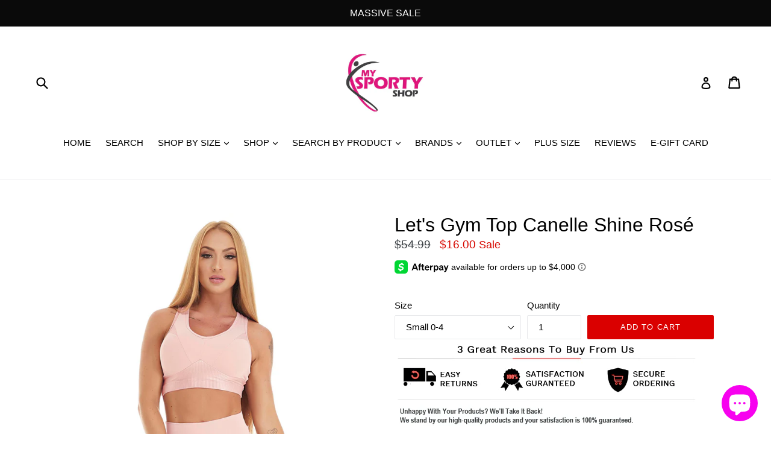

--- FILE ---
content_type: text/html; charset=utf-8
request_url: https://mysportyshop.com/collections/lets-gym-fitness-tops/products/lets-gym-top-canelle-shine
body_size: 48959
content:
<!doctype html>
<!--[if IE 9]> <html class="ie9 no-js" lang="en"> <![endif]-->
<!--[if (gt IE 9)|!(IE)]><!--> <html class="no-js" lang="en"> <!--<![endif]-->
<head>
  <meta charset="utf-8">
  <meta http-equiv="X-UA-Compatible" content="IE=edge,chrome=1">
  <meta name="viewport" content="width=device-width,initial-scale=1">
  <meta name="theme-color" content="#da0000">
  <link rel="canonical" href="https://mysportyshop.com/products/lets-gym-top-canelle-shine">
  <meta name="google-site-verification" content="IV7BPLESttSpBdxSWN1s4zlr4HIcuHkGQYmE3wLG59w" />
  
    <link rel="shortcut icon" href="//mysportyshop.com/cdn/shop/files/15027827_10208474543164664_7203453967250687380_n_43002556-c6d1-42dd-ab46-9a13c152ca25_32x32.jpg?v=1613712397" type="image/png">
  

  
  <title>
    Let&#39;s Gym Top Canelle Shine - T785 - Rosé
    
    
    
      &ndash; MYSPORTYSHOP
    
  </title>

  
    <meta name="description" content="The perfect top for modeling the bust! It has high lift and is made in Light, fabric that provides extreme comfort next to the skin. Expenses to be spent, saving time and It has 50+ UV protection against ultraviolet radiation and is free of skin toxic human. Reinforced elastic waistband for increased support and ribbed">
  

  <!-- /snippets/social-meta-tags.liquid -->
<meta property="og:site_name" content="MYSPORTYSHOP">
<meta property="og:url" content="https://mysportyshop.com/products/lets-gym-top-canelle-shine">
<meta property="og:title" content="Let's Gym Top Canelle Shine Rosé">
<meta property="og:type" content="product">
<meta property="og:description" content="The perfect top for modeling the bust! It has high lift and is made in Light, fabric that provides extreme comfort next to the skin. Expenses to be spent, saving time and It has 50+ UV protection against ultraviolet radiation and is free of skin toxic human. Reinforced elastic waistband for increased support and ribbed"><meta property="og:price:amount" content="16.00">
  <meta property="og:price:currency" content="USD"><meta property="og:image" content="http://mysportyshop.com/cdn/shop/products/T785-ROSE_1_1024x1024.jpg?v=1552829972"><meta property="og:image" content="http://mysportyshop.com/cdn/shop/products/T785-ROSE_2_1024x1024.jpg?v=1552829973"><meta property="og:image" content="http://mysportyshop.com/cdn/shop/products/T785-ROSE_3_1024x1024.jpg?v=1552829975">
<meta property="og:image:secure_url" content="https://mysportyshop.com/cdn/shop/products/T785-ROSE_1_1024x1024.jpg?v=1552829972"><meta property="og:image:secure_url" content="https://mysportyshop.com/cdn/shop/products/T785-ROSE_2_1024x1024.jpg?v=1552829973"><meta property="og:image:secure_url" content="https://mysportyshop.com/cdn/shop/products/T785-ROSE_3_1024x1024.jpg?v=1552829975">

<meta name="twitter:site" content="@mysportyshop">
<meta name="twitter:card" content="summary_large_image">
<meta name="twitter:title" content="Let's Gym Top Canelle Shine Rosé">
<meta name="twitter:description" content="The perfect top for modeling the bust! It has high lift and is made in Light, fabric that provides extreme comfort next to the skin. Expenses to be spent, saving time and It has 50+ UV protection against ultraviolet radiation and is free of skin toxic human. Reinforced elastic waistband for increased support and ribbed">


  <link href="//mysportyshop.com/cdn/shop/t/14/assets/theme.scss.css?v=24319124309516493261703111426" rel="stylesheet" type="text/css" media="all" />
  



  <script>
    var theme = {
      strings: {
        addToCart: "Add to cart",
        soldOut: "Sold out",
        unavailable: "Unavailable",
        showMore: "Show More",
        showLess: "Show Less"
      },
      moneyFormat: "${{amount}}"
    }

    document.documentElement.className = document.documentElement.className.replace('no-js', 'js');
  </script>

  <!--[if (lte IE 9) ]><script src="//mysportyshop.com/cdn/shop/t/14/assets/match-media.min.js?v=22265819453975888031580495225" type="text/javascript"></script><![endif]-->

  

  <!--[if (gt IE 9)|!(IE)]><!--><script src="//mysportyshop.com/cdn/shop/t/14/assets/lazysizes.js?v=68441465964607740661580495225" async="async"></script><!--<![endif]-->
  <!--[if lte IE 9]><script src="//mysportyshop.com/cdn/shop/t/14/assets/lazysizes.min.js?3265"></script><![endif]-->

  <!--[if (gt IE 9)|!(IE)]><!--><script src="//mysportyshop.com/cdn/shop/t/14/assets/vendor.js?v=136118274122071307521580495234" defer="defer"></script><!--<![endif]-->
  <!--[if lte IE 9]><script src="//mysportyshop.com/cdn/shop/t/14/assets/vendor.js?v=136118274122071307521580495234"></script><![endif]-->

  <!--[if (gt IE 9)|!(IE)]><!--><script src="//mysportyshop.com/cdn/shop/t/14/assets/theme.js?v=1325602804883143651580495233" defer="defer"></script><!--<![endif]-->
  <!--[if lte IE 9]><script src="//mysportyshop.com/cdn/shop/t/14/assets/theme.js?v=1325602804883143651580495233"></script><![endif]-->

  <script>window.performance && window.performance.mark && window.performance.mark('shopify.content_for_header.start');</script><meta name="google-site-verification" content="8sryLTPWpPCf0-9Lbqq1QJMxFFRhZx0tPvZy0GDKBws">
<meta id="shopify-digital-wallet" name="shopify-digital-wallet" content="/22653635/digital_wallets/dialog">
<meta name="shopify-checkout-api-token" content="f08a1d2ba4800d8f0a1d17de9cf20c20">
<meta id="in-context-paypal-metadata" data-shop-id="22653635" data-venmo-supported="false" data-environment="production" data-locale="en_US" data-paypal-v4="true" data-currency="USD">
<link rel="alternate" hreflang="x-default" href="https://mysportyshop.com/products/lets-gym-top-canelle-shine">
<link rel="alternate" hreflang="en" href="https://mysportyshop.com/products/lets-gym-top-canelle-shine">
<link rel="alternate" hreflang="ru" href="https://mysportyshop.com/ru/products/lets-gym-top-canelle-shine">
<link rel="alternate" hreflang="it" href="https://mysportyshop.com/it/products/lets-gym-top-canelle-shine">
<link rel="alternate" hreflang="de" href="https://mysportyshop.com/de/products/lets-gym-top-canelle-shine">
<link rel="alternate" hreflang="fr" href="https://mysportyshop.com/fr/products/lets-gym-top-canelle-shine">
<link rel="alternate" hreflang="pt" href="https://mysportyshop.com/pt/products/lets-gym-top-canelle-shine">
<link rel="alternate" hreflang="pt-BR" href="https://mysportyshop.com/pt-br/products/lets-gym-top-canelle-shine">
<link rel="alternate" type="application/json+oembed" href="https://mysportyshop.com/products/lets-gym-top-canelle-shine.oembed">
<script async="async" src="/checkouts/internal/preloads.js?locale=en-US"></script>
<link rel="preconnect" href="https://shop.app" crossorigin="anonymous">
<script async="async" src="https://shop.app/checkouts/internal/preloads.js?locale=en-US&shop_id=22653635" crossorigin="anonymous"></script>
<script id="apple-pay-shop-capabilities" type="application/json">{"shopId":22653635,"countryCode":"US","currencyCode":"USD","merchantCapabilities":["supports3DS"],"merchantId":"gid:\/\/shopify\/Shop\/22653635","merchantName":"MYSPORTYSHOP","requiredBillingContactFields":["postalAddress","email"],"requiredShippingContactFields":["postalAddress","email"],"shippingType":"shipping","supportedNetworks":["visa","masterCard","amex","discover","elo","jcb"],"total":{"type":"pending","label":"MYSPORTYSHOP","amount":"1.00"},"shopifyPaymentsEnabled":true,"supportsSubscriptions":true}</script>
<script id="shopify-features" type="application/json">{"accessToken":"f08a1d2ba4800d8f0a1d17de9cf20c20","betas":["rich-media-storefront-analytics"],"domain":"mysportyshop.com","predictiveSearch":true,"shopId":22653635,"locale":"en"}</script>
<script>var Shopify = Shopify || {};
Shopify.shop = "mysportyshop.myshopify.com";
Shopify.locale = "en";
Shopify.currency = {"active":"USD","rate":"1.0"};
Shopify.country = "US";
Shopify.theme = {"name":"debut[Afterpay 1-31-2020]","id":80722002001,"schema_name":"Debut","schema_version":"1.5.0","theme_store_id":796,"role":"main"};
Shopify.theme.handle = "null";
Shopify.theme.style = {"id":null,"handle":null};
Shopify.cdnHost = "mysportyshop.com/cdn";
Shopify.routes = Shopify.routes || {};
Shopify.routes.root = "/";</script>
<script type="module">!function(o){(o.Shopify=o.Shopify||{}).modules=!0}(window);</script>
<script>!function(o){function n(){var o=[];function n(){o.push(Array.prototype.slice.apply(arguments))}return n.q=o,n}var t=o.Shopify=o.Shopify||{};t.loadFeatures=n(),t.autoloadFeatures=n()}(window);</script>
<script>
  window.ShopifyPay = window.ShopifyPay || {};
  window.ShopifyPay.apiHost = "shop.app\/pay";
  window.ShopifyPay.redirectState = null;
</script>
<script id="shop-js-analytics" type="application/json">{"pageType":"product"}</script>
<script defer="defer" async type="module" src="//mysportyshop.com/cdn/shopifycloud/shop-js/modules/v2/client.init-shop-cart-sync_IZsNAliE.en.esm.js"></script>
<script defer="defer" async type="module" src="//mysportyshop.com/cdn/shopifycloud/shop-js/modules/v2/chunk.common_0OUaOowp.esm.js"></script>
<script type="module">
  await import("//mysportyshop.com/cdn/shopifycloud/shop-js/modules/v2/client.init-shop-cart-sync_IZsNAliE.en.esm.js");
await import("//mysportyshop.com/cdn/shopifycloud/shop-js/modules/v2/chunk.common_0OUaOowp.esm.js");

  window.Shopify.SignInWithShop?.initShopCartSync?.({"fedCMEnabled":true,"windoidEnabled":true});

</script>
<script>
  window.Shopify = window.Shopify || {};
  if (!window.Shopify.featureAssets) window.Shopify.featureAssets = {};
  window.Shopify.featureAssets['shop-js'] = {"shop-cart-sync":["modules/v2/client.shop-cart-sync_DLOhI_0X.en.esm.js","modules/v2/chunk.common_0OUaOowp.esm.js"],"init-fed-cm":["modules/v2/client.init-fed-cm_C6YtU0w6.en.esm.js","modules/v2/chunk.common_0OUaOowp.esm.js"],"shop-button":["modules/v2/client.shop-button_BCMx7GTG.en.esm.js","modules/v2/chunk.common_0OUaOowp.esm.js"],"shop-cash-offers":["modules/v2/client.shop-cash-offers_BT26qb5j.en.esm.js","modules/v2/chunk.common_0OUaOowp.esm.js","modules/v2/chunk.modal_CGo_dVj3.esm.js"],"init-windoid":["modules/v2/client.init-windoid_B9PkRMql.en.esm.js","modules/v2/chunk.common_0OUaOowp.esm.js"],"init-shop-email-lookup-coordinator":["modules/v2/client.init-shop-email-lookup-coordinator_DZkqjsbU.en.esm.js","modules/v2/chunk.common_0OUaOowp.esm.js"],"shop-toast-manager":["modules/v2/client.shop-toast-manager_Di2EnuM7.en.esm.js","modules/v2/chunk.common_0OUaOowp.esm.js"],"shop-login-button":["modules/v2/client.shop-login-button_BtqW_SIO.en.esm.js","modules/v2/chunk.common_0OUaOowp.esm.js","modules/v2/chunk.modal_CGo_dVj3.esm.js"],"avatar":["modules/v2/client.avatar_BTnouDA3.en.esm.js"],"pay-button":["modules/v2/client.pay-button_CWa-C9R1.en.esm.js","modules/v2/chunk.common_0OUaOowp.esm.js"],"init-shop-cart-sync":["modules/v2/client.init-shop-cart-sync_IZsNAliE.en.esm.js","modules/v2/chunk.common_0OUaOowp.esm.js"],"init-customer-accounts":["modules/v2/client.init-customer-accounts_DenGwJTU.en.esm.js","modules/v2/client.shop-login-button_BtqW_SIO.en.esm.js","modules/v2/chunk.common_0OUaOowp.esm.js","modules/v2/chunk.modal_CGo_dVj3.esm.js"],"init-shop-for-new-customer-accounts":["modules/v2/client.init-shop-for-new-customer-accounts_JdHXxpS9.en.esm.js","modules/v2/client.shop-login-button_BtqW_SIO.en.esm.js","modules/v2/chunk.common_0OUaOowp.esm.js","modules/v2/chunk.modal_CGo_dVj3.esm.js"],"init-customer-accounts-sign-up":["modules/v2/client.init-customer-accounts-sign-up_D6__K_p8.en.esm.js","modules/v2/client.shop-login-button_BtqW_SIO.en.esm.js","modules/v2/chunk.common_0OUaOowp.esm.js","modules/v2/chunk.modal_CGo_dVj3.esm.js"],"checkout-modal":["modules/v2/client.checkout-modal_C_ZQDY6s.en.esm.js","modules/v2/chunk.common_0OUaOowp.esm.js","modules/v2/chunk.modal_CGo_dVj3.esm.js"],"shop-follow-button":["modules/v2/client.shop-follow-button_XetIsj8l.en.esm.js","modules/v2/chunk.common_0OUaOowp.esm.js","modules/v2/chunk.modal_CGo_dVj3.esm.js"],"lead-capture":["modules/v2/client.lead-capture_DvA72MRN.en.esm.js","modules/v2/chunk.common_0OUaOowp.esm.js","modules/v2/chunk.modal_CGo_dVj3.esm.js"],"shop-login":["modules/v2/client.shop-login_ClXNxyh6.en.esm.js","modules/v2/chunk.common_0OUaOowp.esm.js","modules/v2/chunk.modal_CGo_dVj3.esm.js"],"payment-terms":["modules/v2/client.payment-terms_CNlwjfZz.en.esm.js","modules/v2/chunk.common_0OUaOowp.esm.js","modules/v2/chunk.modal_CGo_dVj3.esm.js"]};
</script>
<script>(function() {
  var isLoaded = false;
  function asyncLoad() {
    if (isLoaded) return;
    isLoaded = true;
    var urls = ["https:\/\/ecommplugins-scripts.trustpilot.com\/v2.1\/js\/header.min.js?settings=eyJrZXkiOiJxM1dFcGtzV0RHdXYyUkxBIn0=\u0026shop=mysportyshop.myshopify.com","https:\/\/ecommplugins-trustboxsettings.trustpilot.com\/mysportyshop.myshopify.com.js?settings=1582560470383\u0026shop=mysportyshop.myshopify.com","https:\/\/easygdpr.b-cdn.net\/v\/1553540745\/gdpr.min.js?shop=mysportyshop.myshopify.com","https:\/\/size-guides.esc-apps-cdn.com\/1739195453-app.mysportyshop.myshopify.com.js?shop=mysportyshop.myshopify.com"];
    for (var i = 0; i < urls.length; i++) {
      var s = document.createElement('script');
      s.type = 'text/javascript';
      s.async = true;
      s.src = urls[i];
      var x = document.getElementsByTagName('script')[0];
      x.parentNode.insertBefore(s, x);
    }
  };
  if(window.attachEvent) {
    window.attachEvent('onload', asyncLoad);
  } else {
    window.addEventListener('load', asyncLoad, false);
  }
})();</script>
<script id="__st">var __st={"a":22653635,"offset":-18000,"reqid":"c8f83c02-f0bf-4c31-9733-7a17987b7d95-1768490647","pageurl":"mysportyshop.com\/collections\/lets-gym-fitness-tops\/products\/lets-gym-top-canelle-shine","u":"6f6e9a54ddfc","p":"product","rtyp":"product","rid":2747026309201};</script>
<script>window.ShopifyPaypalV4VisibilityTracking = true;</script>
<script id="captcha-bootstrap">!function(){'use strict';const t='contact',e='account',n='new_comment',o=[[t,t],['blogs',n],['comments',n],[t,'customer']],c=[[e,'customer_login'],[e,'guest_login'],[e,'recover_customer_password'],[e,'create_customer']],r=t=>t.map((([t,e])=>`form[action*='/${t}']:not([data-nocaptcha='true']) input[name='form_type'][value='${e}']`)).join(','),a=t=>()=>t?[...document.querySelectorAll(t)].map((t=>t.form)):[];function s(){const t=[...o],e=r(t);return a(e)}const i='password',u='form_key',d=['recaptcha-v3-token','g-recaptcha-response','h-captcha-response',i],f=()=>{try{return window.sessionStorage}catch{return}},m='__shopify_v',_=t=>t.elements[u];function p(t,e,n=!1){try{const o=window.sessionStorage,c=JSON.parse(o.getItem(e)),{data:r}=function(t){const{data:e,action:n}=t;return t[m]||n?{data:e,action:n}:{data:t,action:n}}(c);for(const[e,n]of Object.entries(r))t.elements[e]&&(t.elements[e].value=n);n&&o.removeItem(e)}catch(o){console.error('form repopulation failed',{error:o})}}const l='form_type',E='cptcha';function T(t){t.dataset[E]=!0}const w=window,h=w.document,L='Shopify',v='ce_forms',y='captcha';let A=!1;((t,e)=>{const n=(g='f06e6c50-85a8-45c8-87d0-21a2b65856fe',I='https://cdn.shopify.com/shopifycloud/storefront-forms-hcaptcha/ce_storefront_forms_captcha_hcaptcha.v1.5.2.iife.js',D={infoText:'Protected by hCaptcha',privacyText:'Privacy',termsText:'Terms'},(t,e,n)=>{const o=w[L][v],c=o.bindForm;if(c)return c(t,g,e,D).then(n);var r;o.q.push([[t,g,e,D],n]),r=I,A||(h.body.append(Object.assign(h.createElement('script'),{id:'captcha-provider',async:!0,src:r})),A=!0)});var g,I,D;w[L]=w[L]||{},w[L][v]=w[L][v]||{},w[L][v].q=[],w[L][y]=w[L][y]||{},w[L][y].protect=function(t,e){n(t,void 0,e),T(t)},Object.freeze(w[L][y]),function(t,e,n,w,h,L){const[v,y,A,g]=function(t,e,n){const i=e?o:[],u=t?c:[],d=[...i,...u],f=r(d),m=r(i),_=r(d.filter((([t,e])=>n.includes(e))));return[a(f),a(m),a(_),s()]}(w,h,L),I=t=>{const e=t.target;return e instanceof HTMLFormElement?e:e&&e.form},D=t=>v().includes(t);t.addEventListener('submit',(t=>{const e=I(t);if(!e)return;const n=D(e)&&!e.dataset.hcaptchaBound&&!e.dataset.recaptchaBound,o=_(e),c=g().includes(e)&&(!o||!o.value);(n||c)&&t.preventDefault(),c&&!n&&(function(t){try{if(!f())return;!function(t){const e=f();if(!e)return;const n=_(t);if(!n)return;const o=n.value;o&&e.removeItem(o)}(t);const e=Array.from(Array(32),(()=>Math.random().toString(36)[2])).join('');!function(t,e){_(t)||t.append(Object.assign(document.createElement('input'),{type:'hidden',name:u})),t.elements[u].value=e}(t,e),function(t,e){const n=f();if(!n)return;const o=[...t.querySelectorAll(`input[type='${i}']`)].map((({name:t})=>t)),c=[...d,...o],r={};for(const[a,s]of new FormData(t).entries())c.includes(a)||(r[a]=s);n.setItem(e,JSON.stringify({[m]:1,action:t.action,data:r}))}(t,e)}catch(e){console.error('failed to persist form',e)}}(e),e.submit())}));const S=(t,e)=>{t&&!t.dataset[E]&&(n(t,e.some((e=>e===t))),T(t))};for(const o of['focusin','change'])t.addEventListener(o,(t=>{const e=I(t);D(e)&&S(e,y())}));const B=e.get('form_key'),M=e.get(l),P=B&&M;t.addEventListener('DOMContentLoaded',(()=>{const t=y();if(P)for(const e of t)e.elements[l].value===M&&p(e,B);[...new Set([...A(),...v().filter((t=>'true'===t.dataset.shopifyCaptcha))])].forEach((e=>S(e,t)))}))}(h,new URLSearchParams(w.location.search),n,t,e,['guest_login'])})(!0,!0)}();</script>
<script integrity="sha256-4kQ18oKyAcykRKYeNunJcIwy7WH5gtpwJnB7kiuLZ1E=" data-source-attribution="shopify.loadfeatures" defer="defer" src="//mysportyshop.com/cdn/shopifycloud/storefront/assets/storefront/load_feature-a0a9edcb.js" crossorigin="anonymous"></script>
<script crossorigin="anonymous" defer="defer" src="//mysportyshop.com/cdn/shopifycloud/storefront/assets/shopify_pay/storefront-65b4c6d7.js?v=20250812"></script>
<script data-source-attribution="shopify.dynamic_checkout.dynamic.init">var Shopify=Shopify||{};Shopify.PaymentButton=Shopify.PaymentButton||{isStorefrontPortableWallets:!0,init:function(){window.Shopify.PaymentButton.init=function(){};var t=document.createElement("script");t.src="https://mysportyshop.com/cdn/shopifycloud/portable-wallets/latest/portable-wallets.en.js",t.type="module",document.head.appendChild(t)}};
</script>
<script data-source-attribution="shopify.dynamic_checkout.buyer_consent">
  function portableWalletsHideBuyerConsent(e){var t=document.getElementById("shopify-buyer-consent"),n=document.getElementById("shopify-subscription-policy-button");t&&n&&(t.classList.add("hidden"),t.setAttribute("aria-hidden","true"),n.removeEventListener("click",e))}function portableWalletsShowBuyerConsent(e){var t=document.getElementById("shopify-buyer-consent"),n=document.getElementById("shopify-subscription-policy-button");t&&n&&(t.classList.remove("hidden"),t.removeAttribute("aria-hidden"),n.addEventListener("click",e))}window.Shopify?.PaymentButton&&(window.Shopify.PaymentButton.hideBuyerConsent=portableWalletsHideBuyerConsent,window.Shopify.PaymentButton.showBuyerConsent=portableWalletsShowBuyerConsent);
</script>
<script data-source-attribution="shopify.dynamic_checkout.cart.bootstrap">document.addEventListener("DOMContentLoaded",(function(){function t(){return document.querySelector("shopify-accelerated-checkout-cart, shopify-accelerated-checkout")}if(t())Shopify.PaymentButton.init();else{new MutationObserver((function(e,n){t()&&(Shopify.PaymentButton.init(),n.disconnect())})).observe(document.body,{childList:!0,subtree:!0})}}));
</script>
<link id="shopify-accelerated-checkout-styles" rel="stylesheet" media="screen" href="https://mysportyshop.com/cdn/shopifycloud/portable-wallets/latest/accelerated-checkout-backwards-compat.css" crossorigin="anonymous">
<style id="shopify-accelerated-checkout-cart">
        #shopify-buyer-consent {
  margin-top: 1em;
  display: inline-block;
  width: 100%;
}

#shopify-buyer-consent.hidden {
  display: none;
}

#shopify-subscription-policy-button {
  background: none;
  border: none;
  padding: 0;
  text-decoration: underline;
  font-size: inherit;
  cursor: pointer;
}

#shopify-subscription-policy-button::before {
  box-shadow: none;
}

      </style>

<script>window.performance && window.performance.mark && window.performance.mark('shopify.content_for_header.end');</script>
<meta name="locale-bar--browsing-context-suggestions-url" content="/browsing_context_suggestions">
<meta name="locale-bar--current-language" content="en">
<meta name="locale-bar--current-currency" content="USD">




<link href="//mysportyshop.com/cdn/shop/t/14/assets/globo.alsobought.css?v=102944773435689283341580495223" rel="stylesheet" type="text/css" media="all" /><script src="//mysportyshop.com/cdn/shop/t/14/assets/globo.alsobought.js?v=130826304341543698051580495223" type="text/javascript"></script><script>
  var globoAlsoBought = new globoAlsoBought({
    apiUrl: "https://related-products.globosoftware.net/v1/api",
    shop: "mysportyshop.myshopify.com",
    
    product: {
      vendor: "Let's Gym",
      product_type: "Top",
      collection: 85142536273    },
    
    shuffle: {
      recommendations: true,
      bought_together: true,
  	},
    recommendations_product_enable: true,
    bought_together_enable: true,
    recommendations_cart_enable: true,
    moneyFormat: "${{amount}}",
    page: "product",
    productIds: [2747026309201],
    no_image_url: "https://cdn.shopify.com/s/images/admin/no-image-large.gif",
    redirect: true,
    trans: {
        'added': "Added to cart",
        'added_selected_to_cart': "Added selected to cart",
        'sale': "Sale",
        'this_item': "This item",
    }
  });
  globoAlsoBought.init();
</script>


<script id="RecommendationsTemplate" type="template/html">
  <div id="recommendations" class="ga-products-box ga-products-box_1">
        <h2 class="text-center">Customers Who Bought This Product Also Bought</h2>
        <div class="ga-products-carousel-wrapper">
      <ul class="ga-products-carousel owl-carousel">{{productItems}}</ul>
    </div>
  </div>
</script>
<script id="RecommendationsItem" type="template/html">
<li class="ga-product" data-product-id="{{productId}}">
  <a target="_blank" href="{{productUrl}}">
    {{productLabel}}    <div class="ga-product_image" style="background-image: url({{productImage}});"></div>
  </a>
  <p class="ga-product_title">{{productTitle}}</p>
    <select name="id" class="ga-product_variant_select {{selectClass}}">
  	{{productOptions}}  </select>
    <span class="ga-product_price-container">
    {{productPrice}}    {{productComparePrice}}  </span>
      <button class="ga-product_addtocart" type="button">Add to cart</button>
  </li>
</script>

<script id="BoughtTogetherTemplate" type="template/html">
  <div id="bought_together" class="ga-products-box ga-products-box_2">
        <h2 class="text-left">FREQUENTLY BOUGHT TOGETHER</h2>
        <div class="ga-products-list">
      {{productImages}}      <div class="ga-product-form">
        Total Price: <span class="ga-product_price ga-product_totalprice">{{totalPrice}}</span>
        <button class="ga-addalltocart" type="button">Add selected to cart</button>
      </div>
    </div>
    <ul class="ga-products-input">
      {{productItems}}    </ul>
  </div>
</script>
<script id="BoughtTogetherItemImage" type="template/html">
<div class="ga-product" id="ga-product_{{productId}}">
  <a target="_blank" href="{{productUrl}}">
    {{productLabel}}    <div class="ga-product_image" style="background-image: url({{productImage}});"></div>
  </a>
</div>
</script>
<script id="BoughtTogetherItem" type="template/html">
  <li>
    <input class="selectedItem" type="checkbox" checked value="{{productId}}">
    <a class="ga-product_title" target="_blank" href="{{productUrl}}">{{productTitle}}</a>
    <div class="ga-product_variants-container {{selectClass}}">
      <select name="id[]" class="ga-product_variant_select">
          {{productOptions}}      </select>
    </div>
        <span class="ga-product_price-container">
      {{productPrice}}      {{productComparePrice}}    </span>
      </li>
</script>





<meta name="p:domain_verify" content="f42ba123ad73dd6a883cd0ffdccd7ec1"/>















<!-- BeginShopPopAddon --><script>  Shopify.shopPopSettings = {"proof_enabled":true,"proof_show_add_to_cart":true,"proof_mobile_enabled":true,"proof_mobile_position":"Bottom","proof_desktop_position":"Bottom Left","proof_show_on_product_page":true,"proof_hide_notification_after":30,"proof_display_time":6,"proof_interval_time":6,"proof_order_random":false,"proof_fetch_count":30,"proof_cycle":true,"proof_anonymize":true,"proof_anonymize_text":"","proof_hours_before_obscure":48,"proof_sequential":true,"proof_top":10,"proof_left":10,"proof_right":10,"proof_bottom":10,"proof_background_color":"#FFFFFF","proof_font_color":"#000000","proof_custom_css":null,"proof_border_radius":30,"proof_first_interval_time":3,"proof_locale":"en"};</script><!-- EndShopPopAddon -->
<script src="//mysportyshop.com/cdn/shopifycloud/storefront/assets/themes_support/option_selection-b017cd28.js" type="text/javascript"></script><script>
  var raQuickshopConfig = {
    moneyFormat: "${{amount}}",
    collectionUrl: "\/collections\/lets-gym-fitness-tops",
    settings: JSON.parse({"charge":false,"onetime":false,"desktop":{"disabled":"0","event":"message","button":{"position":"center","display":"hover","style":"1","fullwidth":"0"}},"mobile":{"disabled":"0","event":"message","button":{"position":"center","display":"hover","style":"1","fullwidth":"0"}},"texts":{"quick_view":"Quick view","add_to_cart":"Add to cart","pre_order":"Pre order","unavailable":"Unavailable","sold_out":"This item is currently sold out","incoming":"Sold out due to high demand. Estimated to ship on {{ date }}","in_stock":"In stock","out_of_stock":"Out of stock","sale":"Sale","added_to_cart":"{{ product.title }} has been added to your cart.","view_cart":"View cart","product_details":"Go to product page","show_more":"Show more","show_less":"Show less","sku":"SKU","type":"Type","vendor":"Vendor","collections":"Collections","tags":"Tags","share":"Share","date_format":"%B %d, %Y"},"popup":{"font":"","pattern":"16","customized":{"enabled":"0","color":"#ffffff","background":"#00c9b7"},"animation":"1","title_size":"basic","width":"80","width_unit":"%","catalog":{"enabled":"0","remove_price":"0"},"image":{"disabled":"0","width":"40","width_unit":"%","ratio":"75","zoom":"1","lightbox":{"enabled":"1","label":"Zoom","position":"bottom_right"},"thumnails":{"enabled":"1","position":"bottom_left","vertical":"0","dots":"1"},"controls":"1"},"review":"product-reviews","desc_height":"80","view_more":"1","swatches":"1","label_disabled":"0","qty_disabled":"0","pre_order":"1","payment_button":"1","sku":"1","type":"1","vendor":"1","collections":"1","tags":"1"},"button":{"font":"","pattern":"0","customized":{"enabled":"0","color":"#ffffff","background":"#7ab55c"},"animation":"zoomin","type":"basic","size":"basic","radius":"3"},"upsell":{"announcement":{"enabled":"0","color":"#843437","background":"#fad0c4","message":"Announce something here","link":""},"notify_me":{"enabled":"0","texts":{"title":"Want us to email you when this becomes available?","placeholder":"Enter you email address","button":"Email me","body":"Please notify me when {{ product.title }} becomes available.","success":"Thanks! We will notify you when this product becomes available!","error":"Please provide a valid email address."}},"recommendations":{"enabled":"0","heading":"You may also like","vendor":"1","button":{"enabled":"1","label":"Quick view","quick_view":"1"}},"sale_badge":{"label":{"enabled":"0","text":"Sale","position":"top_right","color":"#ffffff","background":"#ff4e6f"},"saved":{"enabled":"0","percentage":"0","text":"Save","color":"#ff4e6f"}},"share_buttons":{"enabled":"0","facebook":{"enabled":"1","label":"Share on Facebook"},"twitter":{"enabled":"1","label":"Tweet on Twitter"},"pinterest":{"enabled":"1","label":"Pin on Pinterest"}},"stock_countdown":{"enabled":"0","color":"#00c9b7","background":"#f2f2f8","message":"Hurry, only {{ count }} items left in stock!","simulation":{"enabled":"1","minimum":"10","maximum":"40"}},"total_sales":{"enabled":"0","minimum_qty":"5","maximum_qty":"20","minimum_time":"4","maximum_time":"24","color":"#da4343","message":"{{ count }} sold in last {{ time }} hours."},"visitor_counter":{"enabled":"0","maximum":"120","interval":"2","color":"#da4343","message":"{{ count }} visitors are looking this product!"}},"other":{"cart_count":"#CartCount [data-cart-count], .btn__cart .icon, #CartCount, #cartCount, .cart-toggle .cart-count, .cart-page-link .cart-count","cart_total":""},"general":{"disable":"0","disable_pc":"0","disable_mb":"0","position":"center","display":"hover","font":"inherit","catalog_mode":"0","inout_stock":"1","sale_percentages":"1","template":"10","style":"1","effect":"zoomin"},"color":{"main":"#f3a5df","text":"#0f0f0f","bground":"#ffffff","price":"#000000","price_compare":"#f60404","button_color":"#fefefe","button_bground":"#2b74f9","addcart_color":"#f9d2f4","addcart_bground":"#f609cc"},"translation":{"quick_shop":"Quick view","add_to_cart":"Add to Cart","sold_out":"Sold out","unavailable":"Sorry, this product is unavailable. Please choose a different combination.","in_stock":"In stock","out_stock":"Out of stock","sale":"Sale!"}}),
    photoSwipe: true,
    cssUrl: 'https://cdn.shopify.com/s/files/1/0184/4255/1360/files/quickshop.css?15567645151439736630',
  }
</script>
<script async src="https://apphero.co/assets/script_tags/752243.js"></script><script src='https://affilo.io/libs/affiliate.lib.js'></script> 
 <script>var scaaffCheck = false;</script>
<script src="//mysportyshop.com/cdn/shop/t/14/assets/sca_affiliate.js?v=120665470371738542571595454873" type="text/javascript"></script>
  
<script>
!function (w, d, t) {
  w.TiktokAnalyticsObject=t;var ttq=w[t]=w[t]||[];ttq.methods=["page","track","identify","instances","debug","on","off","once","ready","alias","group","enableCookie","disableCookie"],ttq.setAndDefer=function(t,e){t[e]=function(){t.push([e].concat(Array.prototype.slice.call(arguments,0)))}};for(var i=0;i<ttq.methods.length;i++)ttq.setAndDefer(ttq,ttq.methods[i]);ttq.instance=function(t){for(var e=ttq._i[t]||[],n=0;n<ttq.methods.length;n++)ttq.setAndDefer(e,ttq.methods[n]);return e},ttq.load=function(e,n){var i="https://analytics.tiktok.com/i18n/pixel/events.js";ttq._i=ttq._i||{},ttq._i[e]=[],ttq._i[e]._u=i,ttq._t=ttq._t||{},ttq._t[e]=+new Date,ttq._o=ttq._o||{},ttq._o[e]=n||{};var o=document.createElement("script");o.type="text/javascript",o.async=!0,o.src=i+"?sdkid="+e+"&lib="+t;var a=document.getElementsByTagName("script")[0];a.parentNode.insertBefore(o,a)};


  ttq.load('C1IV26PT0U322RQPVJD0');
  ttq.page();
}(window, document, 'ttq');
</script>

  

  

  

  
    <script type="text/javascript">
      try {
        window.EasyGdprSettings = "{\"cookie_banner\":true,\"cookie_banner_cookiename\":\"\",\"cookie_banner_settings\":{\"restrict_eu\":true,\"pp_url\":\"https:\/\/mysportyshop.com\/pages\/privacy-policy\",\"button_text_color\":{},\"button_color\":{\"opacity\":1,\"hexcode\":\"#f0ff00\"},\"banner_color\":{\"hexcode\":\"#f805ea\",\"opacity\":1},\"banner_text_color\":{\"opacity\":1,\"hexcode\":\"#ffdddd\"},\"size\":\"xxsmall\",\"layout\":\"block\"},\"current_theme\":\"debut\",\"custom_button_position\":\"\",\"eg_display\":[\"footer\",\"login\",\"account\"],\"enabled\":true,\"restrict_eu\":true,\"texts\":{}}";
      } catch (error) {}
    </script>
  



<script src="https://cdn.shopify.com/extensions/7bc9bb47-adfa-4267-963e-cadee5096caf/inbox-1252/assets/inbox-chat-loader.js" type="text/javascript" defer="defer"></script>
<link href="https://monorail-edge.shopifysvc.com" rel="dns-prefetch">
<script>(function(){if ("sendBeacon" in navigator && "performance" in window) {try {var session_token_from_headers = performance.getEntriesByType('navigation')[0].serverTiming.find(x => x.name == '_s').description;} catch {var session_token_from_headers = undefined;}var session_cookie_matches = document.cookie.match(/_shopify_s=([^;]*)/);var session_token_from_cookie = session_cookie_matches && session_cookie_matches.length === 2 ? session_cookie_matches[1] : "";var session_token = session_token_from_headers || session_token_from_cookie || "";function handle_abandonment_event(e) {var entries = performance.getEntries().filter(function(entry) {return /monorail-edge.shopifysvc.com/.test(entry.name);});if (!window.abandonment_tracked && entries.length === 0) {window.abandonment_tracked = true;var currentMs = Date.now();var navigation_start = performance.timing.navigationStart;var payload = {shop_id: 22653635,url: window.location.href,navigation_start,duration: currentMs - navigation_start,session_token,page_type: "product"};window.navigator.sendBeacon("https://monorail-edge.shopifysvc.com/v1/produce", JSON.stringify({schema_id: "online_store_buyer_site_abandonment/1.1",payload: payload,metadata: {event_created_at_ms: currentMs,event_sent_at_ms: currentMs}}));}}window.addEventListener('pagehide', handle_abandonment_event);}}());</script>
<script id="web-pixels-manager-setup">(function e(e,d,r,n,o){if(void 0===o&&(o={}),!Boolean(null===(a=null===(i=window.Shopify)||void 0===i?void 0:i.analytics)||void 0===a?void 0:a.replayQueue)){var i,a;window.Shopify=window.Shopify||{};var t=window.Shopify;t.analytics=t.analytics||{};var s=t.analytics;s.replayQueue=[],s.publish=function(e,d,r){return s.replayQueue.push([e,d,r]),!0};try{self.performance.mark("wpm:start")}catch(e){}var l=function(){var e={modern:/Edge?\/(1{2}[4-9]|1[2-9]\d|[2-9]\d{2}|\d{4,})\.\d+(\.\d+|)|Firefox\/(1{2}[4-9]|1[2-9]\d|[2-9]\d{2}|\d{4,})\.\d+(\.\d+|)|Chrom(ium|e)\/(9{2}|\d{3,})\.\d+(\.\d+|)|(Maci|X1{2}).+ Version\/(15\.\d+|(1[6-9]|[2-9]\d|\d{3,})\.\d+)([,.]\d+|)( \(\w+\)|)( Mobile\/\w+|) Safari\/|Chrome.+OPR\/(9{2}|\d{3,})\.\d+\.\d+|(CPU[ +]OS|iPhone[ +]OS|CPU[ +]iPhone|CPU IPhone OS|CPU iPad OS)[ +]+(15[._]\d+|(1[6-9]|[2-9]\d|\d{3,})[._]\d+)([._]\d+|)|Android:?[ /-](13[3-9]|1[4-9]\d|[2-9]\d{2}|\d{4,})(\.\d+|)(\.\d+|)|Android.+Firefox\/(13[5-9]|1[4-9]\d|[2-9]\d{2}|\d{4,})\.\d+(\.\d+|)|Android.+Chrom(ium|e)\/(13[3-9]|1[4-9]\d|[2-9]\d{2}|\d{4,})\.\d+(\.\d+|)|SamsungBrowser\/([2-9]\d|\d{3,})\.\d+/,legacy:/Edge?\/(1[6-9]|[2-9]\d|\d{3,})\.\d+(\.\d+|)|Firefox\/(5[4-9]|[6-9]\d|\d{3,})\.\d+(\.\d+|)|Chrom(ium|e)\/(5[1-9]|[6-9]\d|\d{3,})\.\d+(\.\d+|)([\d.]+$|.*Safari\/(?![\d.]+ Edge\/[\d.]+$))|(Maci|X1{2}).+ Version\/(10\.\d+|(1[1-9]|[2-9]\d|\d{3,})\.\d+)([,.]\d+|)( \(\w+\)|)( Mobile\/\w+|) Safari\/|Chrome.+OPR\/(3[89]|[4-9]\d|\d{3,})\.\d+\.\d+|(CPU[ +]OS|iPhone[ +]OS|CPU[ +]iPhone|CPU IPhone OS|CPU iPad OS)[ +]+(10[._]\d+|(1[1-9]|[2-9]\d|\d{3,})[._]\d+)([._]\d+|)|Android:?[ /-](13[3-9]|1[4-9]\d|[2-9]\d{2}|\d{4,})(\.\d+|)(\.\d+|)|Mobile Safari.+OPR\/([89]\d|\d{3,})\.\d+\.\d+|Android.+Firefox\/(13[5-9]|1[4-9]\d|[2-9]\d{2}|\d{4,})\.\d+(\.\d+|)|Android.+Chrom(ium|e)\/(13[3-9]|1[4-9]\d|[2-9]\d{2}|\d{4,})\.\d+(\.\d+|)|Android.+(UC? ?Browser|UCWEB|U3)[ /]?(15\.([5-9]|\d{2,})|(1[6-9]|[2-9]\d|\d{3,})\.\d+)\.\d+|SamsungBrowser\/(5\.\d+|([6-9]|\d{2,})\.\d+)|Android.+MQ{2}Browser\/(14(\.(9|\d{2,})|)|(1[5-9]|[2-9]\d|\d{3,})(\.\d+|))(\.\d+|)|K[Aa][Ii]OS\/(3\.\d+|([4-9]|\d{2,})\.\d+)(\.\d+|)/},d=e.modern,r=e.legacy,n=navigator.userAgent;return n.match(d)?"modern":n.match(r)?"legacy":"unknown"}(),u="modern"===l?"modern":"legacy",c=(null!=n?n:{modern:"",legacy:""})[u],f=function(e){return[e.baseUrl,"/wpm","/b",e.hashVersion,"modern"===e.buildTarget?"m":"l",".js"].join("")}({baseUrl:d,hashVersion:r,buildTarget:u}),m=function(e){var d=e.version,r=e.bundleTarget,n=e.surface,o=e.pageUrl,i=e.monorailEndpoint;return{emit:function(e){var a=e.status,t=e.errorMsg,s=(new Date).getTime(),l=JSON.stringify({metadata:{event_sent_at_ms:s},events:[{schema_id:"web_pixels_manager_load/3.1",payload:{version:d,bundle_target:r,page_url:o,status:a,surface:n,error_msg:t},metadata:{event_created_at_ms:s}}]});if(!i)return console&&console.warn&&console.warn("[Web Pixels Manager] No Monorail endpoint provided, skipping logging."),!1;try{return self.navigator.sendBeacon.bind(self.navigator)(i,l)}catch(e){}var u=new XMLHttpRequest;try{return u.open("POST",i,!0),u.setRequestHeader("Content-Type","text/plain"),u.send(l),!0}catch(e){return console&&console.warn&&console.warn("[Web Pixels Manager] Got an unhandled error while logging to Monorail."),!1}}}}({version:r,bundleTarget:l,surface:e.surface,pageUrl:self.location.href,monorailEndpoint:e.monorailEndpoint});try{o.browserTarget=l,function(e){var d=e.src,r=e.async,n=void 0===r||r,o=e.onload,i=e.onerror,a=e.sri,t=e.scriptDataAttributes,s=void 0===t?{}:t,l=document.createElement("script"),u=document.querySelector("head"),c=document.querySelector("body");if(l.async=n,l.src=d,a&&(l.integrity=a,l.crossOrigin="anonymous"),s)for(var f in s)if(Object.prototype.hasOwnProperty.call(s,f))try{l.dataset[f]=s[f]}catch(e){}if(o&&l.addEventListener("load",o),i&&l.addEventListener("error",i),u)u.appendChild(l);else{if(!c)throw new Error("Did not find a head or body element to append the script");c.appendChild(l)}}({src:f,async:!0,onload:function(){if(!function(){var e,d;return Boolean(null===(d=null===(e=window.Shopify)||void 0===e?void 0:e.analytics)||void 0===d?void 0:d.initialized)}()){var d=window.webPixelsManager.init(e)||void 0;if(d){var r=window.Shopify.analytics;r.replayQueue.forEach((function(e){var r=e[0],n=e[1],o=e[2];d.publishCustomEvent(r,n,o)})),r.replayQueue=[],r.publish=d.publishCustomEvent,r.visitor=d.visitor,r.initialized=!0}}},onerror:function(){return m.emit({status:"failed",errorMsg:"".concat(f," has failed to load")})},sri:function(e){var d=/^sha384-[A-Za-z0-9+/=]+$/;return"string"==typeof e&&d.test(e)}(c)?c:"",scriptDataAttributes:o}),m.emit({status:"loading"})}catch(e){m.emit({status:"failed",errorMsg:(null==e?void 0:e.message)||"Unknown error"})}}})({shopId: 22653635,storefrontBaseUrl: "https://mysportyshop.com",extensionsBaseUrl: "https://extensions.shopifycdn.com/cdn/shopifycloud/web-pixels-manager",monorailEndpoint: "https://monorail-edge.shopifysvc.com/unstable/produce_batch",surface: "storefront-renderer",enabledBetaFlags: ["2dca8a86"],webPixelsConfigList: [{"id":"1035862325","configuration":"{\"pixelCode\":\"CT67VVBC77U210DU5I20\"}","eventPayloadVersion":"v1","runtimeContext":"STRICT","scriptVersion":"22e92c2ad45662f435e4801458fb78cc","type":"APP","apiClientId":4383523,"privacyPurposes":["ANALYTICS","MARKETING","SALE_OF_DATA"],"dataSharingAdjustments":{"protectedCustomerApprovalScopes":["read_customer_address","read_customer_email","read_customer_name","read_customer_personal_data","read_customer_phone"]}},{"id":"165478709","configuration":"{\"tagID\":\"2613018811770\"}","eventPayloadVersion":"v1","runtimeContext":"STRICT","scriptVersion":"18031546ee651571ed29edbe71a3550b","type":"APP","apiClientId":3009811,"privacyPurposes":["ANALYTICS","MARKETING","SALE_OF_DATA"],"dataSharingAdjustments":{"protectedCustomerApprovalScopes":["read_customer_address","read_customer_email","read_customer_name","read_customer_personal_data","read_customer_phone"]}},{"id":"133103925","eventPayloadVersion":"v1","runtimeContext":"LAX","scriptVersion":"1","type":"CUSTOM","privacyPurposes":["MARKETING"],"name":"Meta pixel (migrated)"},{"id":"140476725","eventPayloadVersion":"v1","runtimeContext":"LAX","scriptVersion":"1","type":"CUSTOM","privacyPurposes":["ANALYTICS"],"name":"Google Analytics tag (migrated)"},{"id":"shopify-app-pixel","configuration":"{}","eventPayloadVersion":"v1","runtimeContext":"STRICT","scriptVersion":"0450","apiClientId":"shopify-pixel","type":"APP","privacyPurposes":["ANALYTICS","MARKETING"]},{"id":"shopify-custom-pixel","eventPayloadVersion":"v1","runtimeContext":"LAX","scriptVersion":"0450","apiClientId":"shopify-pixel","type":"CUSTOM","privacyPurposes":["ANALYTICS","MARKETING"]}],isMerchantRequest: false,initData: {"shop":{"name":"MYSPORTYSHOP","paymentSettings":{"currencyCode":"USD"},"myshopifyDomain":"mysportyshop.myshopify.com","countryCode":"US","storefrontUrl":"https:\/\/mysportyshop.com"},"customer":null,"cart":null,"checkout":null,"productVariants":[{"price":{"amount":16.0,"currencyCode":"USD"},"product":{"title":"Let's Gym Top Canelle Shine Rosé","vendor":"Let's Gym","id":"2747026309201","untranslatedTitle":"Let's Gym Top Canelle Shine Rosé","url":"\/products\/lets-gym-top-canelle-shine","type":"Top"},"id":"22331565572177","image":{"src":"\/\/mysportyshop.com\/cdn\/shop\/products\/T785-ROSE_1.jpg?v=1552829972"},"sku":"T785","title":"Small 0-4","untranslatedTitle":"Small 0-4"},{"price":{"amount":16.0,"currencyCode":"USD"},"product":{"title":"Let's Gym Top Canelle Shine Rosé","vendor":"Let's Gym","id":"2747026309201","untranslatedTitle":"Let's Gym Top Canelle Shine Rosé","url":"\/products\/lets-gym-top-canelle-shine","type":"Top"},"id":"22331565604945","image":{"src":"\/\/mysportyshop.com\/cdn\/shop\/products\/T785-ROSE_3.jpg?v=1552829975"},"sku":"T785","title":"Medium 4-8","untranslatedTitle":"Medium 4-8"},{"price":{"amount":16.0,"currencyCode":"USD"},"product":{"title":"Let's Gym Top Canelle Shine Rosé","vendor":"Let's Gym","id":"2747026309201","untranslatedTitle":"Let's Gym Top Canelle Shine Rosé","url":"\/products\/lets-gym-top-canelle-shine","type":"Top"},"id":"22331565637713","image":{"src":"\/\/mysportyshop.com\/cdn\/shop\/products\/T785-ROSE_2.jpg?v=1552829973"},"sku":"T785","title":"Large 8-12","untranslatedTitle":"Large 8-12"}],"purchasingCompany":null},},"https://mysportyshop.com/cdn","7cecd0b6w90c54c6cpe92089d5m57a67346",{"modern":"","legacy":""},{"shopId":"22653635","storefrontBaseUrl":"https:\/\/mysportyshop.com","extensionBaseUrl":"https:\/\/extensions.shopifycdn.com\/cdn\/shopifycloud\/web-pixels-manager","surface":"storefront-renderer","enabledBetaFlags":"[\"2dca8a86\"]","isMerchantRequest":"false","hashVersion":"7cecd0b6w90c54c6cpe92089d5m57a67346","publish":"custom","events":"[[\"page_viewed\",{}],[\"product_viewed\",{\"productVariant\":{\"price\":{\"amount\":16.0,\"currencyCode\":\"USD\"},\"product\":{\"title\":\"Let's Gym Top Canelle Shine Rosé\",\"vendor\":\"Let's Gym\",\"id\":\"2747026309201\",\"untranslatedTitle\":\"Let's Gym Top Canelle Shine Rosé\",\"url\":\"\/products\/lets-gym-top-canelle-shine\",\"type\":\"Top\"},\"id\":\"22331565572177\",\"image\":{\"src\":\"\/\/mysportyshop.com\/cdn\/shop\/products\/T785-ROSE_1.jpg?v=1552829972\"},\"sku\":\"T785\",\"title\":\"Small 0-4\",\"untranslatedTitle\":\"Small 0-4\"}}]]"});</script><script>
  window.ShopifyAnalytics = window.ShopifyAnalytics || {};
  window.ShopifyAnalytics.meta = window.ShopifyAnalytics.meta || {};
  window.ShopifyAnalytics.meta.currency = 'USD';
  var meta = {"product":{"id":2747026309201,"gid":"gid:\/\/shopify\/Product\/2747026309201","vendor":"Let's Gym","type":"Top","handle":"lets-gym-top-canelle-shine","variants":[{"id":22331565572177,"price":1600,"name":"Let's Gym Top Canelle Shine Rosé - Small 0-4","public_title":"Small 0-4","sku":"T785"},{"id":22331565604945,"price":1600,"name":"Let's Gym Top Canelle Shine Rosé - Medium 4-8","public_title":"Medium 4-8","sku":"T785"},{"id":22331565637713,"price":1600,"name":"Let's Gym Top Canelle Shine Rosé - Large 8-12","public_title":"Large 8-12","sku":"T785"}],"remote":false},"page":{"pageType":"product","resourceType":"product","resourceId":2747026309201,"requestId":"c8f83c02-f0bf-4c31-9733-7a17987b7d95-1768490647"}};
  for (var attr in meta) {
    window.ShopifyAnalytics.meta[attr] = meta[attr];
  }
</script>
<script class="analytics">
  (function () {
    var customDocumentWrite = function(content) {
      var jquery = null;

      if (window.jQuery) {
        jquery = window.jQuery;
      } else if (window.Checkout && window.Checkout.$) {
        jquery = window.Checkout.$;
      }

      if (jquery) {
        jquery('body').append(content);
      }
    };

    var hasLoggedConversion = function(token) {
      if (token) {
        return document.cookie.indexOf('loggedConversion=' + token) !== -1;
      }
      return false;
    }

    var setCookieIfConversion = function(token) {
      if (token) {
        var twoMonthsFromNow = new Date(Date.now());
        twoMonthsFromNow.setMonth(twoMonthsFromNow.getMonth() + 2);

        document.cookie = 'loggedConversion=' + token + '; expires=' + twoMonthsFromNow;
      }
    }

    var trekkie = window.ShopifyAnalytics.lib = window.trekkie = window.trekkie || [];
    if (trekkie.integrations) {
      return;
    }
    trekkie.methods = [
      'identify',
      'page',
      'ready',
      'track',
      'trackForm',
      'trackLink'
    ];
    trekkie.factory = function(method) {
      return function() {
        var args = Array.prototype.slice.call(arguments);
        args.unshift(method);
        trekkie.push(args);
        return trekkie;
      };
    };
    for (var i = 0; i < trekkie.methods.length; i++) {
      var key = trekkie.methods[i];
      trekkie[key] = trekkie.factory(key);
    }
    trekkie.load = function(config) {
      trekkie.config = config || {};
      trekkie.config.initialDocumentCookie = document.cookie;
      var first = document.getElementsByTagName('script')[0];
      var script = document.createElement('script');
      script.type = 'text/javascript';
      script.onerror = function(e) {
        var scriptFallback = document.createElement('script');
        scriptFallback.type = 'text/javascript';
        scriptFallback.onerror = function(error) {
                var Monorail = {
      produce: function produce(monorailDomain, schemaId, payload) {
        var currentMs = new Date().getTime();
        var event = {
          schema_id: schemaId,
          payload: payload,
          metadata: {
            event_created_at_ms: currentMs,
            event_sent_at_ms: currentMs
          }
        };
        return Monorail.sendRequest("https://" + monorailDomain + "/v1/produce", JSON.stringify(event));
      },
      sendRequest: function sendRequest(endpointUrl, payload) {
        // Try the sendBeacon API
        if (window && window.navigator && typeof window.navigator.sendBeacon === 'function' && typeof window.Blob === 'function' && !Monorail.isIos12()) {
          var blobData = new window.Blob([payload], {
            type: 'text/plain'
          });

          if (window.navigator.sendBeacon(endpointUrl, blobData)) {
            return true;
          } // sendBeacon was not successful

        } // XHR beacon

        var xhr = new XMLHttpRequest();

        try {
          xhr.open('POST', endpointUrl);
          xhr.setRequestHeader('Content-Type', 'text/plain');
          xhr.send(payload);
        } catch (e) {
          console.log(e);
        }

        return false;
      },
      isIos12: function isIos12() {
        return window.navigator.userAgent.lastIndexOf('iPhone; CPU iPhone OS 12_') !== -1 || window.navigator.userAgent.lastIndexOf('iPad; CPU OS 12_') !== -1;
      }
    };
    Monorail.produce('monorail-edge.shopifysvc.com',
      'trekkie_storefront_load_errors/1.1',
      {shop_id: 22653635,
      theme_id: 80722002001,
      app_name: "storefront",
      context_url: window.location.href,
      source_url: "//mysportyshop.com/cdn/s/trekkie.storefront.cd680fe47e6c39ca5d5df5f0a32d569bc48c0f27.min.js"});

        };
        scriptFallback.async = true;
        scriptFallback.src = '//mysportyshop.com/cdn/s/trekkie.storefront.cd680fe47e6c39ca5d5df5f0a32d569bc48c0f27.min.js';
        first.parentNode.insertBefore(scriptFallback, first);
      };
      script.async = true;
      script.src = '//mysportyshop.com/cdn/s/trekkie.storefront.cd680fe47e6c39ca5d5df5f0a32d569bc48c0f27.min.js';
      first.parentNode.insertBefore(script, first);
    };
    trekkie.load(
      {"Trekkie":{"appName":"storefront","development":false,"defaultAttributes":{"shopId":22653635,"isMerchantRequest":null,"themeId":80722002001,"themeCityHash":"2197527736706397507","contentLanguage":"en","currency":"USD","eventMetadataId":"1ac81ac3-e1d3-4edb-8f78-f166865cdec1"},"isServerSideCookieWritingEnabled":true,"monorailRegion":"shop_domain","enabledBetaFlags":["65f19447"]},"Session Attribution":{},"S2S":{"facebookCapiEnabled":false,"source":"trekkie-storefront-renderer","apiClientId":580111}}
    );

    var loaded = false;
    trekkie.ready(function() {
      if (loaded) return;
      loaded = true;

      window.ShopifyAnalytics.lib = window.trekkie;

      var originalDocumentWrite = document.write;
      document.write = customDocumentWrite;
      try { window.ShopifyAnalytics.merchantGoogleAnalytics.call(this); } catch(error) {};
      document.write = originalDocumentWrite;

      window.ShopifyAnalytics.lib.page(null,{"pageType":"product","resourceType":"product","resourceId":2747026309201,"requestId":"c8f83c02-f0bf-4c31-9733-7a17987b7d95-1768490647","shopifyEmitted":true});

      var match = window.location.pathname.match(/checkouts\/(.+)\/(thank_you|post_purchase)/)
      var token = match? match[1]: undefined;
      if (!hasLoggedConversion(token)) {
        setCookieIfConversion(token);
        window.ShopifyAnalytics.lib.track("Viewed Product",{"currency":"USD","variantId":22331565572177,"productId":2747026309201,"productGid":"gid:\/\/shopify\/Product\/2747026309201","name":"Let's Gym Top Canelle Shine Rosé - Small 0-4","price":"16.00","sku":"T785","brand":"Let's Gym","variant":"Small 0-4","category":"Top","nonInteraction":true,"remote":false},undefined,undefined,{"shopifyEmitted":true});
      window.ShopifyAnalytics.lib.track("monorail:\/\/trekkie_storefront_viewed_product\/1.1",{"currency":"USD","variantId":22331565572177,"productId":2747026309201,"productGid":"gid:\/\/shopify\/Product\/2747026309201","name":"Let's Gym Top Canelle Shine Rosé - Small 0-4","price":"16.00","sku":"T785","brand":"Let's Gym","variant":"Small 0-4","category":"Top","nonInteraction":true,"remote":false,"referer":"https:\/\/mysportyshop.com\/collections\/lets-gym-fitness-tops\/products\/lets-gym-top-canelle-shine"});
      }
    });


        var eventsListenerScript = document.createElement('script');
        eventsListenerScript.async = true;
        eventsListenerScript.src = "//mysportyshop.com/cdn/shopifycloud/storefront/assets/shop_events_listener-3da45d37.js";
        document.getElementsByTagName('head')[0].appendChild(eventsListenerScript);

})();</script>
  <script>
  if (!window.ga || (window.ga && typeof window.ga !== 'function')) {
    window.ga = function ga() {
      (window.ga.q = window.ga.q || []).push(arguments);
      if (window.Shopify && window.Shopify.analytics && typeof window.Shopify.analytics.publish === 'function') {
        window.Shopify.analytics.publish("ga_stub_called", {}, {sendTo: "google_osp_migration"});
      }
      console.error("Shopify's Google Analytics stub called with:", Array.from(arguments), "\nSee https://help.shopify.com/manual/promoting-marketing/pixels/pixel-migration#google for more information.");
    };
    if (window.Shopify && window.Shopify.analytics && typeof window.Shopify.analytics.publish === 'function') {
      window.Shopify.analytics.publish("ga_stub_initialized", {}, {sendTo: "google_osp_migration"});
    }
  }
</script>
<script
  defer
  src="https://mysportyshop.com/cdn/shopifycloud/perf-kit/shopify-perf-kit-3.0.3.min.js"
  data-application="storefront-renderer"
  data-shop-id="22653635"
  data-render-region="gcp-us-central1"
  data-page-type="product"
  data-theme-instance-id="80722002001"
  data-theme-name="Debut"
  data-theme-version="1.5.0"
  data-monorail-region="shop_domain"
  data-resource-timing-sampling-rate="10"
  data-shs="true"
  data-shs-beacon="true"
  data-shs-export-with-fetch="true"
  data-shs-logs-sample-rate="1"
  data-shs-beacon-endpoint="https://mysportyshop.com/api/collect"
></script>
</head>

<body class="template-product">

            
              <!-- "snippets/socialshopwave-helper.liquid" was not rendered, the associated app was uninstalled -->
            

  <a class="in-page-link visually-hidden skip-link" href="#MainContent">Skip to content</a>

  <div id="SearchDrawer" class="search-bar drawer drawer--top">
    <div class="search-bar__table">
      <div class="search-bar__table-cell search-bar__form-wrapper">
        <form class="search search-bar__form" action="/search" method="get" role="search">
          <button class="search-bar__submit search__submit btn--link" type="submit">
            <svg aria-hidden="true" focusable="false" role="presentation" class="icon icon-search" viewBox="0 0 37 40"><path d="M35.6 36l-9.8-9.8c4.1-5.4 3.6-13.2-1.3-18.1-5.4-5.4-14.2-5.4-19.7 0-5.4 5.4-5.4 14.2 0 19.7 2.6 2.6 6.1 4.1 9.8 4.1 3 0 5.9-1 8.3-2.8l9.8 9.8c.4.4.9.6 1.4.6s1-.2 1.4-.6c.9-.9.9-2.1.1-2.9zm-20.9-8.2c-2.6 0-5.1-1-7-2.9-3.9-3.9-3.9-10.1 0-14C9.6 9 12.2 8 14.7 8s5.1 1 7 2.9c3.9 3.9 3.9 10.1 0 14-1.9 1.9-4.4 2.9-7 2.9z"/></svg>
            <span class="icon__fallback-text">Submit</span>
          </button>
          <input class="search__input search-bar__input" type="search" name="q" value="" placeholder="Search" aria-label="Search">
        </form>
      </div>
      <div class="search-bar__table-cell text-right">
        <button type="button" class="btn--link search-bar__close js-drawer-close">
          <svg aria-hidden="true" focusable="false" role="presentation" class="icon icon-close" viewBox="0 0 37 40"><path d="M21.3 23l11-11c.8-.8.8-2 0-2.8-.8-.8-2-.8-2.8 0l-11 11-11-11c-.8-.8-2-.8-2.8 0-.8.8-.8 2 0 2.8l11 11-11 11c-.8.8-.8 2 0 2.8.4.4.9.6 1.4.6s1-.2 1.4-.6l11-11 11 11c.4.4.9.6 1.4.6s1-.2 1.4-.6c.8-.8.8-2 0-2.8l-11-11z"/></svg>
          <span class="icon__fallback-text">Close search</span>
        </button>
      </div>
    </div>
  </div>

  <div id="shopify-section-header" class="shopify-section">
  <style>
    .notification-bar {
      background-color: #0a0a0a;
    }

    .notification-bar__message {
      color: #ffffff;
    }

    
      .site-header__logo-image {
        max-width: 225px;
      }
    

    
  </style>


<div data-section-id="header" data-section-type="header-section">
  <nav class="mobile-nav-wrapper medium-up--hide" role="navigation">
    <ul id="MobileNav" class="mobile-nav">
      
<li class="mobile-nav__item border-bottom">
          
            <a href="/" class="mobile-nav__link">
              HOME
            </a>
          
        </li>
      
<li class="mobile-nav__item border-bottom">
          
            <a href="/search" class="mobile-nav__link">
              SEARCH
            </a>
          
        </li>
      
<li class="mobile-nav__item border-bottom">
          
            <button type="button" class="btn--link js-toggle-submenu mobile-nav__link" data-target="shop-by-size" data-level="1">
              SHOP BY SIZE
              <div class="mobile-nav__icon">
                <svg aria-hidden="true" focusable="false" role="presentation" class="icon icon-chevron-right" viewBox="0 0 284.49 498.98"><defs><style>.cls-1{fill:#231f20}</style></defs><path class="cls-1" d="M223.18 628.49a35 35 0 0 1-24.75-59.75L388.17 379 198.43 189.26a35 35 0 0 1 49.5-49.5l214.49 214.49a35 35 0 0 1 0 49.5L247.93 618.24a34.89 34.89 0 0 1-24.75 10.25z" transform="translate(-188.18 -129.51)"/></svg>
                <span class="icon__fallback-text">expand</span>
              </div>
            </button>
            <ul class="mobile-nav__dropdown" data-parent="shop-by-size" data-level="2">
              <li class="mobile-nav__item border-bottom">
                <div class="mobile-nav__table">
                  <div class="mobile-nav__table-cell mobile-nav__return">
                    <button class="btn--link js-toggle-submenu mobile-nav__return-btn" type="button">
                      <svg aria-hidden="true" focusable="false" role="presentation" class="icon icon-chevron-left" viewBox="0 0 284.49 498.98"><defs><style>.cls-1{fill:#231f20}</style></defs><path class="cls-1" d="M437.67 129.51a35 35 0 0 1 24.75 59.75L272.67 379l189.75 189.74a35 35 0 1 1-49.5 49.5L198.43 403.75a35 35 0 0 1 0-49.5l214.49-214.49a34.89 34.89 0 0 1 24.75-10.25z" transform="translate(-188.18 -129.51)"/></svg>
                      <span class="icon__fallback-text">collapse</span>
                    </button>
                  </div>
                  <a href="/collections" class="mobile-nav__sublist-link mobile-nav__sublist-header">
                    SHOP BY SIZE
                  </a>
                </div>
              </li>

              
                

                <li class="mobile-nav__item border-bottom">
                  
                    <a href="/collections/one-size" class="mobile-nav__sublist-link">
                      ONE SIZE
                    </a>
                  
                </li>
              
                

                <li class="mobile-nav__item border-bottom">
                  
                    <a href="/collections/small" class="mobile-nav__sublist-link">
                      SMALL
                    </a>
                  
                </li>
              
                

                <li class="mobile-nav__item border-bottom">
                  
                    <a href="/collections/medium" class="mobile-nav__sublist-link">
                      MEDIUM
                    </a>
                  
                </li>
              
                

                <li class="mobile-nav__item border-bottom">
                  
                    <a href="/collections/large" class="mobile-nav__sublist-link">
                      LARGE
                    </a>
                  
                </li>
              
                

                <li class="mobile-nav__item border-bottom">
                  
                    <a href="/collections/xl" class="mobile-nav__sublist-link">
                      XL
                    </a>
                  
                </li>
              
                

                <li class="mobile-nav__item border-bottom">
                  
                    <a href="/collections/xxl" class="mobile-nav__sublist-link">
                      XXL
                    </a>
                  
                </li>
              
                

                <li class="mobile-nav__item">
                  
                    <a href="/collections/xxxl" class="mobile-nav__sublist-link">
                      XXXL
                    </a>
                  
                </li>
              
            </ul>
          
        </li>
      
<li class="mobile-nav__item border-bottom">
          
            <button type="button" class="btn--link js-toggle-submenu mobile-nav__link" data-target="shop" data-level="1">
              SHOP
              <div class="mobile-nav__icon">
                <svg aria-hidden="true" focusable="false" role="presentation" class="icon icon-chevron-right" viewBox="0 0 284.49 498.98"><defs><style>.cls-1{fill:#231f20}</style></defs><path class="cls-1" d="M223.18 628.49a35 35 0 0 1-24.75-59.75L388.17 379 198.43 189.26a35 35 0 0 1 49.5-49.5l214.49 214.49a35 35 0 0 1 0 49.5L247.93 618.24a34.89 34.89 0 0 1-24.75 10.25z" transform="translate(-188.18 -129.51)"/></svg>
                <span class="icon__fallback-text">expand</span>
              </div>
            </button>
            <ul class="mobile-nav__dropdown" data-parent="shop" data-level="2">
              <li class="mobile-nav__item border-bottom">
                <div class="mobile-nav__table">
                  <div class="mobile-nav__table-cell mobile-nav__return">
                    <button class="btn--link js-toggle-submenu mobile-nav__return-btn" type="button">
                      <svg aria-hidden="true" focusable="false" role="presentation" class="icon icon-chevron-left" viewBox="0 0 284.49 498.98"><defs><style>.cls-1{fill:#231f20}</style></defs><path class="cls-1" d="M437.67 129.51a35 35 0 0 1 24.75 59.75L272.67 379l189.75 189.74a35 35 0 1 1-49.5 49.5L198.43 403.75a35 35 0 0 1 0-49.5l214.49-214.49a34.89 34.89 0 0 1 24.75-10.25z" transform="translate(-188.18 -129.51)"/></svg>
                      <span class="icon__fallback-text">collapse</span>
                    </button>
                  </div>
                  <a href="#" class="mobile-nav__sublist-link mobile-nav__sublist-header">
                    SHOP
                  </a>
                </div>
              </li>

              
                

                <li class="mobile-nav__item border-bottom">
                  
                    <button type="button" class="btn--link js-toggle-submenu mobile-nav__link mobile-nav__sublist-link" data-target="superhot">
                      SUPERHOT
                      <div class="mobile-nav__icon">
                        <svg aria-hidden="true" focusable="false" role="presentation" class="icon icon-chevron-right" viewBox="0 0 284.49 498.98"><defs><style>.cls-1{fill:#231f20}</style></defs><path class="cls-1" d="M223.18 628.49a35 35 0 0 1-24.75-59.75L388.17 379 198.43 189.26a35 35 0 0 1 49.5-49.5l214.49 214.49a35 35 0 0 1 0 49.5L247.93 618.24a34.89 34.89 0 0 1-24.75 10.25z" transform="translate(-188.18 -129.51)"/></svg>
                        <span class="icon__fallback-text">expand</span>
                      </div>
                    </button>
                    <ul class="mobile-nav__dropdown" data-parent="superhot" data-level="3">
                      <li class="mobile-nav__item border-bottom">
                        <div class="mobile-nav__table">
                          <div class="mobile-nav__table-cell mobile-nav__return">
                            <button type="button" class="btn--link js-toggle-submenu mobile-nav__return-btn" data-target="shop">
                              <svg aria-hidden="true" focusable="false" role="presentation" class="icon icon-chevron-left" viewBox="0 0 284.49 498.98"><defs><style>.cls-1{fill:#231f20}</style></defs><path class="cls-1" d="M437.67 129.51a35 35 0 0 1 24.75 59.75L272.67 379l189.75 189.74a35 35 0 1 1-49.5 49.5L198.43 403.75a35 35 0 0 1 0-49.5l214.49-214.49a34.89 34.89 0 0 1 24.75-10.25z" transform="translate(-188.18 -129.51)"/></svg>
                              <span class="icon__fallback-text">collapse</span>
                            </button>
                          </div>
                          <a href="/collections/superhot" class="mobile-nav__sublist-link mobile-nav__sublist-header">
                            SUPERHOT
                          </a>
                        </div>
                      </li>
                      
                        <li class="mobile-nav__item border-bottom">
                          <a href="/collections/superhot-leggings" class="mobile-nav__sublist-link">
                            Leggings
                          </a>
                        </li>
                      
                        <li class="mobile-nav__item border-bottom">
                          <a href="/collections/superhot-tops" class="mobile-nav__sublist-link">
                            Tops
                          </a>
                        </li>
                      
                        <li class="mobile-nav__item border-bottom">
                          <a href="/collections/superhot-jumpsuits" class="mobile-nav__sublist-link">
                            Jumpsuits &amp; Rompers
                          </a>
                        </li>
                      
                        <li class="mobile-nav__item border-bottom">
                          <a href="/collections/superhot-shirts" class="mobile-nav__sublist-link">
                            T-Shirts
                          </a>
                        </li>
                      
                        <li class="mobile-nav__item border-bottom">
                          <a href="/collections/superhot-bodysuit" class="mobile-nav__sublist-link">
                            Bodysuits
                          </a>
                        </li>
                      
                        <li class="mobile-nav__item border-bottom">
                          <a href="/collections/superhot-shorts" class="mobile-nav__sublist-link">
                            Shorts
                          </a>
                        </li>
                      
                        <li class="mobile-nav__item border-bottom">
                          <a href="/collections/superhot-bikinis" class="mobile-nav__sublist-link">
                            Swimwear
                          </a>
                        </li>
                      
                        <li class="mobile-nav__item">
                          <a href="/collections/superhot-jackets-sweatshirts" class="mobile-nav__sublist-link">
                            Jackets &amp; Sweatshirts
                          </a>
                        </li>
                      
                    </ul>
                  
                </li>
              
                

                <li class="mobile-nav__item border-bottom">
                  
                    <button type="button" class="btn--link js-toggle-submenu mobile-nav__link mobile-nav__sublist-link" data-target="cajubrasil">
                      CAJUBRASIL
                      <div class="mobile-nav__icon">
                        <svg aria-hidden="true" focusable="false" role="presentation" class="icon icon-chevron-right" viewBox="0 0 284.49 498.98"><defs><style>.cls-1{fill:#231f20}</style></defs><path class="cls-1" d="M223.18 628.49a35 35 0 0 1-24.75-59.75L388.17 379 198.43 189.26a35 35 0 0 1 49.5-49.5l214.49 214.49a35 35 0 0 1 0 49.5L247.93 618.24a34.89 34.89 0 0 1-24.75 10.25z" transform="translate(-188.18 -129.51)"/></svg>
                        <span class="icon__fallback-text">expand</span>
                      </div>
                    </button>
                    <ul class="mobile-nav__dropdown" data-parent="cajubrasil" data-level="3">
                      <li class="mobile-nav__item border-bottom">
                        <div class="mobile-nav__table">
                          <div class="mobile-nav__table-cell mobile-nav__return">
                            <button type="button" class="btn--link js-toggle-submenu mobile-nav__return-btn" data-target="shop">
                              <svg aria-hidden="true" focusable="false" role="presentation" class="icon icon-chevron-left" viewBox="0 0 284.49 498.98"><defs><style>.cls-1{fill:#231f20}</style></defs><path class="cls-1" d="M437.67 129.51a35 35 0 0 1 24.75 59.75L272.67 379l189.75 189.74a35 35 0 1 1-49.5 49.5L198.43 403.75a35 35 0 0 1 0-49.5l214.49-214.49a34.89 34.89 0 0 1 24.75-10.25z" transform="translate(-188.18 -129.51)"/></svg>
                              <span class="icon__fallback-text">collapse</span>
                            </button>
                          </div>
                          <a href="/collections/cajubrasil" class="mobile-nav__sublist-link mobile-nav__sublist-header">
                            CAJUBRASIL
                          </a>
                        </div>
                      </li>
                      
                        <li class="mobile-nav__item border-bottom">
                          <a href="/collections/cajubrasil-shorts" class="mobile-nav__sublist-link">
                            Shorts
                          </a>
                        </li>
                      
                        <li class="mobile-nav__item border-bottom">
                          <a href="/collections/cajubrasil-tops" class="mobile-nav__sublist-link">
                            Tops
                          </a>
                        </li>
                      
                        <li class="mobile-nav__item border-bottom">
                          <a href="/collections/cajubrasil-leggings" class="mobile-nav__sublist-link">
                            Leggings
                          </a>
                        </li>
                      
                        <li class="mobile-nav__item border-bottom">
                          <a href="/collections/cajubrasil-joggers/jogger" class="mobile-nav__sublist-link">
                            Joggers
                          </a>
                        </li>
                      
                        <li class="mobile-nav__item border-bottom">
                          <a href="/collections/cajubrasil-jumpsuits" class="mobile-nav__sublist-link">
                            Jumpsuits &amp; Rompers
                          </a>
                        </li>
                      
                        <li class="mobile-nav__item border-bottom">
                          <a href="/collections/cajubrasil-shoes" class="mobile-nav__sublist-link">
                            Shoes
                          </a>
                        </li>
                      
                        <li class="mobile-nav__item border-bottom">
                          <a href="/collections/cajubrasil-shirts" class="mobile-nav__sublist-link">
                            T-Shirts
                          </a>
                        </li>
                      
                        <li class="mobile-nav__item border-bottom">
                          <a href="/collections/cajubrasil-bodysuits" class="mobile-nav__sublist-link">
                            Bodysuits
                          </a>
                        </li>
                      
                        <li class="mobile-nav__item">
                          <a href="/collections/cajubrasil-jackets" class="mobile-nav__sublist-link">
                            Jackets
                          </a>
                        </li>
                      
                    </ul>
                  
                </li>
              
                

                <li class="mobile-nav__item border-bottom">
                  
                    <button type="button" class="btn--link js-toggle-submenu mobile-nav__link mobile-nav__sublist-link" data-target="hipkini">
                      HIPKINI
                      <div class="mobile-nav__icon">
                        <svg aria-hidden="true" focusable="false" role="presentation" class="icon icon-chevron-right" viewBox="0 0 284.49 498.98"><defs><style>.cls-1{fill:#231f20}</style></defs><path class="cls-1" d="M223.18 628.49a35 35 0 0 1-24.75-59.75L388.17 379 198.43 189.26a35 35 0 0 1 49.5-49.5l214.49 214.49a35 35 0 0 1 0 49.5L247.93 618.24a34.89 34.89 0 0 1-24.75 10.25z" transform="translate(-188.18 -129.51)"/></svg>
                        <span class="icon__fallback-text">expand</span>
                      </div>
                    </button>
                    <ul class="mobile-nav__dropdown" data-parent="hipkini" data-level="3">
                      <li class="mobile-nav__item border-bottom">
                        <div class="mobile-nav__table">
                          <div class="mobile-nav__table-cell mobile-nav__return">
                            <button type="button" class="btn--link js-toggle-submenu mobile-nav__return-btn" data-target="shop">
                              <svg aria-hidden="true" focusable="false" role="presentation" class="icon icon-chevron-left" viewBox="0 0 284.49 498.98"><defs><style>.cls-1{fill:#231f20}</style></defs><path class="cls-1" d="M437.67 129.51a35 35 0 0 1 24.75 59.75L272.67 379l189.75 189.74a35 35 0 1 1-49.5 49.5L198.43 403.75a35 35 0 0 1 0-49.5l214.49-214.49a34.89 34.89 0 0 1 24.75-10.25z" transform="translate(-188.18 -129.51)"/></svg>
                              <span class="icon__fallback-text">collapse</span>
                            </button>
                          </div>
                          <a href="/collections/hipkini" class="mobile-nav__sublist-link mobile-nav__sublist-header">
                            HIPKINI
                          </a>
                        </div>
                      </li>
                      
                        <li class="mobile-nav__item border-bottom">
                          <a href="/collections/hipkini-leggings" class="mobile-nav__sublist-link">
                            Leggings
                          </a>
                        </li>
                      
                        <li class="mobile-nav__item border-bottom">
                          <a href="/collections/hipkini-tops" class="mobile-nav__sublist-link">
                            Tops
                          </a>
                        </li>
                      
                        <li class="mobile-nav__item border-bottom">
                          <a href="/collections/hipkini-jumpsuits-rompers" class="mobile-nav__sublist-link">
                            Jumpsuits &amp; Rompers
                          </a>
                        </li>
                      
                        <li class="mobile-nav__item border-bottom">
                          <a href="/collections/hipkini-t-shirts" class="mobile-nav__sublist-link">
                            T-Shirts
                          </a>
                        </li>
                      
                        <li class="mobile-nav__item border-bottom">
                          <a href="/collections/hipkini-bodysuits" class="mobile-nav__sublist-link">
                            Bodysuits
                          </a>
                        </li>
                      
                        <li class="mobile-nav__item border-bottom">
                          <a href="/collections/hipkini-swim" class="mobile-nav__sublist-link">
                            Swimwear
                          </a>
                        </li>
                      
                        <li class="mobile-nav__item">
                          <a href="/collections/hipkini-shorts/Hipkini-shorts" class="mobile-nav__sublist-link">
                            Shorts
                          </a>
                        </li>
                      
                    </ul>
                  
                </li>
              
                

                <li class="mobile-nav__item border-bottom">
                  
                    <button type="button" class="btn--link js-toggle-submenu mobile-nav__link mobile-nav__sublist-link" data-target="canoan">
                      CANOAN
                      <div class="mobile-nav__icon">
                        <svg aria-hidden="true" focusable="false" role="presentation" class="icon icon-chevron-right" viewBox="0 0 284.49 498.98"><defs><style>.cls-1{fill:#231f20}</style></defs><path class="cls-1" d="M223.18 628.49a35 35 0 0 1-24.75-59.75L388.17 379 198.43 189.26a35 35 0 0 1 49.5-49.5l214.49 214.49a35 35 0 0 1 0 49.5L247.93 618.24a34.89 34.89 0 0 1-24.75 10.25z" transform="translate(-188.18 -129.51)"/></svg>
                        <span class="icon__fallback-text">expand</span>
                      </div>
                    </button>
                    <ul class="mobile-nav__dropdown" data-parent="canoan" data-level="3">
                      <li class="mobile-nav__item border-bottom">
                        <div class="mobile-nav__table">
                          <div class="mobile-nav__table-cell mobile-nav__return">
                            <button type="button" class="btn--link js-toggle-submenu mobile-nav__return-btn" data-target="shop">
                              <svg aria-hidden="true" focusable="false" role="presentation" class="icon icon-chevron-left" viewBox="0 0 284.49 498.98"><defs><style>.cls-1{fill:#231f20}</style></defs><path class="cls-1" d="M437.67 129.51a35 35 0 0 1 24.75 59.75L272.67 379l189.75 189.74a35 35 0 1 1-49.5 49.5L198.43 403.75a35 35 0 0 1 0-49.5l214.49-214.49a34.89 34.89 0 0 1 24.75-10.25z" transform="translate(-188.18 -129.51)"/></svg>
                              <span class="icon__fallback-text">collapse</span>
                            </button>
                          </div>
                          <a href="/collections/canoan" class="mobile-nav__sublist-link mobile-nav__sublist-header">
                            CANOAN
                          </a>
                        </div>
                      </li>
                      
                        <li class="mobile-nav__item border-bottom">
                          <a href="/collections/canoan-leggings" class="mobile-nav__sublist-link">
                            Leggings
                          </a>
                        </li>
                      
                        <li class="mobile-nav__item border-bottom">
                          <a href="/collections/canoan-tops" class="mobile-nav__sublist-link">
                            Tops
                          </a>
                        </li>
                      
                        <li class="mobile-nav__item border-bottom">
                          <a href="/collections/canoan-jumpsuits" class="mobile-nav__sublist-link">
                            Jumpsuits &amp; Rompers
                          </a>
                        </li>
                      
                        <li class="mobile-nav__item">
                          <a href="/collections/canoan-t-shirts" class="mobile-nav__sublist-link">
                            T-Shirts
                          </a>
                        </li>
                      
                    </ul>
                  
                </li>
              
                

                <li class="mobile-nav__item border-bottom">
                  
                    <button type="button" class="btn--link js-toggle-submenu mobile-nav__link mobile-nav__sublist-link" data-target="lets-gym-fitness">
                      LET'S GYM FITNESS
                      <div class="mobile-nav__icon">
                        <svg aria-hidden="true" focusable="false" role="presentation" class="icon icon-chevron-right" viewBox="0 0 284.49 498.98"><defs><style>.cls-1{fill:#231f20}</style></defs><path class="cls-1" d="M223.18 628.49a35 35 0 0 1-24.75-59.75L388.17 379 198.43 189.26a35 35 0 0 1 49.5-49.5l214.49 214.49a35 35 0 0 1 0 49.5L247.93 618.24a34.89 34.89 0 0 1-24.75 10.25z" transform="translate(-188.18 -129.51)"/></svg>
                        <span class="icon__fallback-text">expand</span>
                      </div>
                    </button>
                    <ul class="mobile-nav__dropdown" data-parent="lets-gym-fitness" data-level="3">
                      <li class="mobile-nav__item border-bottom">
                        <div class="mobile-nav__table">
                          <div class="mobile-nav__table-cell mobile-nav__return">
                            <button type="button" class="btn--link js-toggle-submenu mobile-nav__return-btn" data-target="shop">
                              <svg aria-hidden="true" focusable="false" role="presentation" class="icon icon-chevron-left" viewBox="0 0 284.49 498.98"><defs><style>.cls-1{fill:#231f20}</style></defs><path class="cls-1" d="M437.67 129.51a35 35 0 0 1 24.75 59.75L272.67 379l189.75 189.74a35 35 0 1 1-49.5 49.5L198.43 403.75a35 35 0 0 1 0-49.5l214.49-214.49a34.89 34.89 0 0 1 24.75-10.25z" transform="translate(-188.18 -129.51)"/></svg>
                              <span class="icon__fallback-text">collapse</span>
                            </button>
                          </div>
                          <a href="/collections/lets-gym" class="mobile-nav__sublist-link mobile-nav__sublist-header">
                            LET'S GYM FITNESS
                          </a>
                        </div>
                      </li>
                      
                        <li class="mobile-nav__item border-bottom">
                          <a href="/collections/lets-gym-leggings" class="mobile-nav__sublist-link">
                            Leggings
                          </a>
                        </li>
                      
                        <li class="mobile-nav__item border-bottom">
                          <a href="/collections/lets-gym-swimwear" class="mobile-nav__sublist-link">
                            Swimwear
                          </a>
                        </li>
                      
                        <li class="mobile-nav__item border-bottom">
                          <a href="/collections/lets-gym-fitness-joggers" class="mobile-nav__sublist-link">
                            Joggers
                          </a>
                        </li>
                      
                        <li class="mobile-nav__item border-bottom">
                          <a href="/collections/lets-gym-fitness-shorts" class="mobile-nav__sublist-link">
                            Shorts
                          </a>
                        </li>
                      
                        <li class="mobile-nav__item border-bottom">
                          <a href="/collections/lets-gym-fitness-tops" class="mobile-nav__sublist-link">
                            Tops
                          </a>
                        </li>
                      
                        <li class="mobile-nav__item border-bottom">
                          <a href="/collections/lets-gym-t-shirts" class="mobile-nav__sublist-link">
                            T-Shirts
                          </a>
                        </li>
                      
                        <li class="mobile-nav__item border-bottom">
                          <a href="/collections/lets-gym-fitness-sweatshirts-jackets" class="mobile-nav__sublist-link">
                            Sweatshirts &amp; Jackets
                          </a>
                        </li>
                      
                        <li class="mobile-nav__item">
                          <a href="/collections/lets-gym-fitness-jumpsuits" class="mobile-nav__sublist-link">
                            Jumpsuits
                          </a>
                        </li>
                      
                    </ul>
                  
                </li>
              
                

                <li class="mobile-nav__item border-bottom">
                  
                    <button type="button" class="btn--link js-toggle-submenu mobile-nav__link mobile-nav__sublist-link" data-target="mysportywear">
                      MYSPORTYWEAR
                      <div class="mobile-nav__icon">
                        <svg aria-hidden="true" focusable="false" role="presentation" class="icon icon-chevron-right" viewBox="0 0 284.49 498.98"><defs><style>.cls-1{fill:#231f20}</style></defs><path class="cls-1" d="M223.18 628.49a35 35 0 0 1-24.75-59.75L388.17 379 198.43 189.26a35 35 0 0 1 49.5-49.5l214.49 214.49a35 35 0 0 1 0 49.5L247.93 618.24a34.89 34.89 0 0 1-24.75 10.25z" transform="translate(-188.18 -129.51)"/></svg>
                        <span class="icon__fallback-text">expand</span>
                      </div>
                    </button>
                    <ul class="mobile-nav__dropdown" data-parent="mysportywear" data-level="3">
                      <li class="mobile-nav__item border-bottom">
                        <div class="mobile-nav__table">
                          <div class="mobile-nav__table-cell mobile-nav__return">
                            <button type="button" class="btn--link js-toggle-submenu mobile-nav__return-btn" data-target="shop">
                              <svg aria-hidden="true" focusable="false" role="presentation" class="icon icon-chevron-left" viewBox="0 0 284.49 498.98"><defs><style>.cls-1{fill:#231f20}</style></defs><path class="cls-1" d="M437.67 129.51a35 35 0 0 1 24.75 59.75L272.67 379l189.75 189.74a35 35 0 1 1-49.5 49.5L198.43 403.75a35 35 0 0 1 0-49.5l214.49-214.49a34.89 34.89 0 0 1 24.75-10.25z" transform="translate(-188.18 -129.51)"/></svg>
                              <span class="icon__fallback-text">collapse</span>
                            </button>
                          </div>
                          <a href="/collections/mysportywear" class="mobile-nav__sublist-link mobile-nav__sublist-header">
                            MYSPORTYWEAR
                          </a>
                        </div>
                      </li>
                      
                        <li class="mobile-nav__item border-bottom">
                          <a href="/collections/my-sporty-wear-fitness-sets" class="mobile-nav__sublist-link">
                            Fitness Sets
                          </a>
                        </li>
                      
                        <li class="mobile-nav__item border-bottom">
                          <a href="/collections/my-sporty-wear-swimwear" class="mobile-nav__sublist-link">
                            Swimwear
                          </a>
                        </li>
                      
                        <li class="mobile-nav__item border-bottom">
                          <a href="/collections/my-sporty-leggings" class="mobile-nav__sublist-link">
                            Leggings
                          </a>
                        </li>
                      
                        <li class="mobile-nav__item border-bottom">
                          <a href="/collections/my-sporty-top" class="mobile-nav__sublist-link">
                            Tops
                          </a>
                        </li>
                      
                        <li class="mobile-nav__item border-bottom">
                          <a href="/collections/my-sporty-wear-shorts" class="mobile-nav__sublist-link">
                            Shorts
                          </a>
                        </li>
                      
                        <li class="mobile-nav__item border-bottom">
                          <a href="/collections/my-sporty-wear-romper" class="mobile-nav__sublist-link">
                            Jumpsuits &amp; Rompers
                          </a>
                        </li>
                      
                        <li class="mobile-nav__item">
                          <a href="/collections/my-sporty-wear-sweatshirts" class="mobile-nav__sublist-link">
                            Jackets &amp; Sweatshirts
                          </a>
                        </li>
                      
                    </ul>
                  
                </li>
              
                

                <li class="mobile-nav__item border-bottom">
                  
                    <button type="button" class="btn--link js-toggle-submenu mobile-nav__link mobile-nav__sublist-link" data-target="zng-wear">
                      ZNG WEAR 
                      <div class="mobile-nav__icon">
                        <svg aria-hidden="true" focusable="false" role="presentation" class="icon icon-chevron-right" viewBox="0 0 284.49 498.98"><defs><style>.cls-1{fill:#231f20}</style></defs><path class="cls-1" d="M223.18 628.49a35 35 0 0 1-24.75-59.75L388.17 379 198.43 189.26a35 35 0 0 1 49.5-49.5l214.49 214.49a35 35 0 0 1 0 49.5L247.93 618.24a34.89 34.89 0 0 1-24.75 10.25z" transform="translate(-188.18 -129.51)"/></svg>
                        <span class="icon__fallback-text">expand</span>
                      </div>
                    </button>
                    <ul class="mobile-nav__dropdown" data-parent="zng-wear" data-level="3">
                      <li class="mobile-nav__item border-bottom">
                        <div class="mobile-nav__table">
                          <div class="mobile-nav__table-cell mobile-nav__return">
                            <button type="button" class="btn--link js-toggle-submenu mobile-nav__return-btn" data-target="shop">
                              <svg aria-hidden="true" focusable="false" role="presentation" class="icon icon-chevron-left" viewBox="0 0 284.49 498.98"><defs><style>.cls-1{fill:#231f20}</style></defs><path class="cls-1" d="M437.67 129.51a35 35 0 0 1 24.75 59.75L272.67 379l189.75 189.74a35 35 0 1 1-49.5 49.5L198.43 403.75a35 35 0 0 1 0-49.5l214.49-214.49a34.89 34.89 0 0 1 24.75-10.25z" transform="translate(-188.18 -129.51)"/></svg>
                              <span class="icon__fallback-text">collapse</span>
                            </button>
                          </div>
                          <a href="/collections/zng" class="mobile-nav__sublist-link mobile-nav__sublist-header">
                            ZNG WEAR 
                          </a>
                        </div>
                      </li>
                      
                        <li class="mobile-nav__item border-bottom">
                          <a href="/collections/zng-leggings" class="mobile-nav__sublist-link">
                            Leggings
                          </a>
                        </li>
                      
                        <li class="mobile-nav__item border-bottom">
                          <a href="/collections/zng-tops" class="mobile-nav__sublist-link">
                            Tops
                          </a>
                        </li>
                      
                        <li class="mobile-nav__item border-bottom">
                          <a href="/collections/zng-joggers" class="mobile-nav__sublist-link">
                            Joggers
                          </a>
                        </li>
                      
                        <li class="mobile-nav__item border-bottom">
                          <a href="/collections/zng-fitness-wear-jackets" class="mobile-nav__sublist-link">
                            Jackets
                          </a>
                        </li>
                      
                        <li class="mobile-nav__item border-bottom">
                          <a href="/collections/zng-bodysuits" class="mobile-nav__sublist-link">
                            Bodysuits
                          </a>
                        </li>
                      
                        <li class="mobile-nav__item border-bottom">
                          <a href="/collections/zng-jumpsuits" class="mobile-nav__sublist-link">
                            Jumpsuits &amp; Rompers
                          </a>
                        </li>
                      
                        <li class="mobile-nav__item">
                          <a href="/collections/zng-swimwear" class="mobile-nav__sublist-link">
                            Swimwear
                          </a>
                        </li>
                      
                    </ul>
                  
                </li>
              
                

                <li class="mobile-nav__item border-bottom">
                  
                    <button type="button" class="btn--link js-toggle-submenu mobile-nav__link mobile-nav__sublist-link" data-target="vestem">
                      VESTEM
                      <div class="mobile-nav__icon">
                        <svg aria-hidden="true" focusable="false" role="presentation" class="icon icon-chevron-right" viewBox="0 0 284.49 498.98"><defs><style>.cls-1{fill:#231f20}</style></defs><path class="cls-1" d="M223.18 628.49a35 35 0 0 1-24.75-59.75L388.17 379 198.43 189.26a35 35 0 0 1 49.5-49.5l214.49 214.49a35 35 0 0 1 0 49.5L247.93 618.24a34.89 34.89 0 0 1-24.75 10.25z" transform="translate(-188.18 -129.51)"/></svg>
                        <span class="icon__fallback-text">expand</span>
                      </div>
                    </button>
                    <ul class="mobile-nav__dropdown" data-parent="vestem" data-level="3">
                      <li class="mobile-nav__item border-bottom">
                        <div class="mobile-nav__table">
                          <div class="mobile-nav__table-cell mobile-nav__return">
                            <button type="button" class="btn--link js-toggle-submenu mobile-nav__return-btn" data-target="shop">
                              <svg aria-hidden="true" focusable="false" role="presentation" class="icon icon-chevron-left" viewBox="0 0 284.49 498.98"><defs><style>.cls-1{fill:#231f20}</style></defs><path class="cls-1" d="M437.67 129.51a35 35 0 0 1 24.75 59.75L272.67 379l189.75 189.74a35 35 0 1 1-49.5 49.5L198.43 403.75a35 35 0 0 1 0-49.5l214.49-214.49a34.89 34.89 0 0 1 24.75-10.25z" transform="translate(-188.18 -129.51)"/></svg>
                              <span class="icon__fallback-text">collapse</span>
                            </button>
                          </div>
                          <a href="/collections/vestem" class="mobile-nav__sublist-link mobile-nav__sublist-header">
                            VESTEM
                          </a>
                        </div>
                      </li>
                      
                        <li class="mobile-nav__item border-bottom">
                          <a href="/collections/vestem-leggings" class="mobile-nav__sublist-link">
                            Leggings
                          </a>
                        </li>
                      
                        <li class="mobile-nav__item border-bottom">
                          <a href="/collections/vestem-tops" class="mobile-nav__sublist-link">
                            Tops
                          </a>
                        </li>
                      
                        <li class="mobile-nav__item border-bottom">
                          <a href="/collections/vestem-jumpsuits" class="mobile-nav__sublist-link">
                            Jumpsuits &amp; Rompers
                          </a>
                        </li>
                      
                        <li class="mobile-nav__item border-bottom">
                          <a href="/collections/vestem-t-shirts" class="mobile-nav__sublist-link">
                            T-Shirts
                          </a>
                        </li>
                      
                        <li class="mobile-nav__item">
                          <a href="/collections/vestem-bodysuits" class="mobile-nav__sublist-link">
                            Bodysuits
                          </a>
                        </li>
                      
                    </ul>
                  
                </li>
              
                

                <li class="mobile-nav__item border-bottom">
                  
                    <button type="button" class="btn--link js-toggle-submenu mobile-nav__link mobile-nav__sublist-link" data-target="garotafit">
                      GAROTAFIT
                      <div class="mobile-nav__icon">
                        <svg aria-hidden="true" focusable="false" role="presentation" class="icon icon-chevron-right" viewBox="0 0 284.49 498.98"><defs><style>.cls-1{fill:#231f20}</style></defs><path class="cls-1" d="M223.18 628.49a35 35 0 0 1-24.75-59.75L388.17 379 198.43 189.26a35 35 0 0 1 49.5-49.5l214.49 214.49a35 35 0 0 1 0 49.5L247.93 618.24a34.89 34.89 0 0 1-24.75 10.25z" transform="translate(-188.18 -129.51)"/></svg>
                        <span class="icon__fallback-text">expand</span>
                      </div>
                    </button>
                    <ul class="mobile-nav__dropdown" data-parent="garotafit" data-level="3">
                      <li class="mobile-nav__item border-bottom">
                        <div class="mobile-nav__table">
                          <div class="mobile-nav__table-cell mobile-nav__return">
                            <button type="button" class="btn--link js-toggle-submenu mobile-nav__return-btn" data-target="shop">
                              <svg aria-hidden="true" focusable="false" role="presentation" class="icon icon-chevron-left" viewBox="0 0 284.49 498.98"><defs><style>.cls-1{fill:#231f20}</style></defs><path class="cls-1" d="M437.67 129.51a35 35 0 0 1 24.75 59.75L272.67 379l189.75 189.74a35 35 0 1 1-49.5 49.5L198.43 403.75a35 35 0 0 1 0-49.5l214.49-214.49a34.89 34.89 0 0 1 24.75-10.25z" transform="translate(-188.18 -129.51)"/></svg>
                              <span class="icon__fallback-text">collapse</span>
                            </button>
                          </div>
                          <a href="/collections/garotafit" class="mobile-nav__sublist-link mobile-nav__sublist-header">
                            GAROTAFIT
                          </a>
                        </div>
                      </li>
                      
                        <li class="mobile-nav__item border-bottom">
                          <a href="/collections/garotafit-pants" class="mobile-nav__sublist-link">
                            Pants
                          </a>
                        </li>
                      
                        <li class="mobile-nav__item border-bottom">
                          <a href="/collections/garotafit-leggings" class="mobile-nav__sublist-link">
                            Leggings
                          </a>
                        </li>
                      
                        <li class="mobile-nav__item border-bottom">
                          <a href="/collections/garotafit-tops" class="mobile-nav__sublist-link">
                            Tops
                          </a>
                        </li>
                      
                        <li class="mobile-nav__item border-bottom">
                          <a href="https://mysportyshop.com/collections/garotafit-swim" class="mobile-nav__sublist-link">
                            Swimwear
                          </a>
                        </li>
                      
                        <li class="mobile-nav__item border-bottom">
                          <a href="/collections/garotafit-jumpsuit" class="mobile-nav__sublist-link">
                            Jumpsuits &amp; Rompers
                          </a>
                        </li>
                      
                        <li class="mobile-nav__item border-bottom">
                          <a href="/collections/garotafit-fitness-sets" class="mobile-nav__sublist-link">
                            Fitness Sets
                          </a>
                        </li>
                      
                        <li class="mobile-nav__item">
                          <a href="/collections/garotafit-shorts" class="mobile-nav__sublist-link">
                            Shorts
                          </a>
                        </li>
                      
                    </ul>
                  
                </li>
              
                

                <li class="mobile-nav__item">
                  
                    <button type="button" class="btn--link js-toggle-submenu mobile-nav__link mobile-nav__sublist-link" data-target="maria-gueixa-fitness">
                      MARIA GUEIXA FITNESS
                      <div class="mobile-nav__icon">
                        <svg aria-hidden="true" focusable="false" role="presentation" class="icon icon-chevron-right" viewBox="0 0 284.49 498.98"><defs><style>.cls-1{fill:#231f20}</style></defs><path class="cls-1" d="M223.18 628.49a35 35 0 0 1-24.75-59.75L388.17 379 198.43 189.26a35 35 0 0 1 49.5-49.5l214.49 214.49a35 35 0 0 1 0 49.5L247.93 618.24a34.89 34.89 0 0 1-24.75 10.25z" transform="translate(-188.18 -129.51)"/></svg>
                        <span class="icon__fallback-text">expand</span>
                      </div>
                    </button>
                    <ul class="mobile-nav__dropdown" data-parent="maria-gueixa-fitness" data-level="3">
                      <li class="mobile-nav__item border-bottom">
                        <div class="mobile-nav__table">
                          <div class="mobile-nav__table-cell mobile-nav__return">
                            <button type="button" class="btn--link js-toggle-submenu mobile-nav__return-btn" data-target="shop">
                              <svg aria-hidden="true" focusable="false" role="presentation" class="icon icon-chevron-left" viewBox="0 0 284.49 498.98"><defs><style>.cls-1{fill:#231f20}</style></defs><path class="cls-1" d="M437.67 129.51a35 35 0 0 1 24.75 59.75L272.67 379l189.75 189.74a35 35 0 1 1-49.5 49.5L198.43 403.75a35 35 0 0 1 0-49.5l214.49-214.49a34.89 34.89 0 0 1 24.75-10.25z" transform="translate(-188.18 -129.51)"/></svg>
                              <span class="icon__fallback-text">collapse</span>
                            </button>
                          </div>
                          <a href="#" class="mobile-nav__sublist-link mobile-nav__sublist-header">
                            MARIA GUEIXA FITNESS
                          </a>
                        </div>
                      </li>
                      
                        <li class="mobile-nav__item border-bottom">
                          <a href="/collections/maria-gueixa" class="mobile-nav__sublist-link">
                            Leggings
                          </a>
                        </li>
                      
                        <li class="mobile-nav__item border-bottom">
                          <a href="/collections/maria-gueixa-fitness-tops" class="mobile-nav__sublist-link">
                            Tops
                          </a>
                        </li>
                      
                        <li class="mobile-nav__item">
                          <a href="/collections/maria-gueixa-jumpsuits" class="mobile-nav__sublist-link">
                            Jumpsuits &amp; Rompers
                          </a>
                        </li>
                      
                    </ul>
                  
                </li>
              
            </ul>
          
        </li>
      
<li class="mobile-nav__item border-bottom">
          
            <button type="button" class="btn--link js-toggle-submenu mobile-nav__link" data-target="search-by-product" data-level="1">
              SEARCH BY PRODUCT
              <div class="mobile-nav__icon">
                <svg aria-hidden="true" focusable="false" role="presentation" class="icon icon-chevron-right" viewBox="0 0 284.49 498.98"><defs><style>.cls-1{fill:#231f20}</style></defs><path class="cls-1" d="M223.18 628.49a35 35 0 0 1-24.75-59.75L388.17 379 198.43 189.26a35 35 0 0 1 49.5-49.5l214.49 214.49a35 35 0 0 1 0 49.5L247.93 618.24a34.89 34.89 0 0 1-24.75 10.25z" transform="translate(-188.18 -129.51)"/></svg>
                <span class="icon__fallback-text">expand</span>
              </div>
            </button>
            <ul class="mobile-nav__dropdown" data-parent="search-by-product" data-level="2">
              <li class="mobile-nav__item border-bottom">
                <div class="mobile-nav__table">
                  <div class="mobile-nav__table-cell mobile-nav__return">
                    <button class="btn--link js-toggle-submenu mobile-nav__return-btn" type="button">
                      <svg aria-hidden="true" focusable="false" role="presentation" class="icon icon-chevron-left" viewBox="0 0 284.49 498.98"><defs><style>.cls-1{fill:#231f20}</style></defs><path class="cls-1" d="M437.67 129.51a35 35 0 0 1 24.75 59.75L272.67 379l189.75 189.74a35 35 0 1 1-49.5 49.5L198.43 403.75a35 35 0 0 1 0-49.5l214.49-214.49a34.89 34.89 0 0 1 24.75-10.25z" transform="translate(-188.18 -129.51)"/></svg>
                      <span class="icon__fallback-text">collapse</span>
                    </button>
                  </div>
                  <a href="#" class="mobile-nav__sublist-link mobile-nav__sublist-header">
                    SEARCH BY PRODUCT
                  </a>
                </div>
              </li>

              
                

                <li class="mobile-nav__item border-bottom">
                  
                    <a href="/collections/masks/masks" class="mobile-nav__sublist-link">
                      Masks
                    </a>
                  
                </li>
              
                

                <li class="mobile-nav__item border-bottom">
                  
                    <a href="/collections/leggings" class="mobile-nav__sublist-link">
                      Leggings
                    </a>
                  
                </li>
              
                

                <li class="mobile-nav__item border-bottom">
                  
                    <a href="/collections/joggers-1" class="mobile-nav__sublist-link">
                      Joggers
                    </a>
                  
                </li>
              
                

                <li class="mobile-nav__item border-bottom">
                  
                    <a href="/collections/tops" class="mobile-nav__sublist-link">
                      Tops
                    </a>
                  
                </li>
              
                

                <li class="mobile-nav__item border-bottom">
                  
                    <a href="/collections/pants" class="mobile-nav__sublist-link">
                      Pants
                    </a>
                  
                </li>
              
                

                <li class="mobile-nav__item border-bottom">
                  
                    <a href="/collections/shorts" class="mobile-nav__sublist-link">
                      Shorts
                    </a>
                  
                </li>
              
                

                <li class="mobile-nav__item border-bottom">
                  
                    <a href="/collections/shoes" class="mobile-nav__sublist-link">
                      Shoes
                    </a>
                  
                </li>
              
                

                <li class="mobile-nav__item border-bottom">
                  
                    <a href="/collections/jumpsuits-and-rompers" class="mobile-nav__sublist-link">
                      Jumpsuit &amp; Rompers
                    </a>
                  
                </li>
              
                

                <li class="mobile-nav__item border-bottom">
                  
                    <a href="/collections/sweatshirts-and-jackets" class="mobile-nav__sublist-link">
                      Jackets &amp; Sweatshirts
                    </a>
                  
                </li>
              
                

                <li class="mobile-nav__item border-bottom">
                  
                    <a href="/collections/bodysuits" class="mobile-nav__sublist-link">
                      Bodysuits
                    </a>
                  
                </li>
              
                

                <li class="mobile-nav__item border-bottom">
                  
                    <a href="/collections/skirts" class="mobile-nav__sublist-link">
                      Skirts
                    </a>
                  
                </li>
              
                

                <li class="mobile-nav__item border-bottom">
                  
                    <a href="/collections/t-shirts" class="mobile-nav__sublist-link">
                      T-Shirts
                    </a>
                  
                </li>
              
                

                <li class="mobile-nav__item border-bottom">
                  
                    <a href="/collections/fitness-sets" class="mobile-nav__sublist-link">
                      Fitness sets
                    </a>
                  
                </li>
              
                

                <li class="mobile-nav__item border-bottom">
                  
                    <a href="/collections/swim" class="mobile-nav__sublist-link">
                      Swimwear
                    </a>
                  
                </li>
              
                

                <li class="mobile-nav__item">
                  
                    <a href="/collections/flare-pants" class="mobile-nav__sublist-link">
                      Flare Pants
                    </a>
                  
                </li>
              
            </ul>
          
        </li>
      
<li class="mobile-nav__item border-bottom">
          
            <button type="button" class="btn--link js-toggle-submenu mobile-nav__link" data-target="brands" data-level="1">
              BRANDS
              <div class="mobile-nav__icon">
                <svg aria-hidden="true" focusable="false" role="presentation" class="icon icon-chevron-right" viewBox="0 0 284.49 498.98"><defs><style>.cls-1{fill:#231f20}</style></defs><path class="cls-1" d="M223.18 628.49a35 35 0 0 1-24.75-59.75L388.17 379 198.43 189.26a35 35 0 0 1 49.5-49.5l214.49 214.49a35 35 0 0 1 0 49.5L247.93 618.24a34.89 34.89 0 0 1-24.75 10.25z" transform="translate(-188.18 -129.51)"/></svg>
                <span class="icon__fallback-text">expand</span>
              </div>
            </button>
            <ul class="mobile-nav__dropdown" data-parent="brands" data-level="2">
              <li class="mobile-nav__item border-bottom">
                <div class="mobile-nav__table">
                  <div class="mobile-nav__table-cell mobile-nav__return">
                    <button class="btn--link js-toggle-submenu mobile-nav__return-btn" type="button">
                      <svg aria-hidden="true" focusable="false" role="presentation" class="icon icon-chevron-left" viewBox="0 0 284.49 498.98"><defs><style>.cls-1{fill:#231f20}</style></defs><path class="cls-1" d="M437.67 129.51a35 35 0 0 1 24.75 59.75L272.67 379l189.75 189.74a35 35 0 1 1-49.5 49.5L198.43 403.75a35 35 0 0 1 0-49.5l214.49-214.49a34.89 34.89 0 0 1 24.75-10.25z" transform="translate(-188.18 -129.51)"/></svg>
                      <span class="icon__fallback-text">collapse</span>
                    </button>
                  </div>
                  <a href="#" class="mobile-nav__sublist-link mobile-nav__sublist-header">
                    BRANDS
                  </a>
                </div>
              </li>

              
                

                <li class="mobile-nav__item border-bottom">
                  
                    <a href="/collections/canoan" class="mobile-nav__sublist-link">
                      Canoan
                    </a>
                  
                </li>
              
                

                <li class="mobile-nav__item border-bottom">
                  
                    <a href="/collections/superhot" class="mobile-nav__sublist-link">
                      Superhot
                    </a>
                  
                </li>
              
                

                <li class="mobile-nav__item border-bottom">
                  
                    <a href="/collections/cajubrasil" class="mobile-nav__sublist-link">
                      Cajubrasil
                    </a>
                  
                </li>
              
                

                <li class="mobile-nav__item border-bottom">
                  
                    <a href="/collections/zng" class="mobile-nav__sublist-link">
                      Zng Wear
                    </a>
                  
                </li>
              
                

                <li class="mobile-nav__item border-bottom">
                  
                    <a href="/collections/mysportywear" class="mobile-nav__sublist-link">
                      My Sporty Wear
                    </a>
                  
                </li>
              
                

                <li class="mobile-nav__item border-bottom">
                  
                    <a href="/collections/lets-gym" class="mobile-nav__sublist-link">
                      Let&#39;s Gym Fitness
                    </a>
                  
                </li>
              
                

                <li class="mobile-nav__item border-bottom">
                  
                    <a href="/collections/garotafit" class="mobile-nav__sublist-link">
                      GarotaFit
                    </a>
                  
                </li>
              
                

                <li class="mobile-nav__item border-bottom">
                  
                    <a href="/collections/hipkini" class="mobile-nav__sublist-link">
                      Hipkini
                    </a>
                  
                </li>
              
                

                <li class="mobile-nav__item border-bottom">
                  
                    <a href="/collections/vestem" class="mobile-nav__sublist-link">
                      Vestem
                    </a>
                  
                </li>
              
                

                <li class="mobile-nav__item">
                  
                    <a href="/collections/mariah-gueixa" class="mobile-nav__sublist-link">
                      Maria Gueixa Fitness
                    </a>
                  
                </li>
              
            </ul>
          
        </li>
      
<li class="mobile-nav__item border-bottom">
          
            <button type="button" class="btn--link js-toggle-submenu mobile-nav__link" data-target="outlet" data-level="1">
              OUTLET
              <div class="mobile-nav__icon">
                <svg aria-hidden="true" focusable="false" role="presentation" class="icon icon-chevron-right" viewBox="0 0 284.49 498.98"><defs><style>.cls-1{fill:#231f20}</style></defs><path class="cls-1" d="M223.18 628.49a35 35 0 0 1-24.75-59.75L388.17 379 198.43 189.26a35 35 0 0 1 49.5-49.5l214.49 214.49a35 35 0 0 1 0 49.5L247.93 618.24a34.89 34.89 0 0 1-24.75 10.25z" transform="translate(-188.18 -129.51)"/></svg>
                <span class="icon__fallback-text">expand</span>
              </div>
            </button>
            <ul class="mobile-nav__dropdown" data-parent="outlet" data-level="2">
              <li class="mobile-nav__item border-bottom">
                <div class="mobile-nav__table">
                  <div class="mobile-nav__table-cell mobile-nav__return">
                    <button class="btn--link js-toggle-submenu mobile-nav__return-btn" type="button">
                      <svg aria-hidden="true" focusable="false" role="presentation" class="icon icon-chevron-left" viewBox="0 0 284.49 498.98"><defs><style>.cls-1{fill:#231f20}</style></defs><path class="cls-1" d="M437.67 129.51a35 35 0 0 1 24.75 59.75L272.67 379l189.75 189.74a35 35 0 1 1-49.5 49.5L198.43 403.75a35 35 0 0 1 0-49.5l214.49-214.49a34.89 34.89 0 0 1 24.75-10.25z" transform="translate(-188.18 -129.51)"/></svg>
                      <span class="icon__fallback-text">collapse</span>
                    </button>
                  </div>
                  <a href="/collections/outlet" class="mobile-nav__sublist-link mobile-nav__sublist-header">
                    OUTLET
                  </a>
                </div>
              </li>

              
                

                <li class="mobile-nav__item border-bottom">
                  
                    <a href="/collections/outlet-brazilian-tops" class="mobile-nav__sublist-link">
                      Tops
                    </a>
                  
                </li>
              
                

                <li class="mobile-nav__item border-bottom">
                  
                    <a href="/collections/outlet-brazilian-leggings" class="mobile-nav__sublist-link">
                      Leggings
                    </a>
                  
                </li>
              
                

                <li class="mobile-nav__item border-bottom">
                  
                    <a href="/collections/outlet-brazilian-jumpsuits" class="mobile-nav__sublist-link">
                      Jumpsuits &amp; Rompers
                    </a>
                  
                </li>
              
                

                <li class="mobile-nav__item border-bottom">
                  
                    <a href="/collections/outlet-brazilian-shorts" class="mobile-nav__sublist-link">
                      Shorts
                    </a>
                  
                </li>
              
                

                <li class="mobile-nav__item border-bottom">
                  
                    <a href="/collections/outlet-brazilian-fitness-sets" class="mobile-nav__sublist-link">
                      Fitness Sets
                    </a>
                  
                </li>
              
                

                <li class="mobile-nav__item border-bottom">
                  
                    <a href="/collections/outlet-brazilian-sweatshirts-long-sleeve-shirts" class="mobile-nav__sublist-link">
                      Sweatshirts &amp; Jackets &amp; Long Sleeve Shirts
                    </a>
                  
                </li>
              
                

                <li class="mobile-nav__item">
                  
                    <a href="/collections/outlet-brazilian-bikini" class="mobile-nav__sublist-link">
                      Beachwear
                    </a>
                  
                </li>
              
            </ul>
          
        </li>
      
<li class="mobile-nav__item border-bottom">
          
            <a href="/collections/plus-size" class="mobile-nav__link">
              PLUS SIZE
            </a>
          
        </li>
      
<li class="mobile-nav__item border-bottom">
          
            <a href="/pages/reviews" class="mobile-nav__link">
              REVIEWS
            </a>
          
        </li>
      
<li class="mobile-nav__item">
          
            <a href="/products/gift-card" class="mobile-nav__link">
              E-GIFT CARD
            </a>
          
        </li>
      
    </ul>
  </nav>

  
    
      <style>
        .announcement-bar {
          background-color: #0a0a0a;
        }

        .announcement-bar--link:hover {
          

          
            
            background-color: #313131;
          
        }

        .announcement-bar__message {
          color: #ffffff;
        }
      </style>

      
        <a href="https://mysportyshop.com/pages/free-shipping-over-50" class="announcement-bar announcement-bar--link">
      

        <p class="announcement-bar__message">MASSIVE SALE</p>

      
        </a>
      

    
  

  <header class="site-header logo--center" role="banner">
    <div class="grid grid--no-gutters grid--table">
      
        <div class="grid__item small--hide medium-up--one-third">
          <div class="site-header__search">
            <form action="/search" method="get" class="search-header search" role="search">
  <input class="search-header__input search__input"
    type="search"
    name="q"
    placeholder="Search"
    aria-label="Search">
  <button class="search-header__submit search__submit btn--link" type="submit">
    <svg aria-hidden="true" focusable="false" role="presentation" class="icon icon-search" viewBox="0 0 37 40"><path d="M35.6 36l-9.8-9.8c4.1-5.4 3.6-13.2-1.3-18.1-5.4-5.4-14.2-5.4-19.7 0-5.4 5.4-5.4 14.2 0 19.7 2.6 2.6 6.1 4.1 9.8 4.1 3 0 5.9-1 8.3-2.8l9.8 9.8c.4.4.9.6 1.4.6s1-.2 1.4-.6c.9-.9.9-2.1.1-2.9zm-20.9-8.2c-2.6 0-5.1-1-7-2.9-3.9-3.9-3.9-10.1 0-14C9.6 9 12.2 8 14.7 8s5.1 1 7 2.9c3.9 3.9 3.9 10.1 0 14-1.9 1.9-4.4 2.9-7 2.9z"/></svg>
    <span class="icon__fallback-text">Submit</span>
  </button>
</form>

          </div>
        </div>
      

      

      <div class="grid__item small--one-half medium-up--one-third logo-align--center">
        
        
          <div class="h2 site-header__logo" itemscope itemtype="http://schema.org/Organization">
        
          
<a href="/" itemprop="url" class="site-header__logo-image site-header__logo-image--centered">
              
              <img class="lazyload js"
                   src="//mysportyshop.com/cdn/shop/files/15027827_10208474543164664_7203453967250687380_n_43002556-c6d1-42dd-ab46-9a13c152ca25_300x300.jpg?v=1613712397"
                   data-src="//mysportyshop.com/cdn/shop/files/15027827_10208474543164664_7203453967250687380_n_43002556-c6d1-42dd-ab46-9a13c152ca25_{width}x.jpg?v=1613712397"
                   data-widths="[180, 360, 540, 720, 900, 1080, 1296, 1512, 1728, 2048]"
                   data-aspectratio="1.7777777777777777"
                   data-sizes="auto"
                   alt="My Sporty Shop logo"
                   style="max-width: 225px">
              <noscript>
                
                <img src="//mysportyshop.com/cdn/shop/files/15027827_10208474543164664_7203453967250687380_n_43002556-c6d1-42dd-ab46-9a13c152ca25_225x.jpg?v=1613712397"
                     srcset="//mysportyshop.com/cdn/shop/files/15027827_10208474543164664_7203453967250687380_n_43002556-c6d1-42dd-ab46-9a13c152ca25_225x.jpg?v=1613712397 1x, //mysportyshop.com/cdn/shop/files/15027827_10208474543164664_7203453967250687380_n_43002556-c6d1-42dd-ab46-9a13c152ca25_225x@2x.jpg?v=1613712397 2x"
                     alt="My Sporty Shop logo"
                     itemprop="logo"
                     style="max-width: 225px;">
              </noscript>
            </a>
          
        
          </div>
        
      </div>

      

      <div class="grid__item small--one-half medium-up--one-third text-right site-header__icons site-header__icons--plus">
        <div class="site-header__icons-wrapper">
          

          <button type="button" class="btn--link site-header__search-toggle js-drawer-open-top medium-up--hide">
            <svg aria-hidden="true" focusable="false" role="presentation" class="icon icon-search" viewBox="0 0 37 40"><path d="M35.6 36l-9.8-9.8c4.1-5.4 3.6-13.2-1.3-18.1-5.4-5.4-14.2-5.4-19.7 0-5.4 5.4-5.4 14.2 0 19.7 2.6 2.6 6.1 4.1 9.8 4.1 3 0 5.9-1 8.3-2.8l9.8 9.8c.4.4.9.6 1.4.6s1-.2 1.4-.6c.9-.9.9-2.1.1-2.9zm-20.9-8.2c-2.6 0-5.1-1-7-2.9-3.9-3.9-3.9-10.1 0-14C9.6 9 12.2 8 14.7 8s5.1 1 7 2.9c3.9 3.9 3.9 10.1 0 14-1.9 1.9-4.4 2.9-7 2.9z"/></svg>
            <span class="icon__fallback-text">Search</span>
          </button>

          
            
              <a href="/account/login" class="site-header__account">
                <svg aria-hidden="true" focusable="false" role="presentation" class="icon icon-login" viewBox="0 0 28.33 37.68"><path d="M14.17 14.9a7.45 7.45 0 1 0-7.5-7.45 7.46 7.46 0 0 0 7.5 7.45zm0-10.91a3.45 3.45 0 1 1-3.5 3.46A3.46 3.46 0 0 1 14.17 4zM14.17 16.47A14.18 14.18 0 0 0 0 30.68c0 1.41.66 4 5.11 5.66a27.17 27.17 0 0 0 9.06 1.34c6.54 0 14.17-1.84 14.17-7a14.18 14.18 0 0 0-14.17-14.21zm0 17.21c-6.3 0-10.17-1.77-10.17-3a10.17 10.17 0 1 1 20.33 0c.01 1.23-3.86 3-10.16 3z"/></svg>
                <span class="icon__fallback-text">Log in</span>
              </a>
            
          

          <a href="/cart" class="site-header__cart">
            <svg aria-hidden="true" focusable="false" role="presentation" class="icon icon-cart" viewBox="0 0 37 40"><path d="M36.5 34.8L33.3 8h-5.9C26.7 3.9 23 .8 18.5.8S10.3 3.9 9.6 8H3.7L.5 34.8c-.2 1.5.4 2.4.9 3 .5.5 1.4 1.2 3.1 1.2h28c1.3 0 2.4-.4 3.1-1.3.7-.7 1-1.8.9-2.9zm-18-30c2.2 0 4.1 1.4 4.7 3.2h-9.5c.7-1.9 2.6-3.2 4.8-3.2zM4.5 35l2.8-23h2.2v3c0 1.1.9 2 2 2s2-.9 2-2v-3h10v3c0 1.1.9 2 2 2s2-.9 2-2v-3h2.2l2.8 23h-28z"/></svg>
            <span class="visually-hidden">Cart</span>
            <span class="icon__fallback-text">Cart</span>
            
          </a>

          
            <button type="button" class="btn--link site-header__menu js-mobile-nav-toggle mobile-nav--open">
              <svg aria-hidden="true" focusable="false" role="presentation" class="icon icon-hamburger" viewBox="0 0 37 40"><path d="M33.5 25h-30c-1.1 0-2-.9-2-2s.9-2 2-2h30c1.1 0 2 .9 2 2s-.9 2-2 2zm0-11.5h-30c-1.1 0-2-.9-2-2s.9-2 2-2h30c1.1 0 2 .9 2 2s-.9 2-2 2zm0 23h-30c-1.1 0-2-.9-2-2s.9-2 2-2h30c1.1 0 2 .9 2 2s-.9 2-2 2z"/></svg>
              <svg aria-hidden="true" focusable="false" role="presentation" class="icon icon-close" viewBox="0 0 37 40"><path d="M21.3 23l11-11c.8-.8.8-2 0-2.8-.8-.8-2-.8-2.8 0l-11 11-11-11c-.8-.8-2-.8-2.8 0-.8.8-.8 2 0 2.8l11 11-11 11c-.8.8-.8 2 0 2.8.4.4.9.6 1.4.6s1-.2 1.4-.6l11-11 11 11c.4.4.9.6 1.4.6s1-.2 1.4-.6c.8-.8.8-2 0-2.8l-11-11z"/></svg>
              <span class="icon__fallback-text">expand/collapse</span>
            </button>
          
        </div>

      </div>
    </div>
  </header>

  
  <nav class="small--hide border-bottom" id="AccessibleNav" role="navigation">
    <ul class="site-nav list--inline site-nav--centered" id="SiteNav">
  
    


    
      <li >
        <a href="/" class="site-nav__link site-nav__link--main">HOME</a>
      </li>
    
  
    


    
      <li >
        <a href="/search" class="site-nav__link site-nav__link--main">SEARCH</a>
      </li>
    
  
    


    
      <li class="site-nav--has-dropdown" aria-has-popup="true" aria-controls="SiteNavLabel-shop-by-size">
        <a href="/collections" class="site-nav__link site-nav__link--main">
          SHOP BY SIZE
          <svg aria-hidden="true" focusable="false" role="presentation" class="icon icon--wide icon-chevron-down" viewBox="0 0 498.98 284.49"><defs><style>.cls-1{fill:#231f20}</style></defs><path class="cls-1" d="M80.93 271.76A35 35 0 0 1 140.68 247l189.74 189.75L520.16 247a35 35 0 1 1 49.5 49.5L355.17 511a35 35 0 0 1-49.5 0L91.18 296.5a34.89 34.89 0 0 1-10.25-24.74z" transform="translate(-80.93 -236.76)"/></svg>
          <span class="visually-hidden">expand</span>
        </a>

        <div class="site-nav__dropdown" id="SiteNavLabel-shop-by-size" aria-expanded="false">
          
            <ul>
              
                <li >
                  <a href="/collections/one-size" class="site-nav__link site-nav__child-link">ONE SIZE</a>
                </li>
              
                <li >
                  <a href="/collections/small" class="site-nav__link site-nav__child-link">SMALL</a>
                </li>
              
                <li >
                  <a href="/collections/medium" class="site-nav__link site-nav__child-link">MEDIUM</a>
                </li>
              
                <li >
                  <a href="/collections/large" class="site-nav__link site-nav__child-link">LARGE</a>
                </li>
              
                <li >
                  <a href="/collections/xl" class="site-nav__link site-nav__child-link">XL</a>
                </li>
              
                <li >
                  <a href="/collections/xxl" class="site-nav__link site-nav__child-link">XXL</a>
                </li>
              
                <li >
                  <a href="/collections/xxxl" class="site-nav__link site-nav__child-link site-nav__link--last">XXXL</a>
                </li>
              
            </ul>
          
        </div>
      </li>
    
  
    


    
      <li class="site-nav--has-dropdown site-nav--has-centered-dropdown" aria-has-popup="true" aria-controls="SiteNavLabel-shop">
        <a href="#" class="site-nav__link site-nav__link--main">
          SHOP
          <svg aria-hidden="true" focusable="false" role="presentation" class="icon icon--wide icon-chevron-down" viewBox="0 0 498.98 284.49"><defs><style>.cls-1{fill:#231f20}</style></defs><path class="cls-1" d="M80.93 271.76A35 35 0 0 1 140.68 247l189.74 189.75L520.16 247a35 35 0 1 1 49.5 49.5L355.17 511a35 35 0 0 1-49.5 0L91.18 296.5a34.89 34.89 0 0 1-10.25-24.74z" transform="translate(-80.93 -236.76)"/></svg>
          <span class="visually-hidden">expand</span>
        </a>

        <div class="site-nav__dropdown site-nav__dropdown--centered" id="SiteNavLabel-shop" aria-expanded="false">
          
            <div class="site-nav__childlist">
              <div class="site-nav__childlist-grid">
                
                  
                    

                    <div class="site-nav__childlist-item">
                      <a href="/collections/superhot" class="site-nav__link site-nav__child-link site-nav__child-link--parent">SUPERHOT</a>
                      
                        <ul>
                          <li>
                            <a href="/collections/superhot-leggings" class="site-nav__link site-nav__child-link">Leggings</a>
                          </li>
                        </ul>
                      
                        <ul>
                          <li>
                            <a href="/collections/superhot-tops" class="site-nav__link site-nav__child-link">Tops</a>
                          </li>
                        </ul>
                      
                        <ul>
                          <li>
                            <a href="/collections/superhot-jumpsuits" class="site-nav__link site-nav__child-link">Jumpsuits &amp; Rompers</a>
                          </li>
                        </ul>
                      
                        <ul>
                          <li>
                            <a href="/collections/superhot-shirts" class="site-nav__link site-nav__child-link">T-Shirts</a>
                          </li>
                        </ul>
                      
                        <ul>
                          <li>
                            <a href="/collections/superhot-bodysuit" class="site-nav__link site-nav__child-link">Bodysuits</a>
                          </li>
                        </ul>
                      
                        <ul>
                          <li>
                            <a href="/collections/superhot-shorts" class="site-nav__link site-nav__child-link">Shorts</a>
                          </li>
                        </ul>
                      
                        <ul>
                          <li>
                            <a href="/collections/superhot-bikinis" class="site-nav__link site-nav__child-link">Swimwear</a>
                          </li>
                        </ul>
                      
                        <ul>
                          <li>
                            <a href="/collections/superhot-jackets-sweatshirts" class="site-nav__link site-nav__child-link">Jackets &amp; Sweatshirts</a>
                          </li>
                        </ul>
                      
                    </div>
                  
                    

                    <div class="site-nav__childlist-item">
                      <a href="/collections/cajubrasil" class="site-nav__link site-nav__child-link site-nav__child-link--parent">CAJUBRASIL</a>
                      
                        <ul>
                          <li>
                            <a href="/collections/cajubrasil-shorts" class="site-nav__link site-nav__child-link">Shorts</a>
                          </li>
                        </ul>
                      
                        <ul>
                          <li>
                            <a href="/collections/cajubrasil-tops" class="site-nav__link site-nav__child-link">Tops</a>
                          </li>
                        </ul>
                      
                        <ul>
                          <li>
                            <a href="/collections/cajubrasil-leggings" class="site-nav__link site-nav__child-link">Leggings</a>
                          </li>
                        </ul>
                      
                        <ul>
                          <li>
                            <a href="/collections/cajubrasil-joggers/jogger" class="site-nav__link site-nav__child-link">Joggers</a>
                          </li>
                        </ul>
                      
                        <ul>
                          <li>
                            <a href="/collections/cajubrasil-jumpsuits" class="site-nav__link site-nav__child-link">Jumpsuits &amp; Rompers</a>
                          </li>
                        </ul>
                      
                        <ul>
                          <li>
                            <a href="/collections/cajubrasil-shoes" class="site-nav__link site-nav__child-link">Shoes</a>
                          </li>
                        </ul>
                      
                        <ul>
                          <li>
                            <a href="/collections/cajubrasil-shirts" class="site-nav__link site-nav__child-link">T-Shirts</a>
                          </li>
                        </ul>
                      
                        <ul>
                          <li>
                            <a href="/collections/cajubrasil-bodysuits" class="site-nav__link site-nav__child-link">Bodysuits</a>
                          </li>
                        </ul>
                      
                        <ul>
                          <li>
                            <a href="/collections/cajubrasil-jackets" class="site-nav__link site-nav__child-link">Jackets</a>
                          </li>
                        </ul>
                      
                    </div>
                  
                    

                    <div class="site-nav__childlist-item">
                      <a href="/collections/hipkini" class="site-nav__link site-nav__child-link site-nav__child-link--parent">HIPKINI</a>
                      
                        <ul>
                          <li>
                            <a href="/collections/hipkini-leggings" class="site-nav__link site-nav__child-link">Leggings</a>
                          </li>
                        </ul>
                      
                        <ul>
                          <li>
                            <a href="/collections/hipkini-tops" class="site-nav__link site-nav__child-link">Tops</a>
                          </li>
                        </ul>
                      
                        <ul>
                          <li>
                            <a href="/collections/hipkini-jumpsuits-rompers" class="site-nav__link site-nav__child-link">Jumpsuits &amp; Rompers</a>
                          </li>
                        </ul>
                      
                        <ul>
                          <li>
                            <a href="/collections/hipkini-t-shirts" class="site-nav__link site-nav__child-link">T-Shirts</a>
                          </li>
                        </ul>
                      
                        <ul>
                          <li>
                            <a href="/collections/hipkini-bodysuits" class="site-nav__link site-nav__child-link">Bodysuits</a>
                          </li>
                        </ul>
                      
                        <ul>
                          <li>
                            <a href="/collections/hipkini-swim" class="site-nav__link site-nav__child-link">Swimwear</a>
                          </li>
                        </ul>
                      
                        <ul>
                          <li>
                            <a href="/collections/hipkini-shorts/Hipkini-shorts" class="site-nav__link site-nav__child-link">Shorts</a>
                          </li>
                        </ul>
                      
                    </div>
                  
                    

                    <div class="site-nav__childlist-item">
                      <a href="/collections/canoan" class="site-nav__link site-nav__child-link site-nav__child-link--parent">CANOAN</a>
                      
                        <ul>
                          <li>
                            <a href="/collections/canoan-leggings" class="site-nav__link site-nav__child-link">Leggings</a>
                          </li>
                        </ul>
                      
                        <ul>
                          <li>
                            <a href="/collections/canoan-tops" class="site-nav__link site-nav__child-link">Tops</a>
                          </li>
                        </ul>
                      
                        <ul>
                          <li>
                            <a href="/collections/canoan-jumpsuits" class="site-nav__link site-nav__child-link">Jumpsuits &amp; Rompers</a>
                          </li>
                        </ul>
                      
                        <ul>
                          <li>
                            <a href="/collections/canoan-t-shirts" class="site-nav__link site-nav__child-link">T-Shirts</a>
                          </li>
                        </ul>
                      
                    </div>
                  
                    

                    <div class="site-nav__childlist-item">
                      <a href="/collections/lets-gym" class="site-nav__link site-nav__child-link site-nav__child-link--parent">LET&#39;S GYM FITNESS</a>
                      
                        <ul>
                          <li>
                            <a href="/collections/lets-gym-leggings" class="site-nav__link site-nav__child-link">Leggings</a>
                          </li>
                        </ul>
                      
                        <ul>
                          <li>
                            <a href="/collections/lets-gym-swimwear" class="site-nav__link site-nav__child-link">Swimwear</a>
                          </li>
                        </ul>
                      
                        <ul>
                          <li>
                            <a href="/collections/lets-gym-fitness-joggers" class="site-nav__link site-nav__child-link">Joggers</a>
                          </li>
                        </ul>
                      
                        <ul>
                          <li>
                            <a href="/collections/lets-gym-fitness-shorts" class="site-nav__link site-nav__child-link">Shorts</a>
                          </li>
                        </ul>
                      
                        <ul>
                          <li>
                            <a href="/collections/lets-gym-fitness-tops" class="site-nav__link site-nav__child-link">Tops</a>
                          </li>
                        </ul>
                      
                        <ul>
                          <li>
                            <a href="/collections/lets-gym-t-shirts" class="site-nav__link site-nav__child-link">T-Shirts</a>
                          </li>
                        </ul>
                      
                        <ul>
                          <li>
                            <a href="/collections/lets-gym-fitness-sweatshirts-jackets" class="site-nav__link site-nav__child-link">Sweatshirts &amp; Jackets</a>
                          </li>
                        </ul>
                      
                        <ul>
                          <li>
                            <a href="/collections/lets-gym-fitness-jumpsuits" class="site-nav__link site-nav__child-link">Jumpsuits</a>
                          </li>
                        </ul>
                      
                    </div>
                  
                    

                    <div class="site-nav__childlist-item">
                      <a href="/collections/mysportywear" class="site-nav__link site-nav__child-link site-nav__child-link--parent">MYSPORTYWEAR</a>
                      
                        <ul>
                          <li>
                            <a href="/collections/my-sporty-wear-fitness-sets" class="site-nav__link site-nav__child-link">Fitness Sets</a>
                          </li>
                        </ul>
                      
                        <ul>
                          <li>
                            <a href="/collections/my-sporty-wear-swimwear" class="site-nav__link site-nav__child-link">Swimwear</a>
                          </li>
                        </ul>
                      
                        <ul>
                          <li>
                            <a href="/collections/my-sporty-leggings" class="site-nav__link site-nav__child-link">Leggings</a>
                          </li>
                        </ul>
                      
                        <ul>
                          <li>
                            <a href="/collections/my-sporty-top" class="site-nav__link site-nav__child-link">Tops</a>
                          </li>
                        </ul>
                      
                        <ul>
                          <li>
                            <a href="/collections/my-sporty-wear-shorts" class="site-nav__link site-nav__child-link">Shorts</a>
                          </li>
                        </ul>
                      
                        <ul>
                          <li>
                            <a href="/collections/my-sporty-wear-romper" class="site-nav__link site-nav__child-link">Jumpsuits &amp; Rompers</a>
                          </li>
                        </ul>
                      
                        <ul>
                          <li>
                            <a href="/collections/my-sporty-wear-sweatshirts" class="site-nav__link site-nav__child-link">Jackets &amp; Sweatshirts</a>
                          </li>
                        </ul>
                      
                    </div>
                  
                    

                    <div class="site-nav__childlist-item">
                      <a href="/collections/zng" class="site-nav__link site-nav__child-link site-nav__child-link--parent">ZNG WEAR </a>
                      
                        <ul>
                          <li>
                            <a href="/collections/zng-leggings" class="site-nav__link site-nav__child-link">Leggings</a>
                          </li>
                        </ul>
                      
                        <ul>
                          <li>
                            <a href="/collections/zng-tops" class="site-nav__link site-nav__child-link">Tops</a>
                          </li>
                        </ul>
                      
                        <ul>
                          <li>
                            <a href="/collections/zng-joggers" class="site-nav__link site-nav__child-link">Joggers</a>
                          </li>
                        </ul>
                      
                        <ul>
                          <li>
                            <a href="/collections/zng-fitness-wear-jackets" class="site-nav__link site-nav__child-link">Jackets</a>
                          </li>
                        </ul>
                      
                        <ul>
                          <li>
                            <a href="/collections/zng-bodysuits" class="site-nav__link site-nav__child-link">Bodysuits</a>
                          </li>
                        </ul>
                      
                        <ul>
                          <li>
                            <a href="/collections/zng-jumpsuits" class="site-nav__link site-nav__child-link">Jumpsuits &amp; Rompers</a>
                          </li>
                        </ul>
                      
                        <ul>
                          <li>
                            <a href="/collections/zng-swimwear" class="site-nav__link site-nav__child-link">Swimwear</a>
                          </li>
                        </ul>
                      
                    </div>
                  
                    

                    <div class="site-nav__childlist-item">
                      <a href="/collections/vestem" class="site-nav__link site-nav__child-link site-nav__child-link--parent">VESTEM</a>
                      
                        <ul>
                          <li>
                            <a href="/collections/vestem-leggings" class="site-nav__link site-nav__child-link">Leggings</a>
                          </li>
                        </ul>
                      
                        <ul>
                          <li>
                            <a href="/collections/vestem-tops" class="site-nav__link site-nav__child-link">Tops</a>
                          </li>
                        </ul>
                      
                        <ul>
                          <li>
                            <a href="/collections/vestem-jumpsuits" class="site-nav__link site-nav__child-link">Jumpsuits &amp; Rompers</a>
                          </li>
                        </ul>
                      
                        <ul>
                          <li>
                            <a href="/collections/vestem-t-shirts" class="site-nav__link site-nav__child-link">T-Shirts</a>
                          </li>
                        </ul>
                      
                        <ul>
                          <li>
                            <a href="/collections/vestem-bodysuits" class="site-nav__link site-nav__child-link">Bodysuits</a>
                          </li>
                        </ul>
                      
                    </div>
                  
                    

                    <div class="site-nav__childlist-item">
                      <a href="/collections/garotafit" class="site-nav__link site-nav__child-link site-nav__child-link--parent">GAROTAFIT</a>
                      
                        <ul>
                          <li>
                            <a href="/collections/garotafit-pants" class="site-nav__link site-nav__child-link">Pants</a>
                          </li>
                        </ul>
                      
                        <ul>
                          <li>
                            <a href="/collections/garotafit-leggings" class="site-nav__link site-nav__child-link">Leggings</a>
                          </li>
                        </ul>
                      
                        <ul>
                          <li>
                            <a href="/collections/garotafit-tops" class="site-nav__link site-nav__child-link">Tops</a>
                          </li>
                        </ul>
                      
                        <ul>
                          <li>
                            <a href="https://mysportyshop.com/collections/garotafit-swim" class="site-nav__link site-nav__child-link">Swimwear</a>
                          </li>
                        </ul>
                      
                        <ul>
                          <li>
                            <a href="/collections/garotafit-jumpsuit" class="site-nav__link site-nav__child-link">Jumpsuits &amp; Rompers</a>
                          </li>
                        </ul>
                      
                        <ul>
                          <li>
                            <a href="/collections/garotafit-fitness-sets" class="site-nav__link site-nav__child-link">Fitness Sets</a>
                          </li>
                        </ul>
                      
                        <ul>
                          <li>
                            <a href="/collections/garotafit-shorts" class="site-nav__link site-nav__child-link">Shorts</a>
                          </li>
                        </ul>
                      
                    </div>
                  
                    

                    <div class="site-nav__childlist-item">
                      <a href="#" class="site-nav__link site-nav__child-link site-nav__child-link--parent">MARIA GUEIXA FITNESS</a>
                      
                        <ul>
                          <li>
                            <a href="/collections/maria-gueixa" class="site-nav__link site-nav__child-link">Leggings</a>
                          </li>
                        </ul>
                      
                        <ul>
                          <li>
                            <a href="/collections/maria-gueixa-fitness-tops" class="site-nav__link site-nav__child-link">Tops</a>
                          </li>
                        </ul>
                      
                        <ul>
                          <li>
                            <a href="/collections/maria-gueixa-jumpsuits" class="site-nav__link site-nav__child-link">Jumpsuits &amp; Rompers</a>
                          </li>
                        </ul>
                      
                    </div>
                  
                
              </div>
            </div>
          
        </div>
      </li>
    
  
    


    
      <li class="site-nav--has-dropdown" aria-has-popup="true" aria-controls="SiteNavLabel-search-by-product">
        <a href="#" class="site-nav__link site-nav__link--main">
          SEARCH BY PRODUCT
          <svg aria-hidden="true" focusable="false" role="presentation" class="icon icon--wide icon-chevron-down" viewBox="0 0 498.98 284.49"><defs><style>.cls-1{fill:#231f20}</style></defs><path class="cls-1" d="M80.93 271.76A35 35 0 0 1 140.68 247l189.74 189.75L520.16 247a35 35 0 1 1 49.5 49.5L355.17 511a35 35 0 0 1-49.5 0L91.18 296.5a34.89 34.89 0 0 1-10.25-24.74z" transform="translate(-80.93 -236.76)"/></svg>
          <span class="visually-hidden">expand</span>
        </a>

        <div class="site-nav__dropdown" id="SiteNavLabel-search-by-product" aria-expanded="false">
          
            <ul>
              
                <li >
                  <a href="/collections/masks/masks" class="site-nav__link site-nav__child-link">Masks</a>
                </li>
              
                <li >
                  <a href="/collections/leggings" class="site-nav__link site-nav__child-link">Leggings</a>
                </li>
              
                <li >
                  <a href="/collections/joggers-1" class="site-nav__link site-nav__child-link">Joggers</a>
                </li>
              
                <li >
                  <a href="/collections/tops" class="site-nav__link site-nav__child-link">Tops</a>
                </li>
              
                <li >
                  <a href="/collections/pants" class="site-nav__link site-nav__child-link">Pants</a>
                </li>
              
                <li >
                  <a href="/collections/shorts" class="site-nav__link site-nav__child-link">Shorts</a>
                </li>
              
                <li >
                  <a href="/collections/shoes" class="site-nav__link site-nav__child-link">Shoes</a>
                </li>
              
                <li >
                  <a href="/collections/jumpsuits-and-rompers" class="site-nav__link site-nav__child-link">Jumpsuit &amp; Rompers</a>
                </li>
              
                <li >
                  <a href="/collections/sweatshirts-and-jackets" class="site-nav__link site-nav__child-link">Jackets &amp; Sweatshirts</a>
                </li>
              
                <li >
                  <a href="/collections/bodysuits" class="site-nav__link site-nav__child-link">Bodysuits</a>
                </li>
              
                <li >
                  <a href="/collections/skirts" class="site-nav__link site-nav__child-link">Skirts</a>
                </li>
              
                <li >
                  <a href="/collections/t-shirts" class="site-nav__link site-nav__child-link">T-Shirts</a>
                </li>
              
                <li >
                  <a href="/collections/fitness-sets" class="site-nav__link site-nav__child-link">Fitness sets</a>
                </li>
              
                <li >
                  <a href="/collections/swim" class="site-nav__link site-nav__child-link">Swimwear</a>
                </li>
              
                <li >
                  <a href="/collections/flare-pants" class="site-nav__link site-nav__child-link site-nav__link--last">Flare Pants</a>
                </li>
              
            </ul>
          
        </div>
      </li>
    
  
    


    
      <li class="site-nav--has-dropdown" aria-has-popup="true" aria-controls="SiteNavLabel-brands">
        <a href="#" class="site-nav__link site-nav__link--main">
          BRANDS
          <svg aria-hidden="true" focusable="false" role="presentation" class="icon icon--wide icon-chevron-down" viewBox="0 0 498.98 284.49"><defs><style>.cls-1{fill:#231f20}</style></defs><path class="cls-1" d="M80.93 271.76A35 35 0 0 1 140.68 247l189.74 189.75L520.16 247a35 35 0 1 1 49.5 49.5L355.17 511a35 35 0 0 1-49.5 0L91.18 296.5a34.89 34.89 0 0 1-10.25-24.74z" transform="translate(-80.93 -236.76)"/></svg>
          <span class="visually-hidden">expand</span>
        </a>

        <div class="site-nav__dropdown" id="SiteNavLabel-brands" aria-expanded="false">
          
            <ul>
              
                <li >
                  <a href="/collections/canoan" class="site-nav__link site-nav__child-link">Canoan</a>
                </li>
              
                <li >
                  <a href="/collections/superhot" class="site-nav__link site-nav__child-link">Superhot</a>
                </li>
              
                <li >
                  <a href="/collections/cajubrasil" class="site-nav__link site-nav__child-link">Cajubrasil</a>
                </li>
              
                <li >
                  <a href="/collections/zng" class="site-nav__link site-nav__child-link">Zng Wear</a>
                </li>
              
                <li >
                  <a href="/collections/mysportywear" class="site-nav__link site-nav__child-link">My Sporty Wear</a>
                </li>
              
                <li >
                  <a href="/collections/lets-gym" class="site-nav__link site-nav__child-link">Let&#39;s Gym Fitness</a>
                </li>
              
                <li >
                  <a href="/collections/garotafit" class="site-nav__link site-nav__child-link">GarotaFit</a>
                </li>
              
                <li >
                  <a href="/collections/hipkini" class="site-nav__link site-nav__child-link">Hipkini</a>
                </li>
              
                <li >
                  <a href="/collections/vestem" class="site-nav__link site-nav__child-link">Vestem</a>
                </li>
              
                <li >
                  <a href="/collections/mariah-gueixa" class="site-nav__link site-nav__child-link site-nav__link--last">Maria Gueixa Fitness</a>
                </li>
              
            </ul>
          
        </div>
      </li>
    
  
    


    
      <li class="site-nav--has-dropdown" aria-has-popup="true" aria-controls="SiteNavLabel-outlet">
        <a href="/collections/outlet" class="site-nav__link site-nav__link--main">
          OUTLET
          <svg aria-hidden="true" focusable="false" role="presentation" class="icon icon--wide icon-chevron-down" viewBox="0 0 498.98 284.49"><defs><style>.cls-1{fill:#231f20}</style></defs><path class="cls-1" d="M80.93 271.76A35 35 0 0 1 140.68 247l189.74 189.75L520.16 247a35 35 0 1 1 49.5 49.5L355.17 511a35 35 0 0 1-49.5 0L91.18 296.5a34.89 34.89 0 0 1-10.25-24.74z" transform="translate(-80.93 -236.76)"/></svg>
          <span class="visually-hidden">expand</span>
        </a>

        <div class="site-nav__dropdown" id="SiteNavLabel-outlet" aria-expanded="false">
          
            <ul>
              
                <li >
                  <a href="/collections/outlet-brazilian-tops" class="site-nav__link site-nav__child-link">Tops</a>
                </li>
              
                <li >
                  <a href="/collections/outlet-brazilian-leggings" class="site-nav__link site-nav__child-link">Leggings</a>
                </li>
              
                <li >
                  <a href="/collections/outlet-brazilian-jumpsuits" class="site-nav__link site-nav__child-link">Jumpsuits &amp; Rompers</a>
                </li>
              
                <li >
                  <a href="/collections/outlet-brazilian-shorts" class="site-nav__link site-nav__child-link">Shorts</a>
                </li>
              
                <li >
                  <a href="/collections/outlet-brazilian-fitness-sets" class="site-nav__link site-nav__child-link">Fitness Sets</a>
                </li>
              
                <li >
                  <a href="/collections/outlet-brazilian-sweatshirts-long-sleeve-shirts" class="site-nav__link site-nav__child-link">Sweatshirts &amp; Jackets &amp; Long Sleeve Shirts</a>
                </li>
              
                <li >
                  <a href="/collections/outlet-brazilian-bikini" class="site-nav__link site-nav__child-link site-nav__link--last">Beachwear</a>
                </li>
              
            </ul>
          
        </div>
      </li>
    
  
    


    
      <li >
        <a href="/collections/plus-size" class="site-nav__link site-nav__link--main">PLUS SIZE</a>
      </li>
    
  
    


    
      <li >
        <a href="/pages/reviews" class="site-nav__link site-nav__link--main">REVIEWS</a>
      </li>
    
  
    


    
      <li >
        <a href="/products/gift-card" class="site-nav__link site-nav__link--main">E-GIFT CARD</a>
      </li>
    
  
</ul>

  </nav>
  
</div>


</div>

  <div class="page-container" id="PageContainer">

    <main class="main-content" id="MainContent" role="main">
      

<div id="shopify-section-product-template" class="shopify-section"><div class="product-template__container page-width" itemscope itemtype="http://schema.org/Product" id="ProductSection-product-template" data-section-id="product-template" data-section-type="product" data-enable-history-state="true">
  
  
  
    
    
    
    
    
        
        
        
        
        
        
        
        
    

  
  <meta itemprop="name" content="Let's Gym Top Canelle Shine Rosé">
  <meta itemprop="url" content="https://mysportyshop.com/products/lets-gym-top-canelle-shine">
  <meta itemprop="image" content="//mysportyshop.com/cdn/shop/products/T785-ROSE_1_800x.jpg?v=1552829972">

  


  <div class="grid product-single">
    <div class="grid__item product-single__photos medium-up--one-half">
        
        
        
        
<style>
  
  
  @media screen and (min-width: 750px) { 
    #FeaturedImage-product-template-7425658519633 {
      max-width: 431.1055527763882px;
      max-height: 530px;
    }
    #FeaturedImageZoom-product-template-7425658519633-wrapper {
      max-width: 431.1055527763882px;
      max-height: 530px;
    }
   } 
  
  
    
    @media screen and (max-width: 749px) {
      #FeaturedImage-product-template-7425658519633 {
        max-width: 610.055027513757px;
        max-height: 750px;
      }
      #FeaturedImageZoom-product-template-7425658519633-wrapper {
        max-width: 610.055027513757px;
      }
    }
  
</style>


        <div id="FeaturedImageZoom-product-template-7425658519633-wrapper" class="product-single__photo-wrapper js">
          <div id="FeaturedImageZoom-product-template-7425658519633" style="padding-top:122.93972939729396%;" class="product-single__photo js-zoom-enabled product-single__photo--has-thumbnails" data-image-id="7425658519633" data-zoom="//mysportyshop.com/cdn/shop/products/T785-ROSE_1_1024x1024@2x.jpg?v=1552829972">
            <img id="FeaturedImage-product-template-7425658519633"
                 class="feature-row__image product-featured-img lazyload"
                 src="//mysportyshop.com/cdn/shop/products/T785-ROSE_1_300x300.jpg?v=1552829972"
                 data-src="//mysportyshop.com/cdn/shop/products/T785-ROSE_1_{width}x.jpg?v=1552829972"
                 data-widths="[180, 360, 540, 720, 900, 1080, 1296, 1512, 1728, 2048]"
                 data-aspectratio="0.8134067033516759"
                 data-sizes="auto"
                 alt="Let&#39;s Gym Top Canelle Shine Rosé">
          </div>
        </div>
      
        
        
        
        
<style>
  
  
  @media screen and (min-width: 750px) { 
    #FeaturedImage-product-template-7425658552401 {
      max-width: 430.89px;
      max-height: 530px;
    }
    #FeaturedImageZoom-product-template-7425658552401-wrapper {
      max-width: 430.89px;
      max-height: 530px;
    }
   } 
  
  
    
    @media screen and (max-width: 749px) {
      #FeaturedImage-product-template-7425658552401 {
        max-width: 609.75px;
        max-height: 750px;
      }
      #FeaturedImageZoom-product-template-7425658552401-wrapper {
        max-width: 609.75px;
      }
    }
  
</style>


        <div id="FeaturedImageZoom-product-template-7425658552401-wrapper" class="product-single__photo-wrapper js">
          <div id="FeaturedImageZoom-product-template-7425658552401" style="padding-top:123.00123001230013%;" class="product-single__photo js-zoom-enabled product-single__photo--has-thumbnails hide" data-image-id="7425658552401" data-zoom="//mysportyshop.com/cdn/shop/products/T785-ROSE_2_1024x1024@2x.jpg?v=1552829973">
            <img id="FeaturedImage-product-template-7425658552401"
                 class="feature-row__image product-featured-img lazyload lazypreload"
                 src="//mysportyshop.com/cdn/shop/products/T785-ROSE_2_300x300.jpg?v=1552829973"
                 data-src="//mysportyshop.com/cdn/shop/products/T785-ROSE_2_{width}x.jpg?v=1552829973"
                 data-widths="[180, 360, 540, 720, 900, 1080, 1296, 1512, 1728, 2048]"
                 data-aspectratio="0.813"
                 data-sizes="auto"
                 alt="Let&#39;s Gym Top Canelle Shine Rosé">
          </div>
        </div>
      
        
        
        
        
<style>
  
  
  @media screen and (min-width: 750px) { 
    #FeaturedImage-product-template-7425658585169 {
      max-width: 431.1055527763882px;
      max-height: 530px;
    }
    #FeaturedImageZoom-product-template-7425658585169-wrapper {
      max-width: 431.1055527763882px;
      max-height: 530px;
    }
   } 
  
  
    
    @media screen and (max-width: 749px) {
      #FeaturedImage-product-template-7425658585169 {
        max-width: 610.055027513757px;
        max-height: 750px;
      }
      #FeaturedImageZoom-product-template-7425658585169-wrapper {
        max-width: 610.055027513757px;
      }
    }
  
</style>


        <div id="FeaturedImageZoom-product-template-7425658585169-wrapper" class="product-single__photo-wrapper js">
          <div id="FeaturedImageZoom-product-template-7425658585169" style="padding-top:122.93972939729396%;" class="product-single__photo js-zoom-enabled product-single__photo--has-thumbnails hide" data-image-id="7425658585169" data-zoom="//mysportyshop.com/cdn/shop/products/T785-ROSE_3_1024x1024@2x.jpg?v=1552829975">
            <img id="FeaturedImage-product-template-7425658585169"
                 class="feature-row__image product-featured-img lazyload lazypreload"
                 src="//mysportyshop.com/cdn/shop/products/T785-ROSE_3_300x300.jpg?v=1552829975"
                 data-src="//mysportyshop.com/cdn/shop/products/T785-ROSE_3_{width}x.jpg?v=1552829975"
                 data-widths="[180, 360, 540, 720, 900, 1080, 1296, 1512, 1728, 2048]"
                 data-aspectratio="0.8134067033516759"
                 data-sizes="auto"
                 alt="Let&#39;s Gym Top Canelle Shine Rosé">
          </div>
        </div>
      
        
        
        
        
<style>
  
  
  @media screen and (min-width: 750px) { 
    #FeaturedImage-product-template-7425658617937 {
      max-width: 430.89px;
      max-height: 530px;
    }
    #FeaturedImageZoom-product-template-7425658617937-wrapper {
      max-width: 430.89px;
      max-height: 530px;
    }
   } 
  
  
    
    @media screen and (max-width: 749px) {
      #FeaturedImage-product-template-7425658617937 {
        max-width: 609.75px;
        max-height: 750px;
      }
      #FeaturedImageZoom-product-template-7425658617937-wrapper {
        max-width: 609.75px;
      }
    }
  
</style>


        <div id="FeaturedImageZoom-product-template-7425658617937-wrapper" class="product-single__photo-wrapper js">
          <div id="FeaturedImageZoom-product-template-7425658617937" style="padding-top:123.00123001230013%;" class="product-single__photo js-zoom-enabled product-single__photo--has-thumbnails hide" data-image-id="7425658617937" data-zoom="//mysportyshop.com/cdn/shop/products/T785-ROSE_4_1024x1024@2x.jpg?v=1552829976">
            <img id="FeaturedImage-product-template-7425658617937"
                 class="feature-row__image product-featured-img lazyload lazypreload"
                 src="//mysportyshop.com/cdn/shop/products/T785-ROSE_4_300x300.jpg?v=1552829976"
                 data-src="//mysportyshop.com/cdn/shop/products/T785-ROSE_4_{width}x.jpg?v=1552829976"
                 data-widths="[180, 360, 540, 720, 900, 1080, 1296, 1512, 1728, 2048]"
                 data-aspectratio="0.813"
                 data-sizes="auto"
                 alt="Let&#39;s Gym Top Canelle Shine Rosé">
          </div>
        </div>
      
        
        
        
        
<style>
  
  
  @media screen and (min-width: 750px) { 
    #FeaturedImage-product-template-7425658650705 {
      max-width: 353.245px;
      max-height: 530px;
    }
    #FeaturedImageZoom-product-template-7425658650705-wrapper {
      max-width: 353.245px;
      max-height: 530px;
    }
   } 
  
  
    
    @media screen and (max-width: 749px) {
      #FeaturedImage-product-template-7425658650705 {
        max-width: 499.875px;
        max-height: 750px;
      }
      #FeaturedImageZoom-product-template-7425658650705-wrapper {
        max-width: 499.875px;
      }
    }
  
</style>


        <div id="FeaturedImageZoom-product-template-7425658650705-wrapper" class="product-single__photo-wrapper js">
          <div id="FeaturedImageZoom-product-template-7425658650705" style="padding-top:150.03750937734435%;" class="product-single__photo js-zoom-enabled product-single__photo--has-thumbnails hide" data-image-id="7425658650705" data-zoom="//mysportyshop.com/cdn/shop/products/T785-ROSE_6_1024x1024@2x.jpg?v=1552829978">
            <img id="FeaturedImage-product-template-7425658650705"
                 class="feature-row__image product-featured-img lazyload lazypreload"
                 src="//mysportyshop.com/cdn/shop/products/T785-ROSE_6_300x300.jpg?v=1552829978"
                 data-src="//mysportyshop.com/cdn/shop/products/T785-ROSE_6_{width}x.jpg?v=1552829978"
                 data-widths="[180, 360, 540, 720, 900, 1080, 1296, 1512, 1728, 2048]"
                 data-aspectratio="0.6665"
                 data-sizes="auto"
                 alt="Let&#39;s Gym Top Canelle Shine Rosé">
          </div>
        </div>
      

      <noscript>
        
        <img src="//mysportyshop.com/cdn/shop/products/T785-ROSE_1_530x@2x.jpg?v=1552829972" alt="Let's Gym Top Canelle Shine Rosé" id="FeaturedImage-product-template" class="product-featured-img" style="max-width: 530px;">
      </noscript>

      
        

        <div class="thumbnails-wrapper thumbnails-slider--active">
          
            <button type="button" class="btn btn--link medium-up--hide thumbnails-slider__btn thumbnails-slider__prev thumbnails-slider__prev--product-template">
              <svg aria-hidden="true" focusable="false" role="presentation" class="icon icon-chevron-left" viewBox="0 0 284.49 498.98"><defs><style>.cls-1{fill:#231f20}</style></defs><path class="cls-1" d="M437.67 129.51a35 35 0 0 1 24.75 59.75L272.67 379l189.75 189.74a35 35 0 1 1-49.5 49.5L198.43 403.75a35 35 0 0 1 0-49.5l214.49-214.49a34.89 34.89 0 0 1 24.75-10.25z" transform="translate(-188.18 -129.51)"/></svg>
              <span class="icon__fallback-text">Previous slide</span>
            </button>
          
          <ul class="grid grid--uniform product-single__thumbnails product-single__thumbnails-product-template">
            
              <li class="grid__item medium-up--one-quarter product-single__thumbnails-item js">
                <a href="//mysportyshop.com/cdn/shop/products/T785-ROSE_1_1024x1024@2x.jpg?v=1552829972"
                   class="text-link product-single__thumbnail product-single__thumbnail--product-template"
                   data-thumbnail-id="7425658519633"
                   data-zoom="//mysportyshop.com/cdn/shop/products/T785-ROSE_1_1024x1024@2x.jpg?v=1552829972">
                     <img class="product-single__thumbnail-image" src="//mysportyshop.com/cdn/shop/products/T785-ROSE_1_110x110@2x.jpg?v=1552829972" alt="Let&#39;s Gym Top Canelle Shine Rosé">
                </a>
              </li>
            
              <li class="grid__item medium-up--one-quarter product-single__thumbnails-item js">
                <a href="//mysportyshop.com/cdn/shop/products/T785-ROSE_2_1024x1024@2x.jpg?v=1552829973"
                   class="text-link product-single__thumbnail product-single__thumbnail--product-template"
                   data-thumbnail-id="7425658552401"
                   data-zoom="//mysportyshop.com/cdn/shop/products/T785-ROSE_2_1024x1024@2x.jpg?v=1552829973">
                     <img class="product-single__thumbnail-image" src="//mysportyshop.com/cdn/shop/products/T785-ROSE_2_110x110@2x.jpg?v=1552829973" alt="Let&#39;s Gym Top Canelle Shine Rosé">
                </a>
              </li>
            
              <li class="grid__item medium-up--one-quarter product-single__thumbnails-item js">
                <a href="//mysportyshop.com/cdn/shop/products/T785-ROSE_3_1024x1024@2x.jpg?v=1552829975"
                   class="text-link product-single__thumbnail product-single__thumbnail--product-template"
                   data-thumbnail-id="7425658585169"
                   data-zoom="//mysportyshop.com/cdn/shop/products/T785-ROSE_3_1024x1024@2x.jpg?v=1552829975">
                     <img class="product-single__thumbnail-image" src="//mysportyshop.com/cdn/shop/products/T785-ROSE_3_110x110@2x.jpg?v=1552829975" alt="Let&#39;s Gym Top Canelle Shine Rosé">
                </a>
              </li>
            
              <li class="grid__item medium-up--one-quarter product-single__thumbnails-item js">
                <a href="//mysportyshop.com/cdn/shop/products/T785-ROSE_4_1024x1024@2x.jpg?v=1552829976"
                   class="text-link product-single__thumbnail product-single__thumbnail--product-template"
                   data-thumbnail-id="7425658617937"
                   data-zoom="//mysportyshop.com/cdn/shop/products/T785-ROSE_4_1024x1024@2x.jpg?v=1552829976">
                     <img class="product-single__thumbnail-image" src="//mysportyshop.com/cdn/shop/products/T785-ROSE_4_110x110@2x.jpg?v=1552829976" alt="Let&#39;s Gym Top Canelle Shine Rosé">
                </a>
              </li>
            
              <li class="grid__item medium-up--one-quarter product-single__thumbnails-item js">
                <a href="//mysportyshop.com/cdn/shop/products/T785-ROSE_6_1024x1024@2x.jpg?v=1552829978"
                   class="text-link product-single__thumbnail product-single__thumbnail--product-template"
                   data-thumbnail-id="7425658650705"
                   data-zoom="//mysportyshop.com/cdn/shop/products/T785-ROSE_6_1024x1024@2x.jpg?v=1552829978">
                     <img class="product-single__thumbnail-image" src="//mysportyshop.com/cdn/shop/products/T785-ROSE_6_110x110@2x.jpg?v=1552829978" alt="Let&#39;s Gym Top Canelle Shine Rosé">
                </a>
              </li>
            
          </ul>
          
            <button type="button" class="btn btn--link medium-up--hide thumbnails-slider__btn thumbnails-slider__next thumbnails-slider__next--product-template">
              <svg aria-hidden="true" focusable="false" role="presentation" class="icon icon-chevron-right" viewBox="0 0 284.49 498.98"><defs><style>.cls-1{fill:#231f20}</style></defs><path class="cls-1" d="M223.18 628.49a35 35 0 0 1-24.75-59.75L388.17 379 198.43 189.26a35 35 0 0 1 49.5-49.5l214.49 214.49a35 35 0 0 1 0 49.5L247.93 618.24a34.89 34.89 0 0 1-24.75 10.25z" transform="translate(-188.18 -129.51)"/></svg>
              <span class="icon__fallback-text">Next slide</span>
            </button>
          
        </div>
      
    </div>

    <div class="grid__item medium-up--one-half">
      <div class="product-single__meta">

        <h1 itemprop="name" class="product-single__title">Let's Gym Top Canelle Shine Rosé</h1>

        
        
        
  
  
  
  
  

            
        
        

        <div itemprop="offers" itemscope itemtype="http://schema.org/Offer">
          <meta itemprop="priceCurrency" content="USD">

          <link itemprop="availability" href="http://schema.org/InStock">

          <p class="product-single__price product-single__price-product-template">
            
                <span class="visually-hidden">Regular price</span>
                <s id="ComparePrice-product-template">$54.99</s>
                <span class="product-price__price product-price__price-product-template product-price__sale product-price__sale--single">
                  <span id="ProductPrice-product-template"
                    itemprop="price" content="16.0">
                    $16.00
                  </span>
                  <span class="product-price__sale-label product-price__sale-label-product-template">Sale</span>
                </span>
            
          </p>
          
          <form action="/cart/add" data-productid="2747026309201" method="post" enctype="multipart/form-data" class="product-form product-form-product-template" data-section="product-template">
<!-- Begin ReCharge code -->
<!-- "snippets/subscription-product.liquid" was not rendered, the associated app was uninstalled -->
<!-- End ReCharge code -->

            <script data-app="esc-out-of-stock" type="text/json">[{"id":22331565572177,"title":"Small 0-4","option1":"Small 0-4","option2":null,"option3":null,"sku":"T785","requires_shipping":true,"taxable":false,"featured_image":"products/T785-ROSE_1.jpg","available":true,"name":"","public_title":"","options":["Small 0-4"],"price":1600,"weight":142,"compare_at_price":5499,"inventory_quantity":2,"inventory_management":"shopify","inventory_policy":"deny","barcode":"0201878504113"},{"id":22331565604945,"title":"Medium 4-8","option1":"Medium 4-8","option2":null,"option3":null,"sku":"T785","requires_shipping":true,"taxable":false,"featured_image":"products/T785-ROSE_3.jpg","available":false,"name":"","public_title":"","options":["Medium 4-8"],"price":1600,"weight":142,"compare_at_price":5499,"inventory_quantity":0,"inventory_management":"shopify","inventory_policy":"deny","barcode":"0201878504113"},{"id":22331565637713,"title":"Large 8-12","option1":"Large 8-12","option2":null,"option3":null,"sku":"T785","requires_shipping":true,"taxable":false,"featured_image":"products/T785-ROSE_2.jpg","available":false,"name":"","public_title":"","options":["Large 8-12"],"price":1600,"weight":142,"compare_at_price":5499,"inventory_quantity":0,"inventory_management":"shopify","inventory_policy":"deny","barcode":"0201878504113"}]</script>
            
            
              
                <div class="selector-wrapper js product-form__item">
                  <label for="SingleOptionSelector-0">
                    Size
                  </label>
                  <select class="single-option-selector single-option-selector-product-template product-form__input" id="SingleOptionSelector-0" data-index="option1">
                    
                      <option value="Small 0-4" selected="selected">Small 0-4</option>
                    
                      <option value="Medium 4-8">Medium 4-8</option>
                    
                      <option value="Large 8-12">Large 8-12</option>
                    
                  </select>
                </div>
              
            

            <select name="id" data-productid="2747026309201" id="ProductSelect-product-template" data-section="product-template" class="product-form__variants no-js">
              
                
                  <option  selected="selected"  value="22331565572177">
                    Small 0-4
                  </option>
                
              
                
                  <option disabled="disabled">Medium 4-8 - Sold out</option>
                
              
                
                  <option disabled="disabled">Large 8-12 - Sold out</option>
                
              
            </select>

            
              <div class="product-form__item product-form__item--quantity">
                <label for="Quantity">Quantity</label>
                <input type="number" id="Quantity" name="quantity" value="1" min="1" class="product-form__input" pattern="[0-9]*">
              </div>
            

            <div class="product-form__item product-form__item--submit">
              <button type="submit" name="add" id="AddToCart-product-template"  class="btn product-form__cart-submit">
                <span id="AddToCartText-product-template">
                  
                    Add to cart
                  
                </span>
              </button>
           

    





            </div>
              
            
          </form>
<div id="globo-bought-together"></div>
          <!-- "snippets/banana-stand-product-page-container.liquid" was not rendered, the associated app was uninstalled -->
          

        </div>
        
    

       <img src="https://cdn.shopify.com/s/files/1/2265/3635/files/Trust_Badge_4_1024x1024_2b8913f9-15b8-4714-88ba-ea0f1c6d92c7.png?15192345411396066038">
        
        <div class="product-single__description rte" itemprop="description">
          <div class="smart-tabs-wrapper"><style> #ruler{visibility:hidden;white-space:nowrap}#shopify-product-reviews .spr-container{border:none!important}.tabs-hidden-content{display:none}.display-block{display:block!important}.display-none{display:none!important}#shopify-product-reviews{margin:0!important}p,ul.resp-tabs-list{margin:0;padding:0}.resp-tabs-list li{font-weight:600;font-size:13px;display:inline-block;padding:13px 15px;margin:0;list-style:none;cursor:pointer;float:left;position:relative}.resp-tabs-container{padding:0;background-color:#fff;clear:left}h2.resp-accordion{cursor:pointer;display:none;border-top:none!important}h2.resp-accordion.resp-tab-active:last-of-type{border-bottom:none!important}li.resp-tab-item{border-right:0}.resp-tab-content{display:none;padding:15px}.resp-tab-content div{width: auto !important;}.resp-accordion-active,.resp-content-active,.resp-easy-accordion h2.resp-accordion,.resp-tab-content-active{display:block}.resp-tab-content p{margin-bottom:10px}.resp-tab-active{border:1px solid #c1c1c1;padding:12px 14px 14px!important;border-bottom:none;background-color:#fff}.resp-tab-content,h2.resp-accordion{border:1px solid #c1c1c1}h2.resp-accordion{font-size:13px;margin:0;padding:10px 15px}h2.resp-tab-active{border-bottom:0 solid #c1c1c1!important;margin-bottom:0!important;padding:10px 15px!important}h2.resp-tab-title:last-child{border-bottom:12px solid #c1c1c1!important;background:#00f}.resp-vtabs ul.resp-tabs-list{float:left;width:30%}.resp-vtabs .resp-tabs-list li{display:block;padding:15px!important;margin:0;cursor:pointer;float:none}.resp-vtabs .resp-tabs-container{padding:0;background-color:#fff;border:1px solid #c1c1c1;float:left;width:68%;min-height:250px;border-radius:4px;clear:none}.resp-vtabs .resp-tab-content{border:none}.resp-vtabs li.resp-tab-active{border:1px solid #c1c1c1;border-right:none;background-color:#fff;position:relative;z-index:1;margin-right:-1px!important;padding:14px 15px 15px 14px!important}.resp-arrow{width:0;height:0;float:right;margin-top:3px;border-left:5px solid transparent;border-right:5px solid transparent;border-top:10px solid #c1c1c1}h2.resp-tab-active span.resp-arrow{border:none;border-left:5px solid transparent;border-right:5px solid transparent;border-bottom:10px solid #9B9797}.resp-jfit{width:100%;margin:0} .resp-tab-item, h2.resp-accordion { color: rgba(0,0,0,1) !important;; background-color: rgba(244,242,242,1) !important;; border: 1px solid rgba(219,218,218,1) !important;; border-radius: 1px !important;; height: auto !important;; font-style: normal !important; font-weight: normal !important; font-size: 12px !important; } li.resp-tab-item:last-of-type { border-right: 1px solid rgba(219,218,218,1) !important;; } .resp-tabs-list li { margin-bottom: -1px !important; } h2.resp-accordion:first-of-type { border-top: 1px solid rgba(219,218,218,1) !important; } h2.resp-accordion:last-of-type { border-bottom: 1px solid rgba(219,218,218,1)!important; } .resp-tab-active { color: rgba(0,0,0,1) !important; background-color: rgba(255,255,255,1) !important;; border-bottom: 1px solid rgba(255,255,255,1) !important;; } .resp-tab-content { color: rgba(0,0,0,1) !important;; background-color: rgba(255,255,255,1) !important;; border: 1px solid rgba(219,218,218,1) !important;; border-radius: 1px !important;; } .resp-tab-content p { color: rgba(0,0,0,1) !important;; } @media only screen and (max-width: 768px) { .resp-tab-content:last-child { border-bottom: 1px solid rgba(219,218,218,1) !important; } } } .resp-easy-accordion .resp-tab-content:last-child { border-bottom: 1 solid rgba(219,218,218,1) !important;} </style><script>window.jQuery || document.write("<scr" + "ipt type=\"text/javascript\" src=\"https://code.jquery.com/jquery-3.2.1.min.js\"></scr" + "ipt>");</script><div class="tabs-hidden-content"><p><span>The perfect top for modeling the bust! It has high lift and is made in Light, fabric that provides extreme comfort next to the skin. Expenses to be spent, saving time and It has 50+ UV protection against ultraviolet radiation and is free of skin toxic human. Reinforced elastic waistband for increased support and ribbed fabric bringing dimension The piece. With removable bulb. </span></p>
<p><span>MODEL: Fitted with reinforced elastic in the waistband</span></p>
<p> </p>
<p><span>COLORS:Rosé </span></p>
<p><span>FABRICS: Light, Canellê, Tule </span></p>
<p><span>COMPOSITION: 90% Polyamide / 10% Elastane</span></p></div><span id="ruler"></span><div class="horizontalTab"><ul class="resp-tabs-list">    <li class="static-tab-nav">SHIPPING INFO</li>      <li class="static-tab-nav">EASY RETURNS</li>      <li class="static-tab-nav">PRICE MATCH GUARANTEE</li>      <li class="static-tab-nav">SIZE CHART</li>      <li class="static-tab-nav">FABRICS & TECHNOLOGY</li>   </ul> <div class="resp-tabs-container">    <div class="static-tab-content"><p class="font_7" style="margin-bottom: 1em; line-height: 1.4; font-family: &quot;Helvetica Neue&quot;, Helvetica, Arial, sans-serif; font-size: 15px; text-align: center;"><span style="text-decoration-line: underline;"><em><strong>Shipping Information</strong></em></span></p><p class="font_7" style="margin-bottom: 1em; line-height: 1.4; font-family: &quot;Helvetica Neue&quot;, Helvetica, Arial, sans-serif; font-size: 15px;"><span class="wixGuard">​</span></p><p class="font_8" style="margin-bottom: 1em; line-height: 1.4; font-family: &quot;Helvetica Neue&quot;, Helvetica, Arial, sans-serif; font-size: 15px;">Hey! Just a reminder that you will receive your order anywhere from 1-5&nbsp;business days from the date that it is shipped out, not necessarily from the date that it is placed.&nbsp;After confirming your order and authorizing and processing the payment, it may take an additional 2-3 days before your order is shipped.&nbsp;This is just an estimate, though, and doesn’t include weekends or holidays. Orders placed after 2PM EST&nbsp;will be processed the next business day.</p><p class="font_8" style="margin-bottom: 1em; line-height: 1.4; font-family: &quot;Helvetica Neue&quot;, Helvetica, Arial, sans-serif; font-size: 15px;"><span class="wixGuard">​</span></p><p class="font_8" style="margin-bottom: 1em; line-height: 1.4; font-family: &quot;Helvetica Neue&quot;, Helvetica, Arial, sans-serif; font-size: 15px; text-align: center;"><span style="text-decoration-line: underline;"><em><strong>​International Orders</strong></em></span></p><p class="font_8" style="margin-bottom: 1em; line-height: 1.4; font-family: &quot;Helvetica Neue&quot;, Helvetica, Arial, sans-serif; font-size: 15px;">&nbsp;For international orders please allow 5-15&nbsp;business days.</p><p class="p1" style="margin-bottom: 1em; line-height: 1.4; font-family: &quot;Helvetica Neue&quot;, Helvetica, Arial, sans-serif; font-size: 15px;">My Sporty Shop&nbsp;is proud to service our #MySportyShopFamily&nbsp;from all over the world! The default pricing on our site is in USD, the conversion rate depends on your issuing credit card company used on the transaction. Please see our currency converter located at the bottom of our website to change currency on the site. The site will default US Dollars on the checkout page.</p><p class="p1" style="margin-bottom: 1em; line-height: 1.4; font-family: &quot;Helvetica Neue&quot;, Helvetica, Arial, sans-serif; font-size: 15px;">It usually takes 5-15 business days to arrive in your country.&nbsp;In some instances, delivery may be delayed depending on your country's customs. My Sporty Shop and the carrier do not have control over how long customs deem fit to hold a package. In addition, certain countries may apply tariffs after the package is accepted. We suggest checking with your local post office to find out if that applies to you as My Sporty Shop does not cover additional customs fee charges.&nbsp;My Sporty Shop&nbsp;is not responsible for applicable customs fees, import duties, taxes, or any other charges.</p><p class="font_8" style="margin-bottom: 1em; line-height: 1.4; font-family: &quot;Helvetica Neue&quot;, Helvetica, Arial, sans-serif; font-size: 15px;"><span class="wixGuard">​</span></p><p class="font_8" style="margin-bottom: 1em; line-height: 1.4; font-family: &quot;Helvetica Neue&quot;, Helvetica, Arial, sans-serif; font-size: 15px;">&nbsp;***All applicable custom fees, taxes and duties are the sole responsibility of the customer. Custom authorities require that we state the value of your order directly on your package. It is at the sole discretion of custom agents to release your package. Note, in rare occasions custom agents may delay delivery of some packages.</p><p class="font_8" style="margin-bottom: 1em; line-height: 1.4; font-family: &quot;Helvetica Neue&quot;, Helvetica, Arial, sans-serif; font-size: 15px;">All prices listed on our site are in US dollars, and charged in US dollars. The bank that has issued your credit card determines the exact exchange rate that you will pay, but in general it will match very closely with the going exchange rates. To get an estimate of approximately what the exchange rate currently is, click the below link:</p><p class="font_8" style="margin-bottom: 1em; line-height: 1.4; font-family: &quot;Helvetica Neue&quot;, Helvetica, Arial, sans-serif; font-size: 15px;"><a href="https://www.google.com/search?q=exchange+rate+currently&amp;oq=exchange+rate+currently&amp;aqs=chrome..69i57j0l5.2356j0j7&amp;sourceid=chrome&amp;ie=UTF-8" target="_blank">EXCHANGE RATE</a></p><p class="font_8" style="margin-bottom: 1em; line-height: 1.4; font-family: &quot;Helvetica Neue&quot;, Helvetica, Arial, sans-serif; font-size: 15px;"><a href="http://www.xe.com/" target="_blank" data-content="http://www.xe.com/" data-type="external" rel="undefined noopener noreferrer">​</a></p><p class="font_8" style="margin-bottom: 1em; line-height: 1.4; font-family: &quot;Helvetica Neue&quot;, Helvetica, Arial, sans-serif; font-size: 15px;">By placing an order at mysportyshop.com, you are responsible for original shipping charges, all applicable custom import fees and the cost of return shipping back to us.&nbsp;<span style="text-decoration-line: underline;"><em><strong>This also applies to any shipments that are refused by you at delivery.</strong></em></span></p></div>      <div class="static-tab-content"><div data-packed="false" data-min-height="589" class="txtNew" id="comp-isuogqku" style="font-family: &quot;Helvetica Neue&quot;, Helvetica, Arial, sans-serif; font-size: 15px;"><p class="font_8" style="margin-bottom: 1em; line-height: 1.4; text-align: center;"><em><strong>Returns &amp; Exchanges</strong></em></p><p class="font_8" style="margin-bottom: 1em; line-height: 1.4; text-align: center;">&nbsp;</p><p class="font_8" style="margin-bottom: 1em; line-height: 1.4;">If for any reason you are not completely satisfied with you purchase, you may easily send the item back for a&nbsp;refund&nbsp;or exchange. Returns must be made within 20&nbsp;days of the original purchase date. Please send your item(s) back to our Distribution Center in accordance with the following Return Policy:</p><p class="font_8" style="margin-bottom: 1em; line-height: 1.4;">&nbsp;</p><ul><li>Items must be sent back within 20&nbsp;days of the original purchase date.</li><li>Items must be unworn, unwashed, and have original tags attached.</li><li>Items must be free of stains, self-tanner, hair, makeup, deodorant, or wear.</li><li>Bodysuits, swimwear,sale/clearance items, and undergarments are non-returnable.</li><li>All merchandise returned to our online returns address must be in new, unworn condition with all tags attached and must be accompanied by the&nbsp;packing slip from the original shipment.</li><li>My Sporty Shop&nbsp;reserves the right to apply a 50% restocking fee for Final Sale or stale items.</li><li>All &nbsp;Returns are typically processed within 1-5&nbsp;business days of receiving the package. Refunds will be applied to the credit card used for the purchase or via My Sporty Shop E-Gift Card. Refunds may take 1-5&nbsp;additional business days to appear on your statement or in your account.</li><li>Returns are processed within 5-7 business days after your item(s) are received at our Distribution Center.</li><li>My Sporty Shop&nbsp;does not provide pre-paid return labels; you will be responsible for covering the shipping costs to return.</li><li>Damaged, defective, or incorrect items must be reported within 2 days of delivery.&nbsp;<strong>(Note:</strong>&nbsp;If such items are not reported in a timely fashion, we will not issue a refund or store credit. Please email&nbsp;<span style="color: rgb(255, 0, 0);"><strong>mysportyshop@gmail.com</strong></span><span style="color: rgb(255, 0, 0);">&nbsp;</span>for assistance.)</li><li>Return packages must include a completed return request form and original packing slip to ensure processing. (<strong>Note:</strong>&nbsp;If the return request form is not filled out correctly, your return may experience delays in processing. You may use the return request form included in your original packaging.</li></ul><p class="font_8" style="margin-bottom: 1em; line-height: 1.4;"><span class="wixGuard">​</span></p><p class="font_8" style="margin-bottom: 1em; line-height: 1.4;">**Please examine all clothing before removing tags, wearing, and/or washing. Examine the seams, stitching, fabric, fit, etc. before wearing.&nbsp;</p>All items are returnable, with the exception of:</div><div data-packed="false" data-min-height="589" class="txtNew" style="font-family: &quot;Helvetica Neue&quot;, Helvetica, Arial, sans-serif; font-size: 15px;"><ul><li>Items marked SALE/CLEARANCE.</li><li>Swimwear</li><li>Bodysuits</li></ul><p class="font_8" style="margin-bottom: 1em; line-height: 1.4;">&nbsp;</p><p class="font_8" style="margin-bottom: 1em; line-height: 1.4;"><span style="text-decoration-line: underline; color: rgb(255, 0, 0);"><em><strong>Refunds are contingent upon inspection of item(s) once we receive it.</strong></em></span></p><p class="font_8" style="margin-bottom: 1em; line-height: 1.4;"><span class="wixGuard">​</span></p><p class="font_8" style="margin-bottom: 1em; line-height: 1.4;">&nbsp;</p><p class="font_8" style="margin-bottom: 1em; line-height: 1.4;"><span style="text-decoration-line: underline;"><em><strong>We do not accept returns or exchanges for Swimwear/Bodysuits product, items marked Sale/Clearance.&nbsp;</strong></em></span></p><p class="font_8" style="margin-bottom: 1em; line-height: 1.4;"><span class="wixGuard">​</span></p><p class="font_8" style="margin-bottom: 1em; line-height: 1.4;"><span class="wixGuard"><strong>Additional notes:</strong>&nbsp;Depending on the shipping method and carrier selected, your return package may take several days to reach us. Keep your proof of postage and ship your return along with a tracking number as we are not liable for return packages that are lost or stolen in-transit. Without proof of receipt and delivery,&nbsp;My Sporty Shop will not issue store credit for your returns.&nbsp;</span></p><p class="font_8" style="margin-bottom: 1em; line-height: 1.4;">&nbsp;</p><p style="margin-bottom: 1em; line-height: 1.4;"><strong>Returned to Sender &amp; Refused Packages</strong></p><p style="margin-bottom: 1em; line-height: 1.4;">This can happen if 1) an address is invalid or missing information 2) the carrier is unable to deliver your package 3) the order is refused by the customer at the time of delivery. Returned to sender or refused packages will be restocked and you will be issued store credit in the form of an E-Gift Card minus&nbsp;$10, the initial&nbsp;shipping charge. We are unable to replace or reship in these instances as all returned shipments are processed by our Returns Department. Instead, please use the E-Gift Card to place a new order using the correct address. Keep in mind that we do not guarantee your items will be in-stock at the time of your reorder.</p><p style="margin-bottom: 1em; line-height: 1.4;"><strong>Note:&nbsp;</strong>We are unable to make changes to orders that are placed on our system. To ensure that your package is properly delivered, make sure that your address is entered correctly and includes all relevant information. The use of correct abbreviations, street numbers, building or apartment numbers, and route information (if applicable) are critical to ensuring delivery.&nbsp;<span style="text-decoration-line: underline;"><em><strong>My Sporty Shop does not take responsibility for lost, misplaced, or incorrectly delivered shipments if the address information provided is incorrect at the time of purchase.</strong></em></span></p><p style="margin-bottom: 1em; line-height: 1.4;">&nbsp;</p><p style="margin-bottom: 1em; line-height: 1.4;"><strong>Reserved Rights Regarding Returns</strong></p><p style="margin-bottom: 1em; line-height: 1.4;">My Sporty Shop&nbsp;reserves the right to solely define and limit, refuse, and/or reject returns from customers at any time due to:</p><ul><li>An irregular or excessive returns history indicative of “wardrobing;”</li><li>An irregular or excessive returns history involving worn, altered, laundered, damaged, or missing items; or,</li><li>Potential fraudulent or criminal activity.</li></ul><p style="margin-bottom: 1em; line-height: 1.4;">Similarly, My Sporty Shop reserves the right to refuse service (online) to any customer or entity, due to similar actions as noted above.</p><p style="margin-bottom: 1em; line-height: 1.4;">&nbsp;</p><p style="margin-bottom: 1em; line-height: 1.4;"><strong>Wardrobing &amp; Excessive Returns</strong></p><p style="margin-bottom: 1em; line-height: 1.4;">Our Customer Protection Team handles situations in which a #MySportyShopFamily return history may be indicative of fraudulent activity or wardrobing. In these situations, the Customer Protection Team will reach out to discuss the situation and work with you to either resolve the issue or determine if we need to refuse service going forward. While we never want to reject a #MySportyShopFamily, we must ensure the safety, welfare, and comfort of all #MySportyShopFamily across the globe.</p><p style="margin-bottom: 1em; line-height: 1.4;"><strong>Shoe Return Policy</strong></p><p style="margin-bottom: 1em; line-height: 1.4;">We accept shoe returns within&nbsp;20&nbsp;days of the original purchase date&nbsp;of your order so long as the shoes are unworn, show no signs of wear, and are returned in their original packaging along with the original packing slip. Complete a returns request form (included in your original packaging )and include it in your return package.</p><p style="margin-bottom: 1em; line-height: 1.4;"><strong>Note:&nbsp;</strong>Shoe returns are subject to all standard returns policies and procedures.&nbsp;</p><p style="margin-bottom: 1em; line-height: 1.4;">&nbsp;</p><p style="margin-bottom: 1em; line-height: 1.4;"><strong>Final Sale Items</strong></p><p style="margin-bottom: 1em; line-height: 1.4;">All items&nbsp;marked as Sale/Clearance are considered Final Sale and cannot be returned for store credit. Bodysuits, swimwear, undergarments, are also considered Final Sale and non-returnable.</p><p style="margin-bottom: 1em; line-height: 1.4;"><strong>Note:&nbsp;</strong>Should you choose to return a Final Sale item,&nbsp;My Sporty Shop reserves the right to apply a 50% restocking fee so long as the item is sent back in accordance with our Return Policy and is in resalable condition.</p><p style="margin-bottom: 1em; line-height: 1.4;"><strong>Exchanges</strong></p><p style="margin-bottom: 1em; line-height: 1.4;">Because we can't ensure our #MySportyShopFamily will be issued the style/size they desire by the time their returned items come back to the Distribution Center, we are unable to accommodate exchanges by mail. Instead, we welcome you to return your item(s) in accordance with our Easy Returns policy and repurchase the item(s) in your desired size or style once your refund or&nbsp; store credit is issued.</p><p align="justify" style="margin-bottom: 1em; line-height: 1.4;">In addition, we do not accommodate exchanges for purchases made in-store as we cannot guarantee the item purchased will be in-stock in the size or style desired.&nbsp;&nbsp;</p><p style="margin-bottom: 1em; line-height: 1.4;">&nbsp;</p><p class="font_8" style="margin-bottom: 1em; line-height: 1.4;">&nbsp;</p><p class="font_8" style="margin-bottom: 1em; line-height: 1.4; text-align: center;"><span style="text-decoration-line: underline;"><em><strong>How to return:</strong></em></span></p><p class="font_8" style="margin-bottom: 1em; line-height: 1.4;">We suggest that you ship returns using a traceable carrier such as UPS, Fed Ex, or U.S. Postal Service (registered, insured, or signature required is optional). Please include a copy of the invoice&nbsp;inside the package.&nbsp;</p><p class="font_8" style="margin-bottom: 1em; line-height: 1.4;"><span style="text-decoration-line: underline;"><em><strong>&nbsp;You are responsible for the return postage.&nbsp;</strong></em></span></p><p class="font_8" style="margin-bottom: 1em; line-height: 1.4;"><span class="wixGuard">​</span></p><p class="font_8" style="margin-bottom: 1em; line-height: 1.4;"><strong>Refunds:</strong></p><p class="font_8" style="margin-bottom: 1em; line-height: 1.4;">Returns must be received within 20 days of your receipt of the shipment.&nbsp; You are responsible for the return postage. Returns are typically processed within 5-7 business days of receiving the package. Refunds will be applied to the credit card used for the purchase. Refunds may take 5-7&nbsp; business days to appear on your statement or in your account.</p><p class="font_8" style="margin-bottom: 1em; line-height: 1.4;">If an item ordered received free shipping and a refund is requested, ten&nbsp;dollars will be subtracted from the refunded amount.</p><p class="font_8" style="margin-bottom: 1em; line-height: 1.4;">&nbsp;</p><p style="margin-bottom: 1em; line-height: 1.4;"><strong>Store Credit</strong></p><p style="margin-bottom: 1em; line-height: 1.4;">Store credit in the form of a My Sporty Shop E-Gift Card will be issued for your return item(s) once your package is received and processed at our Distribution Center. Please allow up to 5-7 business days for our Returns Department to process your return once delivered. Your E-Gift Card covers the purchase price of each item and tax, if applicable.&nbsp;<span style="text-decoration-line: underline;"><em><strong>My Sporty&nbsp;Shop&nbsp;does not issue store credit for the original shipping charges.</strong></em></span></p><p style="margin-bottom: 1em; line-height: 1.4;"><strong>Stale Returns</strong></p><p style="margin-bottom: 1em; line-height: 1.4;">My Sporty Shop&nbsp;requires items to be returned within 20&nbsp;days of the original purchase date&nbsp;, as stated in our Returns Policy. Returns received in our Distribution Center or retail locations after&nbsp;20 days are considered to be “stale” returns.</p><p style="margin-bottom: 1em; line-height: 1.4;">Alternatively, My Sporty Shop reserves the right to apply a 50% restocking fee for Final Sale or stale items. We will apply a 50% restocking fee to any stale item(s) sent back in resalable condition and in accordance with our Return Policy when processed at our Distribution Center. An E-Gift Card will be issued to you by email following our normal returns procedure.</p></div></div>      <div class="static-tab-content"><div data-packed="true" class="txtNew" id="comp-j4lbgdsx" style="font-family: &quot;Helvetica Neue&quot;, Helvetica, Arial, sans-serif; font-size: 15px;"><p class="font_7" style="margin-bottom: 1em; line-height: 1.4;">My Sporty Shop is dedicated to providing you with the best fitness clothing and products on the market at an affordable price.</p><p class="font_7" style="margin-bottom: 1em; line-height: 1.4;">If you find a lower&nbsp;price&nbsp;on an identical item at a local or online retail competitor , let us know and we will match their price .</p><p class="font_7" style="margin-bottom: 1em; line-height: 1.4;">The item must be the same size, color , in new condition, returnable, and currently in stock on a US website. Items listed on Ebay, Amazon and similar sites do not qualify for price matching.&nbsp;</p><p class="font_7" style="margin-bottom: 1em; line-height: 1.4;">Please call (1(609)277-4876), chat or email (mysportyshop@gmail.com) us a link to the website you see the item listed, the style number or SKU, size, color and quantity you would like to order.</p></div><div data-packed="true" class="txtNew" id="comp-jjenul4j" style="font-family: &quot;Helvetica Neue&quot;, Helvetica, Arial, sans-serif; font-size: 15px;"><p class="font_7" style="margin-bottom: 1em; line-height: 1.4;"><br></p></div></div>      <div class="static-tab-content"><div data-packed="true" class="txtNew" id="comp-j331wci1" style="font-family: &quot;Helvetica Neue&quot;, Helvetica, Arial, sans-serif; font-size: 15px;"><h2 class="font_2" style="margin-top: 0px; margin-bottom: 1em; line-height: 1.4;">SIZE CHART</h2></div><div data-exact-height="385" data-content-padding-horizontal="0" data-content-padding-vertical="0" title="" class="wp2" id="comp-j331v2ae" style="font-family: &quot;Helvetica Neue&quot;, Helvetica, Arial, sans-serif; font-size: 15px;"><a id="comp-j331v2aelink" class="wp2link mce-item-anchor"></a><div data-style="" class="wp2img" id="comp-j331v2aeimg"><img id="comp-j331v2aeimgimage" alt="brazilian size chart" data-type="image" src="https://static.wixstatic.com/media/5d5bf3_fe6cdfd3c3e44f6fa2af07850da768c8~mv2.png/v1/fill/w_825,h_344,al_c,lg_1,q_80/5d5bf3_fe6cdfd3c3e44f6fa2af07850da768c8~mv2.webp"></div></div><div data-packed="false" data-min-height="82" class="txtNew" id="comp-j3325pxn" style="font-family: &quot;Helvetica Neue&quot;, Helvetica, Arial, sans-serif; font-size: 15px;"><h2 class="font_2" style="margin-top: 0px; margin-bottom: 1em; line-height: 1.4;">GAROTA FIT&nbsp;</h2><h2 class="font_2" style="margin-top: 0px; margin-bottom: 1em; line-height: 1.4;"><span class="wixGuard">​</span></h2></div><div data-exact-height="400" data-content-padding-horizontal="0" data-content-padding-vertical="0" title="" class="wp2" id="comp-j3326v3x" style="font-family: &quot;Helvetica Neue&quot;, Helvetica, Arial, sans-serif; font-size: 15px;"><a href="https://www.mysportyshop.com/shop-garotafit" target="_self" id="comp-j3326v3xlink" class="wp2link"><div data-style="" class="wp2img" id="comp-j3326v3ximg"><img id="comp-j3326v3ximgimage" alt="My Sporty Shop Garotafit size chart" data-type="image" src="https://static.wixstatic.com/media/5d5bf3_216e9e3b785249e68e4bb6c8d099e42f~mv2.jpg/v1/fill/w_529,h_360,al_c,q_80,usm_0.66_1.00_0.01/5d5bf3_216e9e3b785249e68e4bb6c8d099e42f~mv2.webp"></div></a></div><div data-packed="true" class="txtNew" id="comp-j332916i" style="font-family: &quot;Helvetica Neue&quot;, Helvetica, Arial, sans-serif; font-size: 15px;"><h2 class="font_2" style="margin-top: 0px; margin-bottom: 1em; line-height: 1.4;">VESTEM</h2></div><div data-exact-height="324" data-content-padding-horizontal="0" data-content-padding-vertical="0" title="" class="wp2" id="comp-j3326v3w" style="font-family: &quot;Helvetica Neue&quot;, Helvetica, Arial, sans-serif; font-size: 15px;"><a href="https://www.mysportyshop.com/shop-vestem" target="_self" id="comp-j3326v3wlink" class="wp2link"><div data-style="" class="wp2img" id="comp-j3326v3wimg"><img id="comp-j3326v3wimgimage" alt="My Sporty Shop /Vestem Size Chart" data-type="image" src="https://static.wixstatic.com/media/5d5bf3_2ff17906a9484ac09e953da7000c37c6~mv2.jpg/v1/fill/w_475,h_292,al_c,q_80,usm_0.66_1.00_0.01/5d5bf3_2ff17906a9484ac09e953da7000c37c6~mv2.webp"></div></a></div><div data-packed="true" class="txtNew" id="comp-j332acu9" style="font-family: &quot;Helvetica Neue&quot;, Helvetica, Arial, sans-serif; font-size: 15px;"><h2 class="font_2" style="margin-top: 0px; margin-bottom: 1em; line-height: 1.4;">CANOAN</h2></div><div data-exact-height="275" data-content-padding-horizontal="0" data-content-padding-vertical="0" title="" class="wp2" id="comp-j3326v3v" style="font-family: &quot;Helvetica Neue&quot;, Helvetica, Arial, sans-serif; font-size: 15px;"><a href="https://www.mysportyshop.com/shop-canoan" target="_self" id="comp-j3326v3vlink" class="wp2link"><div data-style="" class="wp2img" id="comp-j3326v3vimg"><img id="comp-j3326v3vimgimage" alt="Canoan size chart/My sporty shop" data-type="image" src="https://static.wixstatic.com/media/5d5bf3_1b649be2305047e683fc23af825c58c5~mv2.jpg/v1/fill/w_540,h_245,al_c,q_80,usm_0.66_1.00_0.01/5d5bf3_1b649be2305047e683fc23af825c58c5~mv2.webp"></div></a></div><div data-packed="true" class="txtNew" id="comp-j332c1ch" style="font-family: &quot;Helvetica Neue&quot;, Helvetica, Arial, sans-serif; font-size: 15px;"><h1 style="margin-top: 0px; margin-bottom: 1em; line-height: 1.4;">CAJUBRASIL LEGGINGS SIZE CHART</h1><div class="feature_divider"></div><div><table class="esc-size-guide--table mce-item-table" style="width: 542px; border: 1px dashed rgb(204, 204, 204);"><tbody><tr class="esc-size-guide--row"><th class="esc-size-guide--heading" style="border: 1px dashed rgb(204, 204, 204);">&nbsp;</th><th class="esc-size-guide--heading" style="border: 1px dashed rgb(204, 204, 204);">US SIZES</th><th class="esc-size-guide--heading" style="border: 1px dashed rgb(204, 204, 204);">WAIST (in)</th><th class="esc-size-guide--heading" style="border: 1px dashed rgb(204, 204, 204);">HIP (in)</th></tr><tr class="esc-size-guide--row"><th class="esc-size-guide--heading" style="border: 1px dashed rgb(204, 204, 204);">S</th><td class="esc-size-guide--cell esc-size-guide--col1 esc-size-guide--row2" style="border: 1px dashed rgb(204, 204, 204);">0-4</td><td class="esc-size-guide--cell esc-size-guide--col2 esc-size-guide--row2" style="border: 1px dashed rgb(204, 204, 204);">23-26½</td><td class="esc-size-guide--cell esc-size-guide--col3 esc-size-guide--row2" style="border: 1px dashed rgb(204, 204, 204);">33-36½</td></tr><tr class="esc-size-guide--row"><th class="esc-size-guide--heading" style="border: 1px dashed rgb(204, 204, 204);">M</th><td class="esc-size-guide--cell esc-size-guide--col1 esc-size-guide--row3" style="border: 1px dashed rgb(204, 204, 204);">4-8</td><td class="esc-size-guide--cell esc-size-guide--col2 esc-size-guide--row3" style="border: 1px dashed rgb(204, 204, 204);">26½-30</td><td class="esc-size-guide--cell esc-size-guide--col3 esc-size-guide--row3" style="border: 1px dashed rgb(204, 204, 204);">36½-38½</td></tr><tr class="esc-size-guide--row"><th class="esc-size-guide--heading" style="border: 1px dashed rgb(204, 204, 204);">L</th><td class="esc-size-guide--cell esc-size-guide--col1 esc-size-guide--row4" style="border: 1px dashed rgb(204, 204, 204);">8-12</td><td class="esc-size-guide--cell esc-size-guide--col2 esc-size-guide--row4" style="border: 1px dashed rgb(204, 204, 204);">30-33½</td><td class="esc-size-guide--cell esc-size-guide--col3 esc-size-guide--row4" style="border: 1px dashed rgb(204, 204, 204);">38½-41</td></tr></tbody></table><p style="margin-bottom: 1em; line-height: 1.4;">*INSEAM<br>S: 26'<br>M: 27'<br>L: 28'</p></div><h2 class="font_2" style="margin-top: 0px; margin-bottom: 1em; line-height: 1.4;"></h2><h2 class="font_2" style="margin-top: 0px; margin-bottom: 1em; line-height: 1.4;">SUPERHOT</h2></div><div data-exact-height="259" data-content-padding-horizontal="0" data-content-padding-vertical="0" title="" class="wp2" id="comp-j332d5gf" style="font-family: &quot;Helvetica Neue&quot;, Helvetica, Arial, sans-serif; font-size: 15px;"><div id="comp-j332d5gflink" class="wp2link"><div data-style="" class="wp2img" id="comp-j332d5gfimg"><img id="comp-j332d5gfimgimage" alt="SUPERHOT size chart" data-type="image" src="https://static.wixstatic.com/media/5d5bf3_8757e4157d6840619cdb65985d87703e~mv2.png/v1/fill/w_540,h_233,al_c,q_80,usm_0.66_1.00_0.01/5d5bf3_8757e4157d6840619cdb65985d87703e~mv2.webp"></div></div></div></div>      <div class="static-tab-content"><h1 style="margin-bottom: 15pt; line-height: normal; background-image: initial; background-position: initial; background-size: initial; background-repeat: initial; background-attachment: initial; background-origin: initial; background-clip: initial;"><span style="font-size: 10.5pt; color: rgb(66, 66, 66);"><b style=""><u style=""><font face="Arial Black">There are&nbsp;4 key attributes that we balance for all of our fabric choices;</font></u></b></span></h1><p class="MsoNormal" style="margin: 0in 0in 0.0001pt 15pt; text-indent: -0.25in; line-height: normal; background-image: initial; background-position: initial; background-size: initial; background-repeat: initial; background-attachment: initial; background-origin: initial; background-clip: initial;"><!--[if !supportLists]--><span style="font-size:10.5pt;font-family:&quot;Arial&quot;,sans-serif;mso-fareast-font-family: Arial;color:#222222">1.<span style="font-variant-numeric: normal; font-variant-east-asian: normal; font-stretch: normal; font-size: 7pt; line-height: normal; font-family: &quot;Times New Roman&quot;;">&nbsp;&nbsp;&nbsp; </span></span><!--[endif]--><span style="font-size:10.5pt;font-family:&quot;Verdana&quot;,sans-serif; mso-fareast-font-family:&quot;Times New Roman&quot;;mso-bidi-font-family:Arial; color:#222222">Breathability -&nbsp;high performance micro-fibers that wick sweat away from your body&nbsp;and quickly dry</span><span style="font-size: 10.5pt;font-family:&quot;Arial&quot;,sans-serif;mso-fareast-font-family:&quot;Times New Roman&quot;; color:#222222"><o:p></o:p></span></p><p class="MsoNormal" style="margin: 0in 0in 0.0001pt 15pt; text-indent: -0.25in; line-height: normal; background-image: initial; background-position: initial; background-size: initial; background-repeat: initial; background-attachment: initial; background-origin: initial; background-clip: initial;"><!--[if !supportLists]--><span style="font-size:10.5pt;font-family:&quot;Arial&quot;,sans-serif;mso-fareast-font-family: Arial;color:#222222">2.<span style="font-variant-numeric: normal; font-variant-east-asian: normal; font-stretch: normal; font-size: 7pt; line-height: normal; font-family: &quot;Times New Roman&quot;;">&nbsp;&nbsp;&nbsp; </span></span><!--[endif]--><span style="font-size:10.5pt;font-family:&quot;Verdana&quot;,sans-serif; mso-fareast-font-family:&quot;Times New Roman&quot;;mso-bidi-font-family:Arial; color:#222222">Feel - light and soft to the touch with the right blend of compression to keep everything in place</span><span style="font-size:10.5pt; font-family:&quot;Arial&quot;,sans-serif;mso-fareast-font-family:&quot;Times New Roman&quot;; color:#222222"><o:p></o:p></span></p><p class="MsoNormal" style="margin: 0in 0in 0.0001pt 15pt; text-indent: -0.25in; line-height: normal; background-image: initial; background-position: initial; background-size: initial; background-repeat: initial; background-attachment: initial; background-origin: initial; background-clip: initial;"><!--[if !supportLists]--><span style="font-size:10.5pt;font-family:&quot;Arial&quot;,sans-serif;mso-fareast-font-family: Arial;color:#222222">3.<span style="font-variant-numeric: normal; font-variant-east-asian: normal; font-stretch: normal; font-size: 7pt; line-height: normal; font-family: &quot;Times New Roman&quot;;">&nbsp;&nbsp;&nbsp; </span></span><!--[endif]--><span style="font-size:10.5pt;font-family:&quot;Verdana&quot;,sans-serif; mso-fareast-font-family:&quot;Times New Roman&quot;;mso-bidi-font-family:Arial; color:#222222">Quality - microfiber technology for lasting color, fit, and durability</span><span style="font-size:10.5pt;font-family:&quot;Arial&quot;,sans-serif; mso-fareast-font-family:&quot;Times New Roman&quot;;color:#222222"><o:p></o:p></span></p><p class="MsoNormal" style="margin: 0in 0in 0.0001pt 15pt; text-indent: -0.25in; line-height: normal; background-image: initial; background-position: initial; background-size: initial; background-repeat: initial; background-attachment: initial; background-origin: initial; background-clip: initial;"><!--[if !supportLists]--><span style="font-size:10.5pt;font-family:&quot;Arial&quot;,sans-serif;mso-fareast-font-family: Arial;color:#222222">4.<span style="font-variant-numeric: normal; font-variant-east-asian: normal; font-stretch: normal; font-size: 7pt; line-height: normal; font-family: &quot;Times New Roman&quot;;">&nbsp;&nbsp;&nbsp; </span></span><!--[endif]--><span style="font-size:10.5pt;font-family:&quot;Verdana&quot;,sans-serif; mso-fareast-font-family:&quot;Times New Roman&quot;;mso-bidi-font-family:Arial; color:#222222">Aesthetics - you won't find our style - pattern combos anywhere!&nbsp; Our goal is fit, feel, and looks...everytime for every activity!</span><span style="font-size:10.5pt;font-family:&quot;Arial&quot;,sans-serif; mso-fareast-font-family:&quot;Times New Roman&quot;;color:#222222"><o:p></o:p></span></p><p class="MsoNormal"><o:p>&nbsp;</o:p></p><p> </p><p class="MsoNormal"><span style="font-size: 10.5pt; line-height: 107%; font-family: Verdana, sans-serif; color: rgb(66, 66, 66); background-image: initial; background-position: initial; background-size: initial; background-repeat: initial; background-attachment: initial; background-origin: initial; background-clip: initial;">We select only the highest quality fabrics and patterns with some of&nbsp;the&nbsp;brand names we work with listed below to give you&nbsp;</span><span style="color: rgb(66, 66, 66); font-family: Verdana, sans-serif; font-size: 10.5pt;">confidence that your My Sporty Shop is top quality active wear!</span></p><ul><li><span style="color: rgb(66, 66, 66); font-family: Verdana, sans-serif; font-size: 10.5pt;"><p class="MsoNormal" style="margin: 0in 0in 0.0001pt; text-indent: -0.25in; line-height: normal; background-image: initial; background-position: initial; background-size: initial; background-repeat: initial; background-attachment: initial; background-origin: initial; background-clip: initial;"><!--[if !supportLists]--><span style="font-size:10.0pt;mso-bidi-font-size: 10.5pt;font-family:Symbol;mso-fareast-font-family:Symbol;mso-bidi-font-family: Symbol;color:#222222">·<span style="font-variant-numeric: normal; font-variant-east-asian: normal; font-stretch: normal; font-size: 7pt; line-height: normal; font-family: &quot;Times New Roman&quot;;">&nbsp;&nbsp;&nbsp;&nbsp;&nbsp;&nbsp;&nbsp;&nbsp; </span></span><!--[endif]--><span style="font-size: 10.5pt; color: rgb(34, 34, 34);">Supplex® is a nylon created by Invista and&nbsp;offers the feel of cotton with the strength and durability of nylon.&nbsp; The advanced fiber technology makes&nbsp;Supplex flexible and lightweight.&nbsp; Unlike cotton, Supplex fabrics do not&nbsp;easily shrink or crease.&nbsp; They are anti-abrasive, breathable,&nbsp;shape-holding, durable,&nbsp;color retaining, and quick drying.&nbsp; When combined with Spandex or Lycra®, Supplex® provides the optimal blend of support, flexibility, feel, and durability.</span><span style="font-size:10.5pt;font-family:&quot;Arial&quot;,sans-serif;mso-fareast-font-family: &quot;Times New Roman&quot;;color:#222222"><o:p></o:p></span></p> <p class="MsoNormal"><span style="font-size: 10.5pt; line-height: 107%; background-image: initial; background-position: initial; background-size: initial; background-repeat: initial; background-attachment: initial; background-origin: initial; background-clip: initial;"><o:p>&nbsp;</o:p></span></p> <ol><li style="margin-left: 229.5pt; text-indent: -0.25in; line-height: normal; background-image: initial; background-position: initial; background-size: initial; background-repeat: initial; background-attachment: initial; background-origin: initial; background-clip: initial;"><!--[if !supportLists]--><span style="font-size:10.0pt;mso-bidi-font-size:10.5pt;font-family:&quot;Courier New&quot;; mso-fareast-font-family:&quot;Courier New&quot;;color:#777777">o<span style="font-variant-numeric: normal; font-variant-east-asian: normal; font-stretch: normal; font-size: 7pt; line-height: normal; font-family: &quot;Times New Roman&quot;;">&nbsp;&nbsp;&nbsp; </span></span><!--[endif]--><span style="font-size:10.5pt;font-family:&quot;Arial&quot;,sans-serif;mso-fareast-font-family: &quot;Times New Roman&quot;;color:#777777">Moderated compression and muscle support<o:p></o:p></span></li></ol> <p class="MsoNormal" style="margin-left: 229.5pt; text-indent: -0.25in; line-height: normal; background-image: initial; background-position: initial; background-size: initial; background-repeat: initial; background-attachment: initial; background-origin: initial; background-clip: initial;"><!--[if !supportLists]--><span style="font-size:10.0pt;mso-bidi-font-size:10.5pt;font-family:&quot;Courier New&quot;; mso-fareast-font-family:&quot;Courier New&quot;;color:#777777">o<span style="font-variant-numeric: normal; font-variant-east-asian: normal; font-stretch: normal; font-size: 7pt; line-height: normal; font-family: &quot;Times New Roman&quot;;">&nbsp;&nbsp;&nbsp; </span></span><!--[endif]--><span style="font-size:10.5pt;font-family:&quot;Arial&quot;,sans-serif;mso-fareast-font-family: &quot;Times New Roman&quot;;color:#777777">Accentuates female curves ''Push-Up''<o:p></o:p></span></p> <p class="MsoNormal" style="margin-left: 229.5pt; text-indent: -0.25in; line-height: normal; background-image: initial; background-position: initial; background-size: initial; background-repeat: initial; background-attachment: initial; background-origin: initial; background-clip: initial;"><!--[if !supportLists]--><span style="font-size:10.0pt;mso-bidi-font-size:10.5pt;font-family:&quot;Courier New&quot;; mso-fareast-font-family:&quot;Courier New&quot;;color:#777777">o<span style="font-variant-numeric: normal; font-variant-east-asian: normal; font-stretch: normal; font-size: 7pt; line-height: normal; font-family: &quot;Times New Roman&quot;;">&nbsp;&nbsp;&nbsp; </span></span><!--[endif]--><span style="font-size:10.5pt;font-family:&quot;Arial&quot;,sans-serif;mso-fareast-font-family: &quot;Times New Roman&quot;;color:#777777">Highly resistant to use and washing<o:p></o:p></span></p> <p class="MsoNormal" style="margin-left: 229.5pt; text-indent: -0.25in; line-height: normal; background-image: initial; background-position: initial; background-size: initial; background-repeat: initial; background-attachment: initial; background-origin: initial; background-clip: initial;"><!--[if !supportLists]--><span style="font-size:10.0pt;mso-bidi-font-size:10.5pt;font-family:&quot;Courier New&quot;; mso-fareast-font-family:&quot;Courier New&quot;;color:#777777">o<span style="font-variant-numeric: normal; font-variant-east-asian: normal; font-stretch: normal; font-size: 7pt; line-height: normal; font-family: &quot;Times New Roman&quot;;">&nbsp;&nbsp;&nbsp; </span></span><!--[endif]--><span style="font-size:10.5pt;font-family:&quot;Arial&quot;,sans-serif;mso-fareast-font-family: &quot;Times New Roman&quot;;color:#777777">Cotton feel in contact with the skin<o:p></o:p></span></p> <p class="MsoNormal" style="margin-left: 229.5pt; text-indent: -0.25in; line-height: normal; background-image: initial; background-position: initial; background-size: initial; background-repeat: initial; background-attachment: initial; background-origin: initial; background-clip: initial;"><!--[if !supportLists]--><span style="font-size:10.0pt;mso-bidi-font-size:10.5pt;font-family:&quot;Courier New&quot;; mso-fareast-font-family:&quot;Courier New&quot;;color:#777777">o<span style="font-variant-numeric: normal; font-variant-east-asian: normal; font-stretch: normal; font-size: 7pt; line-height: normal; font-family: &quot;Times New Roman&quot;;">&nbsp;&nbsp;&nbsp; </span></span><!--[endif]--><span style="font-size:10.5pt;font-family:&quot;Arial&quot;,sans-serif;mso-fareast-font-family: &quot;Times New Roman&quot;;color:#777777">It does not leave marks on the skin<o:p></o:p></span></p> <p class="MsoNormal" style="margin-left: 229.5pt; text-indent: -0.25in; line-height: normal; background-image: initial; background-position: initial; background-size: initial; background-repeat: initial; background-attachment: initial; background-origin: initial; background-clip: initial;"><!--[if !supportLists]--><span style="font-size:10.0pt;mso-bidi-font-size:10.5pt;font-family:&quot;Courier New&quot;; mso-fareast-font-family:&quot;Courier New&quot;;color:#777777">o<span style="font-variant-numeric: normal; font-variant-east-asian: normal; font-stretch: normal; font-size: 7pt; line-height: normal; font-family: &quot;Times New Roman&quot;;">&nbsp;&nbsp;&nbsp; </span></span><!--[endif]--><span style="font-size:10.5pt;font-family:&quot;Arial&quot;,sans-serif;mso-fareast-font-family: &quot;Times New Roman&quot;;color:#777777">No see-through (non-transparent)<o:p></o:p></span></p> <p class="MsoNormal" style="margin-left: 229.5pt; text-indent: -0.25in; line-height: normal; background-image: initial; background-position: initial; background-size: initial; background-repeat: initial; background-attachment: initial; background-origin: initial; background-clip: initial;"><!--[if !supportLists]--><span style="font-size:10.0pt;mso-bidi-font-size:10.5pt;font-family:&quot;Courier New&quot;; mso-fareast-font-family:&quot;Courier New&quot;;color:#777777">o<span style="font-variant-numeric: normal; font-variant-east-asian: normal; font-stretch: normal; font-size: 7pt; line-height: normal; font-family: &quot;Times New Roman&quot;;">&nbsp;&nbsp;&nbsp; </span></span><!--[endif]--><span style="font-size:10.5pt;font-family:&quot;Arial&quot;,sans-serif;mso-fareast-font-family: &quot;Times New Roman&quot;;color:#777777">Antibacterial fabric<o:p></o:p></span></p> <p class="MsoNormal" style="margin-left: 229.5pt; text-indent: -0.25in; line-height: normal; background-image: initial; background-position: initial; background-size: initial; background-repeat: initial; background-attachment: initial; background-origin: initial; background-clip: initial;"><!--[if !supportLists]--><span style="font-size:10.0pt;mso-bidi-font-size:10.5pt;font-family:&quot;Courier New&quot;; mso-fareast-font-family:&quot;Courier New&quot;;color:#777777">o<span style="font-variant-numeric: normal; font-variant-east-asian: normal; font-stretch: normal; font-size: 7pt; line-height: normal; font-family: &quot;Times New Roman&quot;;">&nbsp;&nbsp;&nbsp; </span></span><!--[endif]--><span style="font-size:10.5pt;font-family:&quot;Arial&quot;,sans-serif;mso-fareast-font-family: &quot;Times New Roman&quot;;color:#777777">Maximum comfort<o:p></o:p></span></p> <p class="MsoNormal" style="margin-left: 229.5pt; text-indent: -0.25in; line-height: normal; background-image: initial; background-position: initial; background-size: initial; background-repeat: initial; background-attachment: initial; background-origin: initial; background-clip: initial;"><!--[if !supportLists]--><span style="font-size:10.0pt;mso-bidi-font-size:10.5pt;font-family:&quot;Courier New&quot;; mso-fareast-font-family:&quot;Courier New&quot;;color:#777777">o<span style="font-variant-numeric: normal; font-variant-east-asian: normal; font-stretch: normal; font-size: 7pt; line-height: normal; font-family: &quot;Times New Roman&quot;;">&nbsp;&nbsp;&nbsp; </span></span><!--[endif]--><span style="font-size:10.5pt;font-family:&quot;Arial&quot;,sans-serif;mso-fareast-font-family: &quot;Times New Roman&quot;;color:#777777">Water-repellent<o:p></o:p></span></p> <p class="MsoNormal" style="margin-left: 229.5pt; text-indent: -0.25in; line-height: normal; background-image: initial; background-position: initial; background-size: initial; background-repeat: initial; background-attachment: initial; background-origin: initial; background-clip: initial;"><!--[if !supportLists]--><span style="font-size:10.0pt;mso-bidi-font-size:10.5pt;font-family:&quot;Courier New&quot;; mso-fareast-font-family:&quot;Courier New&quot;;color:#777777">o<span style="font-variant-numeric: normal; font-variant-east-asian: normal; font-stretch: normal; font-size: 7pt; line-height: normal; font-family: &quot;Times New Roman&quot;;">&nbsp;&nbsp;&nbsp; </span></span><!--[endif]--><span style="font-size:10.5pt;font-family:&quot;Arial&quot;,sans-serif;mso-fareast-font-family: &quot;Times New Roman&quot;;color:#777777">Breathable<o:p></o:p></span></p> <p class="MsoNormal" style="margin-left: 229.5pt; text-indent: -0.25in; line-height: normal; background-image: initial; background-position: initial; background-size: initial; background-repeat: initial; background-attachment: initial; background-origin: initial; background-clip: initial;"><!--[if !supportLists]--><span style="font-size:10.0pt;mso-bidi-font-size:10.5pt;font-family:&quot;Courier New&quot;; mso-fareast-font-family:&quot;Courier New&quot;;color:#777777">o<span style="font-variant-numeric: normal; font-variant-east-asian: normal; font-stretch: normal; font-size: 7pt; line-height: normal; font-family: &quot;Times New Roman&quot;;">&nbsp;&nbsp;&nbsp; </span></span><!--[endif]--><span style="font-size:10.5pt;font-family:&quot;Arial&quot;,sans-serif;mso-fareast-font-family: &quot;Times New Roman&quot;;color:#777777">UV protection + 50<o:p></o:p></span></p> <p class="MsoNormal" style="margin-left: 229.5pt; text-indent: -0.25in; line-height: normal; background-image: initial; background-position: initial; background-size: initial; background-repeat: initial; background-attachment: initial; background-origin: initial; background-clip: initial;"><!--[if !supportLists]--><span style="font-size:10.0pt;mso-bidi-font-size:10.5pt;font-family:&quot;Courier New&quot;; mso-fareast-font-family:&quot;Courier New&quot;;color:#777777">o<span style="font-variant-numeric: normal; font-variant-east-asian: normal; font-stretch: normal; font-size: 7pt; line-height: normal; font-family: &quot;Times New Roman&quot;;">&nbsp;&nbsp;&nbsp; </span></span><!--[endif]--><span style="font-size:10.5pt;font-family:&quot;Arial&quot;,sans-serif;mso-fareast-font-family: &quot;Times New Roman&quot;;color:#777777">Hand Made In Brazil<o:p></o:p></span></p></span></li></ul><p class="MsoNormal"><span style="font-size: 10.5pt; line-height: 107%; font-family: Verdana, sans-serif; color: rgb(66, 66, 66); background-image: initial; background-position: initial; background-size: initial; background-repeat: initial; background-attachment: initial; background-origin: initial; background-clip: initial;"><o:p><br></o:p></span></p><ul><li><span style="font-size: 10.5pt; line-height: 107%; font-family: Verdana, sans-serif; color: rgb(66, 66, 66); background-image: initial; background-position: initial; background-size: initial; background-repeat: initial; background-attachment: initial; background-origin: initial; background-clip: initial;"><o:p><p class="MsoNormal" style="line-height: normal; background-image: initial; background-position: initial; background-size: initial; background-repeat: initial; background-attachment: initial; background-origin: initial; background-clip: initial;"><span style="font-size:8.0pt;font-family:&quot;Arial&quot;,sans-serif; mso-fareast-font-family:&quot;Times New Roman&quot;;color:#777777">EMANA SPORT (88% Poliamide - 12% Elastano) For athletes, Emana® improves sports performance, reducing muscle fatigue with less oxygen consumption and fast recovery. All of the Emana® benefits are scientifically proven and its intelligent properties deliver an everlasting effect, even after unlimited washes. Emana® is class I certified under the OEKO- TEX Standard 100, showing that no harmful substances are present in the product&nbsp;<o:p></o:p></span></p><p class="MsoNormal" style="line-height: normal; background-image: initial; background-position: initial; background-size: initial; background-repeat: initial; background-attachment: initial; background-origin: initial; background-clip: initial;"><span style="font-size:8.0pt;font-family:&quot;Arial&quot;,sans-serif; mso-fareast-font-family:&quot;Times New Roman&quot;;color:#777777">Emana® is a revolutionary development from Solvay, a technological breakthrough in the textile field, that makes possible the creation of bioactive apparels able to promote a new level of interaction between the fabric and the skin, in order to enhance wellbeing.&nbsp;<o:p></o:p></span></p><p class="MsoNormal" style="line-height: normal; background-image: initial; background-position: initial; background-size: initial; background-repeat: initial; background-attachment: initial; background-origin: initial; background-clip: initial;"> </p><p class="MsoNormal" style="margin-bottom: 0.0001pt; line-height: normal; background-image: initial; background-position: initial; background-size: initial; background-repeat: initial; background-attachment: initial; background-origin: initial; background-clip: initial;"><span style="font-size: 8pt; color: rgb(119, 119, 119);"><v:shapetype id="_x0000_t75" coordsize="21600,21600" o:spt="75" o:preferrelative="t" path="m@4@5l@4@11@9@11@9@5xe" filled="f" stroked="f"> <v:stroke joinstyle="miter"> <v:formulas> <v:f eqn="if lineDrawn pixelLineWidth 0"> <v:f eqn="sum @0 1 0"> <v:f eqn="sum 0 0 @1"> <v:f eqn="prod @2 1 2"> <v:f eqn="prod @3 21600 pixelWidth"> <v:f eqn="prod @3 21600 pixelHeight"> <v:f eqn="sum @0 0 1"> <v:f eqn="prod @6 1 2"> <v:f eqn="prod @7 21600 pixelWidth"> <v:f eqn="sum @8 21600 0"> <v:f eqn="prod @7 21600 pixelHeight"> <v:f eqn="sum @10 21600 0"> </v:f></v:f></v:f></v:f></v:f></v:f></v:f></v:f></v:f></v:f></v:f></v:f></v:formulas> <v:path o:extrusionok="f" gradientshapeok="t" o:connecttype="rect"> <o:lock v:ext="edit" aspectratio="t"> </o:lock></v:path></v:stroke></v:shapetype><v:shape id="Picture_x0020_3" o:spid="_x0000_i1026" type="#_x0000_t75" alt="B7y4dvZ2AoEJo1W_Xov4EpaTONCBRCU28SMXDLTv" style="width:59.25pt;height:58.5pt; visibility:visible;mso-wrap-style:square"> <v:imagedata src="file:///C:/Users/DESIS_~1/AppData/Local/Temp/msohtmlclip1/01/clip_image001.png" o:title="B7y4dvZ2AoEJo1W_Xov4EpaTONCBRCU28SMXDLTv"> </v:imagedata></v:shape><v:shape id="Picture_x0020_2" o:spid="_x0000_i1025" type="#_x0000_t75" alt="eSsFTi_S6hjvoiaAXntKpatRMOFx4lT6nQJboWKL" style="width:79.5pt;height:57pt; visibility:visible;mso-wrap-style:square"> <v:imagedata src="file:///C:/Users/DESIS_~1/AppData/Local/Temp/msohtmlclip1/01/clip_image002.png" o:title="eSsFTi_S6hjvoiaAXntKpatRMOFx4lT6nQJboWKL"> </v:imagedata></v:shape></span><span style="font-size:8.0pt;font-family:&quot;Arial&quot;,sans-serif; mso-fareast-font-family:&quot;Times New Roman&quot;;color:#777777"><o:p></o:p></span></p><p></p><p class="MsoNormal" style="mso-margin-bottom-alt:auto;line-height:normal; background:white"><span style="font-size:8.0pt;font-family:&quot;Arial&quot;,sans-serif; mso-fareast-font-family:&quot;Times New Roman&quot;;color:#777777">Emana® is Solvay’s polyamide 6.6-based smart yarn with a far infrared technology that transforms the human body heat in benefits to skin care. Thanks to bioactive minerals embedded in the yarn, Emana® absorbs the body heat and emanates far infrared rays back to the skin offering thermo-regulation properties and improving blood micro-circulation.&nbsp;</span></p><ol><li style="line-height: normal; background-image: initial; background-position: initial; background-size: initial; background-repeat: initial; background-attachment: initial; background-origin: initial; background-clip: initial;"><ul type="circle"> <li class="MsoNormal" style="color: rgb(119, 119, 119); line-height: normal; background-image: initial; background-position: initial; background-size: initial; background-repeat: initial; background-attachment: initial; background-origin: initial; background-clip: initial;"><span style="font-size:8.0pt;font-family:&quot;Arial&quot;,sans-serif; mso-fareast-font-family:&quot;Times New Roman&quot;">Increases collagen synthesis.<o:p></o:p></span></li> <li class="MsoNormal" style="color: rgb(119, 119, 119); line-height: normal; background-image: initial; background-position: initial; background-size: initial; background-repeat: initial; background-attachment: initial; background-origin: initial; background-clip: initial;"><span style="font-size:8.0pt;font-family:&quot;Arial&quot;,sans-serif; mso-fareast-font-family:&quot;Times New Roman&quot;">Improves skin elasticity and reduces the appearance of cellulite<o:p></o:p></span></li> <li class="MsoNormal" style="color: rgb(119, 119, 119); line-height: normal; background-image: initial; background-position: initial; background-size: initial; background-repeat: initial; background-attachment: initial; background-origin: initial; background-clip: initial;"><span style="font-size:8.0pt;font-family:&quot;Arial&quot;,sans-serif; mso-fareast-font-family:&quot;Times New Roman&quot;">Delivers a smoother and younger skin<o:p></o:p></span></li> <li class="MsoNormal" style="color: rgb(119, 119, 119); line-height: normal; background-image: initial; background-position: initial; background-size: initial; background-repeat: initial; background-attachment: initial; background-origin: initial; background-clip: initial;"><span style="font-size:8.0pt;font-family:&quot;Arial&quot;,sans-serif; mso-fareast-font-family:&quot;Times New Roman&quot;">Improves micro-circulation.<o:p></o:p></span></li> <li class="MsoNormal" style="color: rgb(119, 119, 119); line-height: normal; background-image: initial; background-position: initial; background-size: initial; background-repeat: initial; background-attachment: initial; background-origin: initial; background-clip: initial;"><span style="font-size:8.0pt;font-family:&quot;Arial&quot;,sans-serif; mso-fareast-font-family:&quot;Times New Roman&quot;">Maximum comfort and well-being<o:p></o:p></span></li> <li class="MsoNormal" style="color: rgb(119, 119, 119); line-height: normal; background-image: initial; background-position: initial; background-size: initial; background-repeat: initial; background-attachment: initial; background-origin: initial; background-clip: initial;"><span style="font-size:8.0pt;font-family:&quot;Arial&quot;,sans-serif; mso-fareast-font-family:&quot;Times New Roman&quot;">Push-Up effect.<o:p></o:p></span></li> <li class="MsoNormal" style="color: rgb(119, 119, 119); line-height: normal; background-image: initial; background-position: initial; background-size: initial; background-repeat: initial; background-attachment: initial; background-origin: initial; background-clip: initial;"><span style="font-size:8.0pt;font-family:&quot;Arial&quot;,sans-serif; mso-fareast-font-family:&quot;Times New Roman&quot;">It does not leave marks on the skin<o:p></o:p></span></li> <li class="MsoNormal" style="color: rgb(119, 119, 119); line-height: normal; background-image: initial; background-position: initial; background-size: initial; background-repeat: initial; background-attachment: initial; background-origin: initial; background-clip: initial;"><span style="font-size:8.0pt;font-family:&quot;Arial&quot;,sans-serif; mso-fareast-font-family:&quot;Times New Roman&quot;">Easy to maintain and wash.<o:p></o:p></span></li> <li class="MsoNormal" style="color: rgb(119, 119, 119); line-height: normal; background-image: initial; background-position: initial; background-size: initial; background-repeat: initial; background-attachment: initial; background-origin: initial; background-clip: initial;"><span style="font-size:8.0pt;font-family:&quot;Arial&quot;,sans-serif; mso-fareast-font-family:&quot;Times New Roman&quot;">Antibacterial fabric<o:p></o:p></span></li> <li class="MsoNormal" style="color: rgb(119, 119, 119); line-height: normal; background-image: initial; background-position: initial; background-size: initial; background-repeat: initial; background-attachment: initial; background-origin: initial; background-clip: initial;"><span style="font-size:8.0pt;font-family:&quot;Arial&quot;,sans-serif; mso-fareast-font-family:&quot;Times New Roman&quot;">UV protection + 50<o:p></o:p></span></li> <li class="MsoNormal" style="color: rgb(119, 119, 119); line-height: normal; background-image: initial; background-position: initial; background-size: initial; background-repeat: initial; background-attachment: initial; background-origin: initial; background-clip: initial;"><span style="font-size:8.0pt;font-family:&quot;Arial&quot;,sans-serif; mso-fareast-font-family:&quot;Times New Roman&quot;">Hand Made in Brazil</span></li></ul></li></ol></o:p></span></li><li style="line-height: normal; background-image: initial; background-position: initial; background-size: initial; background-repeat: initial; background-attachment: initial; background-origin: initial; background-clip: initial;"><span style="font-size:8.0pt;font-family:&quot;Arial&quot;,sans-serif; mso-fareast-font-family:&quot;Times New Roman&quot;;color:#777777"><o:p><p class="MsoNormal"><span style="background-image: initial; background-position: initial; background-size: initial; background-repeat: initial; background-attachment: initial; background-origin: initial; background-clip: initial; font-size: 10.5pt; line-height: 107%;">&nbsp;</span><span style="font-size: 1em;">The cire' finish is applied with heat transfer giving this leggings that special glitter maintaning (also known as "wet look" fabric)&nbsp;all the Lycra fabric properties. Its technology is scientifically engineered to deliver exceptional comfort, fit and support to stretch activewear. Today’s active consumers desire sport-specific garments designed to help optimize performance. Whatever the activity, fabrics with LYCRA® SPORT technology make it easier than ever to meet consumer needs.</span></p> <p class="MsoNormal"><span style="font-size: 10.5pt; line-height: 107%; font-family: Verdana, sans-serif; color: rgb(66, 66, 66); background-image: initial; background-position: initial; background-size: initial; background-repeat: initial; background-attachment: initial; background-origin: initial; background-clip: initial;"><o:p>&nbsp;</o:p></span></p> <p class="MsoNormal"><span style="font-size: 10.5pt; line-height: 107%; font-family: Verdana, sans-serif; color: rgb(66, 66, 66); background-image: initial; background-position: initial; background-size: initial; background-repeat: initial; background-attachment: initial; background-origin: initial; background-clip: initial;"><o:p>&nbsp;2.</o:p></span></p> <ul type="circle"> <li class="MsoNormal" style="line-height: normal; background-image: initial; background-position: initial; background-size: initial; background-repeat: initial; background-attachment: initial; background-origin: initial; background-clip: initial;"><span style="font-size: 10.5pt;">Light compression and muscle support<o:p></o:p></span></li> <li class="MsoNormal" style="line-height: normal; background-image: initial; background-position: initial; background-size: initial; background-repeat: initial; background-attachment: initial; background-origin: initial; background-clip: initial;"><span style="font-size: 10.5pt;">Stretch fabric to give comfort and freedom to movement<o:p></o:p></span></li> <li class="MsoNormal" style="line-height: normal; background-image: initial; background-position: initial; background-size: initial; background-repeat: initial; background-attachment: initial; background-origin: initial; background-clip: initial;"><span style="font-size: 10.5pt;">Accentuates the female curves ''push up effect''<o:p></o:p></span></li> <li class="MsoNormal" style="line-height: normal; background-image: initial; background-position: initial; background-size: initial; background-repeat: initial; background-attachment: initial; background-origin: initial; background-clip: initial;"><span style="font-size: 10.5pt;">Highly resistant to use and washing<o:p></o:p></span></li> <li class="MsoNormal" style="line-height: normal; background-image: initial; background-position: initial; background-size: initial; background-repeat: initial; background-attachment: initial; background-origin: initial; background-clip: initial;"><span style="font-size: 10.5pt;">It does not leave marks on the skin<o:p></o:p></span></li> <li class="MsoNormal" style="line-height: normal; background-image: initial; background-position: initial; background-size: initial; background-repeat: initial; background-attachment: initial; background-origin: initial; background-clip: initial;"><span style="font-size: 10.5pt;">No see through (Non-transparent)<o:p></o:p></span></li> <li class="MsoNormal" style="line-height: normal; background-image: initial; background-position: initial; background-size: initial; background-repeat: initial; background-attachment: initial; background-origin: initial; background-clip: initial;"><span style="font-size: 10.5pt;">Breathable Fabric<o:p></o:p></span></li> <li class="MsoNormal" style="line-height: normal; background-image: initial; background-position: initial; background-size: initial; background-repeat: initial; background-attachment: initial; background-origin: initial; background-clip: initial;"><span style="font-size: 10.5pt;">Easy maintenance<o:p></o:p></span></li> <li class="MsoNormal" style="line-height: normal; background-image: initial; background-position: initial; background-size: initial; background-repeat: initial; background-attachment: initial; background-origin: initial; background-clip: initial;"><span style="font-size: 10.5pt;">UV protection + 50<o:p></o:p></span></li> <li class="MsoNormal" style="line-height: normal; background-image: initial; background-position: initial; background-size: initial; background-repeat: initial; background-attachment: initial; background-origin: initial; background-clip: initial;"><span style="font-size: 10.5pt;">Hand Made In Brazil</span></li><li class="MsoNormal" style="line-height: normal; background-image: initial; background-position: initial; background-size: initial; background-repeat: initial; background-attachment: initial; background-origin: initial; background-clip: initial;"><br></li> </ul></o:p></span></li></ul></div>   </div></div>
            <script>(function () {
    'use strict';

    window.nthTabWrapper = window.nthTabWrapper === undefined ? 0 : window.nthTabWrapper + 1;

    var buzzTabs = function () {
        var tagsCount = 0;

        var generate = function (defaultTabEnabled, defaultTabName, hTag) {
            var wrapper = $('.smart-tabs-wrapper:eq(' + window.nthTabWrapper + ')');
            var tabNav = wrapper.find('.resp-tabs-list');
            var staticTabNav = wrapper.find('.static-tab-nav').first();
            var staticTabContent = wrapper.find('.static-tab-content').first();
            var tabWrapper = wrapper.find('.resp-tabs-container');
            var hiddenContent = wrapper.find('.tabs-hidden-content');

            if (defaultTabName === "") {
                defaultTabName = "Description";
            }

            var tags = hiddenContent.find(hTag);

            if (tags.length === 0) {
                if (!defaultTabEnabled) {
                    wrapper.find('.horizontalTab').prepend(hiddenContent.html() + '<br><br>');
                } else {
                    if (staticTabNav.length > 0) {
                        $('<li>' + defaultTabName + '</li>').insertBefore(staticTabNav);
                    } else {
                        tabNav.append('<li>' + defaultTabName + '</li>');
                    }

                    if (staticTabContent.length > 0) {
                        $('<div>' + hiddenContent.html() + '</div>').insertBefore(staticTabContent);
                    } else {
                        tabWrapper.append('<div>' + hiddenContent.html() + '</div>');
                    }
                }
            } else {
                hiddenContent.contents().after().filter(function() {
                    if(this.nodeType !== 3) return false;
                    if(this.nodeValue == null) return false;

                    return this.nodeValue.replace(/\s/g,'').length > 0;
                }).wrap('<p></p>').end();
            }

            for (var i = 0; i < tags.length; i++) {
                var tag = tags[i];
                var nextTag = tags[i + 1];
                var content = '';

                if (defaultTabEnabled && tagsCount === 0) {
                    $($(tag).prevAll().get().reverse()).each(function (key, element) {
                        content += element.outerHTML;
                    });
                    if (content !== '') {
                        staticTabNav.length > 0 ?
                            $('<li>' + defaultTabName + '</li>').insertBefore(staticTabNav) :
                            tabNav.append('<li>' + defaultTabName + '</li>');

                        staticTabContent.length > 0 ?
                            $('<div>' + content + '</div>').insertBefore(staticTabContent) :
                            tabWrapper.append('<div>' + content + '</div>');
                    }
                } else if (tagsCount === 0) {
                    $($(tag).prevAll().get().reverse()).each(function (key, element) {
                        content += element.outerHTML;
                    });
                    $('<div>' + content + '<br><br></div>').insertAfter(hiddenContent);
                }

                tagsCount++;

                if (staticTabNav.length > 0) {
                    $('<li>' + tag.innerHTML + '</li>').insertBefore(staticTabNav);
                } else {
                    tabNav.append('<li>' + tag.innerHTML + '</li>');
                }


                if (nextTag !== undefined) {
                    content = '';
                    $(tag).nextUntil(nextTag.tagName.toLowerCase()).each(function (key, element) {
                        content += element.outerHTML;
                    });
                } else {
                    content = '';
                    $(tag).nextAll().each(function (key, element) {
                        content += element.outerHTML;
                    });
                }

                if (tagsCount === 0) {
                    $('#default-tab-content').html(content);
                } else {
                    staticTabContent.length > 0 ?
                        $('<div>' + content + '</div>').insertBefore(staticTabContent) :
                        tabWrapper.append('<div>' + content + '</div>');
                }
            }
        };

        var build = function (type) {
            var hzTab = $('.smart-tabs-wrapper:eq(' + window.nthTabWrapper + ')').find('.horizontalTab');
            var tabLength = 0;
            var isAccordion = type === "accordion";

            hzTab.easyResponsiveTabs({
                type: "default",
                width: "auto",
                fit: false,
                closed: "accordion",
                tabWidth: tabLength,
                tabContainer: hzTab,
                activate: function (event) {
                    var $tab = $(this);
                    var $info = $("#tabInfo");
                    var $name = $("span", $info);
                    $name.text($tab.text());
                    $info.show();
                }
            });

            $(".resp-tab-item").each(function (key, tab) {
                tabLength += $(tab).innerWidth() + 4;
            });

            type = (hzTab.width() < tabLength && isAccordion) ? "accordion" : "default";
            changeType(hzTab, tabLength, type);

            $(window).resize(function () {
                type = (hzTab.width() < tabLength && isAccordion) ? "accordion" : "default";
                changeType(hzTab, tabLength, type);
            });
        };

        var changeType = function (hzTab, tabLength, type) {
            if (hzTab.width() < tabLength && type === "accordion") {
                hzTab.find("ul.resp-tabs-list").addClass("display-none");
                hzTab.find("ul.resp-tabs-list").removeClass("display-block");
                hzTab.find("h2.resp-accordion").addClass("display-block");
                hzTab.find("h2.resp-accordion").removeClass("display-none");
            } else {
                hzTab.find("ul.resp-tabs-list").removeClass("display-none");
                hzTab.find("ul.resp-tabs-list").addClass("display-block");
                hzTab.find("h2.resp-accordion").removeClass("display-block");
                hzTab.find("h2.resp-accordion").addClass("display-none");
            }
        };

        return {
            generate: generate,
            build: build,
        };
    };


    window.buzzTabs = buzzTabs;
})();


(function ($) {
    $.fn.extend({
        easyResponsiveTabs: function (options) {
            var defaults = {
                type: 'default',
                width: 'auto',
                fit: true,
                closed: false,
                tabWidth: 100,
                tabContainer: $("#horizontalTab"),
                activate: function () {
                }
            }
            var options = $.extend(defaults, options);
            var opt = options, jtype = opt.type, jfit = opt.fit, jwidth = opt.width, vtabs = 'vertical',
                accord = 'accordion';

            $(this).bind('tabactivate', function (e, currentTab) {
                if (typeof options.activate === 'function') {
                    options.activate.call(currentTab, e)
                }
            });

            this.each(function () {
                var $respTabs = $(this);
                var $respTabsList = $respTabs.find('ul.resp-tabs-list');
                $respTabs.find('ul.resp-tabs-list li').addClass('resp-tab-item');
                $respTabs.css({
                    'display': 'block',
                    'width': jwidth
                });

                $respTabs.find('.resp-tabs-container > div').addClass('resp-tab-content');
                jtab_options();
                function jtab_options() {
                    if (jtype == vtabs) {
                        $respTabs.addClass('resp-vtabs');
                    }
                    if (jfit == true) {
                        $respTabs.css({width: '100%', margin: '0px'});
                    }
                    if (jtype == accord) {
                        $respTabs.addClass('resp-easy-accordion');
                        $respTabs.find('.resp-tabs-list').css('display', 'none');
                    }
                }

                var $tabItemh2;
                $respTabs.find('.resp-tab-content').before("<h2 class='resp-accordion' role='tab'><span class='resp-arrow'></span></h2>");

                var itemCount = 0;
                $respTabs.find('.resp-accordion').each(function () {
                    $tabItemh2 = $(this);
                    var innertext = $respTabs.find('.resp-tab-item:eq(' + itemCount + ')').html();
                    $respTabs.find('.resp-accordion:eq(' + itemCount + ')').append(innertext);
                    $tabItemh2.attr('aria-controls', 'tab_item-' + (itemCount));
                    itemCount++;
                });

                var count = 0,
                    $tabContent;
                $respTabs.find('.resp-tab-item').each(function () {
                    $tabItem = $(this);
                    $tabItem.attr('aria-controls', 'tab_item-' + (count));
                    $tabItem.attr('role', 'tab');

                    if (options.closed !== true && !(options.closed === 'accordion' && !$respTabsList.is(':visible')) && !(options.closed === 'tabs' && $respTabsList.is(':visible'))) {
                        $respTabs.find('.resp-tab-item').first().addClass('resp-tab-active');
                        $respTabs.find('.resp-accordion').first().addClass('resp-tab-active');
                        $respTabs.find('.resp-tab-content').first().addClass('resp-tab-content-active').attr('style', 'display:block');
                    }

                    var tabcount = 0;
                    $respTabs.find('.resp-tab-content').each(function () {
                        $tabContent = $(this);
                        $tabContent.attr('aria-labelledby', 'tab_item-' + (tabcount));
                        tabcount++;
                    });
                    count++;
                });

                $respTabs.find("[role=tab]").each(function () {
                    var $currentTab = $(this);
                    $currentTab.click(function (e) {
                        window.dispatchEvent(new Event('resize'));

                        var $tabAria = $currentTab.attr('aria-controls');

                        if ($currentTab.hasClass('resp-accordion') && $currentTab.hasClass('resp-tab-active')) {
                            $respTabs.find('.resp-tab-content-active').slideUp('', function () {
                                $(this).addClass('resp-accordion-closed');
                            });
                            $currentTab.removeClass('resp-tab-active');
                            return false;
                        }

                        if (!$currentTab.hasClass('resp-tab-active') && $currentTab.hasClass('resp-accordion')) {
                            $respTabs.find('.resp-tab-active').removeClass('resp-tab-active');
                            $respTabs.find("[aria-controls=" + $tabAria + "]").addClass('resp-tab-active');

                            $respTabs.find('.resp-tab-content[aria-labelledby = ' + $tabAria + ']').slideDown().addClass('resp-tab-content-active');
                            $respTabs.find('.resp-tab-content-active').not('.resp-tab-content[aria-labelledby = ' + $tabAria + ']').slideUp().removeClass('resp-tab-content-active resp-accordion-closed');
                        } else {
                            $respTabs.find('.resp-tab-active').removeClass('resp-tab-active');
                            $respTabs.find('.resp-tab-content-active').removeAttr('style').removeClass('resp-tab-content-active').removeClass('resp-accordion-closed');
                            $respTabs.find("[aria-controls=" + $tabAria + "]").addClass('resp-tab-active');
                            $respTabs.find('.resp-tab-content[aria-labelledby = ' + $tabAria + ']').addClass('resp-tab-content-active').attr('style', 'display:block');
                        }
                        $currentTab.trigger('tabactivate', $currentTab);
                    });
                    $(window).resize(function () {
                        $respTabs.find('.resp-accordion-closed').removeAttr('style');
                    });
                });
            });
        }
    });
})(jQuery);
</script>
            <script>
            buzzTabs().generate(1, "Description", "H5", "accordion");
            buzzTabs().build("accordion");
            </script>
            </div>
        </div>
        

        
        
        
        
        
  
  
  
  
  
    
    
    
    
    
    <div id="ssw-widget-recommends-html" class="gw-container ssw-html-widget ssw-new-widget ssw-review-widget-lazyload" data-request-url="review/index" data-product_id="2747026309201" data-new_widget="1" data-additional_params="new_widget" tabindex="0" aria-label="Review widget"></div>
  


            

        

  
  

  <div class="ssw-widget-share-links-html-1"
       id="ssw-widget-share-links-html-1-2747026309201" data-title="Let's Gym Top Canelle Shine Rosé"
       data-handle="lets-gym-top-canelle-shine"
       data-images="//mysportyshop.com/cdn/shop/products/T785-ROSE_1_small.jpg?v=1552829972"
       data-campaign-id="1"></div>

<script type="text/javascript">
  (function () {
    var _sswAddEventListener = window.addEventListener;
    if(typeof sswAddEventListener === 'function'){
      _sswAddEventListener = sswAddEventListener;
    }
    _sswAddEventListener('sswsharingjsloaded', function () {
      var callback;
      var campaign_id = 1;
      callback = function (ssw) {
        if (campaign_id && ssw.usercheckResponse.sharing && ssw.usercheckResponse.sharing.campaign_ids && ssw.usercheckResponse.sharing.campaign_ids.indexOf(campaign_id) !== -1) {
          var ogimg = ssw("meta[property='og:image:secure_url']").attr("content");
          if (!ogimg || ogimg.length <= 0) {
            ogimg = ssw('img')[0].src;
          }
          sswLoadCampaignShareLinks(campaign_id, ssw.usercheckResponse.sharing.campaigns[ssw.usercheckResponse.sharing.campaign_ids.indexOf(campaign_id)].campaign_type, {
            product_id: '2747026309201',
            handle: 'lets-gym-top-canelle-shine',
            location: location.pathname,
            ogimg: ogimg
          });
        }
      };
      sswUserChecked(callback);
    });
  })();
</script>


                

        
         
        
        
      </div>
    </div>
  </div>
  <div class="ssw-html-widget ssw-review-slider-widget" data-module="Recommendation" data-name="ReviewsSlider">
    <div class="ssw-page-loading">
      <span class="ssw-spin ssw-loader"></span>
    </div>
  </div>

</div>


  <div class="text-center return-link-wrapper">
    <a href="/collections/lets-gym-fitness-tops" class="btn btn--secondary btn--has-icon-before return-link">
      <svg aria-hidden="true" focusable="false" role="presentation" class="icon icon--wide icon-arrow-left" viewBox="0 0 20 8"><path d="M4.814 7.555C3.95 6.61 3.2 5.893 2.568 5.4 1.937 4.91 1.341 4.544.781 4.303v-.44a9.933 9.933 0 0 0 1.875-1.196c.606-.485 1.328-1.196 2.168-2.134h.752c-.612 1.309-1.253 2.315-1.924 3.018H19.23v.986H3.652c.495.632.84 1.1 1.036 1.406.195.306.485.843.869 1.612h-.743z" fill="#000" fill-rule="evenodd"/></svg>
      Back to LET&#39;S GYM FITNESS TOPS
    </a>
  </div>



  <script type="application/json" id="ProductJson-product-template">
    {"id":2747026309201,"title":"Let's Gym Top Canelle Shine Rosé","handle":"lets-gym-top-canelle-shine","description":"\u003cp\u003e\u003cspan\u003eThe perfect top for modeling the bust! It has high lift and is made in Light, fabric that provides extreme comfort next to the skin. Expenses to be spent, saving time and It has 50+ UV protection against ultraviolet radiation and is free of skin toxic human. Reinforced elastic waistband for increased support and ribbed fabric bringing dimension The piece. With removable bulb. \u003c\/span\u003e\u003c\/p\u003e\n\u003cp\u003e\u003cspan\u003eMODEL: Fitted with reinforced elastic in the waistband\u003c\/span\u003e\u003c\/p\u003e\n\u003cp\u003e \u003c\/p\u003e\n\u003cp\u003e\u003cspan\u003eCOLORS:Rosé \u003c\/span\u003e\u003c\/p\u003e\n\u003cp\u003e\u003cspan\u003eFABRICS: Light, Canellê, Tule \u003c\/span\u003e\u003c\/p\u003e\n\u003cp\u003e\u003cspan\u003eCOMPOSITION: 90% Polyamide \/ 10% Elastane\u003c\/span\u003e\u003c\/p\u003e","published_at":"2019-03-17T09:36:40-04:00","created_at":"2019-03-17T09:38:55-04:00","vendor":"Let's Gym","type":"Top","tags":["All Products","forma","LET'S GYM","TOPS"],"price":1600,"price_min":1600,"price_max":1600,"available":true,"price_varies":false,"compare_at_price":5499,"compare_at_price_min":5499,"compare_at_price_max":5499,"compare_at_price_varies":false,"variants":[{"id":22331565572177,"title":"Small 0-4","option1":"Small 0-4","option2":null,"option3":null,"sku":"T785","requires_shipping":true,"taxable":false,"featured_image":{"id":7425658519633,"product_id":2747026309201,"position":1,"created_at":"2019-03-17T09:39:32-04:00","updated_at":"2019-03-17T09:39:32-04:00","alt":null,"width":1626,"height":1999,"src":"\/\/mysportyshop.com\/cdn\/shop\/products\/T785-ROSE_1.jpg?v=1552829972","variant_ids":[22331565572177]},"available":true,"name":"Let's Gym Top Canelle Shine Rosé - Small 0-4","public_title":"Small 0-4","options":["Small 0-4"],"price":1600,"weight":142,"compare_at_price":5499,"inventory_quantity":2,"inventory_management":"shopify","inventory_policy":"deny","barcode":"0201878504113","featured_media":{"alt":null,"id":1244093874257,"position":1,"preview_image":{"aspect_ratio":0.813,"height":1999,"width":1626,"src":"\/\/mysportyshop.com\/cdn\/shop\/products\/T785-ROSE_1.jpg?v=1552829972"}},"requires_selling_plan":false,"selling_plan_allocations":[]},{"id":22331565604945,"title":"Medium 4-8","option1":"Medium 4-8","option2":null,"option3":null,"sku":"T785","requires_shipping":true,"taxable":false,"featured_image":{"id":7425658585169,"product_id":2747026309201,"position":3,"created_at":"2019-03-17T09:39:35-04:00","updated_at":"2019-03-17T09:39:35-04:00","alt":null,"width":1626,"height":1999,"src":"\/\/mysportyshop.com\/cdn\/shop\/products\/T785-ROSE_3.jpg?v=1552829975","variant_ids":[22331565604945]},"available":false,"name":"Let's Gym Top Canelle Shine Rosé - Medium 4-8","public_title":"Medium 4-8","options":["Medium 4-8"],"price":1600,"weight":142,"compare_at_price":5499,"inventory_quantity":0,"inventory_management":"shopify","inventory_policy":"deny","barcode":"0201878504113","featured_media":{"alt":null,"id":1244093939793,"position":3,"preview_image":{"aspect_ratio":0.813,"height":1999,"width":1626,"src":"\/\/mysportyshop.com\/cdn\/shop\/products\/T785-ROSE_3.jpg?v=1552829975"}},"requires_selling_plan":false,"selling_plan_allocations":[]},{"id":22331565637713,"title":"Large 8-12","option1":"Large 8-12","option2":null,"option3":null,"sku":"T785","requires_shipping":true,"taxable":false,"featured_image":{"id":7425658552401,"product_id":2747026309201,"position":2,"created_at":"2019-03-17T09:39:33-04:00","updated_at":"2019-03-17T09:39:33-04:00","alt":null,"width":1626,"height":2000,"src":"\/\/mysportyshop.com\/cdn\/shop\/products\/T785-ROSE_2.jpg?v=1552829973","variant_ids":[22331565637713]},"available":false,"name":"Let's Gym Top Canelle Shine Rosé - Large 8-12","public_title":"Large 8-12","options":["Large 8-12"],"price":1600,"weight":142,"compare_at_price":5499,"inventory_quantity":0,"inventory_management":"shopify","inventory_policy":"deny","barcode":"0201878504113","featured_media":{"alt":null,"id":1244093907025,"position":2,"preview_image":{"aspect_ratio":0.813,"height":2000,"width":1626,"src":"\/\/mysportyshop.com\/cdn\/shop\/products\/T785-ROSE_2.jpg?v=1552829973"}},"requires_selling_plan":false,"selling_plan_allocations":[]}],"images":["\/\/mysportyshop.com\/cdn\/shop\/products\/T785-ROSE_1.jpg?v=1552829972","\/\/mysportyshop.com\/cdn\/shop\/products\/T785-ROSE_2.jpg?v=1552829973","\/\/mysportyshop.com\/cdn\/shop\/products\/T785-ROSE_3.jpg?v=1552829975","\/\/mysportyshop.com\/cdn\/shop\/products\/T785-ROSE_4.jpg?v=1552829976","\/\/mysportyshop.com\/cdn\/shop\/products\/T785-ROSE_6.jpg?v=1552829978"],"featured_image":"\/\/mysportyshop.com\/cdn\/shop\/products\/T785-ROSE_1.jpg?v=1552829972","options":["Size"],"media":[{"alt":null,"id":1244093874257,"position":1,"preview_image":{"aspect_ratio":0.813,"height":1999,"width":1626,"src":"\/\/mysportyshop.com\/cdn\/shop\/products\/T785-ROSE_1.jpg?v=1552829972"},"aspect_ratio":0.813,"height":1999,"media_type":"image","src":"\/\/mysportyshop.com\/cdn\/shop\/products\/T785-ROSE_1.jpg?v=1552829972","width":1626},{"alt":null,"id":1244093907025,"position":2,"preview_image":{"aspect_ratio":0.813,"height":2000,"width":1626,"src":"\/\/mysportyshop.com\/cdn\/shop\/products\/T785-ROSE_2.jpg?v=1552829973"},"aspect_ratio":0.813,"height":2000,"media_type":"image","src":"\/\/mysportyshop.com\/cdn\/shop\/products\/T785-ROSE_2.jpg?v=1552829973","width":1626},{"alt":null,"id":1244093939793,"position":3,"preview_image":{"aspect_ratio":0.813,"height":1999,"width":1626,"src":"\/\/mysportyshop.com\/cdn\/shop\/products\/T785-ROSE_3.jpg?v=1552829975"},"aspect_ratio":0.813,"height":1999,"media_type":"image","src":"\/\/mysportyshop.com\/cdn\/shop\/products\/T785-ROSE_3.jpg?v=1552829975","width":1626},{"alt":null,"id":1244093972561,"position":4,"preview_image":{"aspect_ratio":0.813,"height":2000,"width":1626,"src":"\/\/mysportyshop.com\/cdn\/shop\/products\/T785-ROSE_4.jpg?v=1552829976"},"aspect_ratio":0.813,"height":2000,"media_type":"image","src":"\/\/mysportyshop.com\/cdn\/shop\/products\/T785-ROSE_4.jpg?v=1552829976","width":1626},{"alt":null,"id":1244094005329,"position":5,"preview_image":{"aspect_ratio":0.667,"height":2000,"width":1333,"src":"\/\/mysportyshop.com\/cdn\/shop\/products\/T785-ROSE_6.jpg?v=1552829978"},"aspect_ratio":0.667,"height":2000,"media_type":"image","src":"\/\/mysportyshop.com\/cdn\/shop\/products\/T785-ROSE_6.jpg?v=1552829978","width":1333}],"requires_selling_plan":false,"selling_plan_groups":[],"content":"\u003cp\u003e\u003cspan\u003eThe perfect top for modeling the bust! It has high lift and is made in Light, fabric that provides extreme comfort next to the skin. Expenses to be spent, saving time and It has 50+ UV protection against ultraviolet radiation and is free of skin toxic human. Reinforced elastic waistband for increased support and ribbed fabric bringing dimension The piece. With removable bulb. \u003c\/span\u003e\u003c\/p\u003e\n\u003cp\u003e\u003cspan\u003eMODEL: Fitted with reinforced elastic in the waistband\u003c\/span\u003e\u003c\/p\u003e\n\u003cp\u003e \u003c\/p\u003e\n\u003cp\u003e\u003cspan\u003eCOLORS:Rosé \u003c\/span\u003e\u003c\/p\u003e\n\u003cp\u003e\u003cspan\u003eFABRICS: Light, Canellê, Tule \u003c\/span\u003e\u003c\/p\u003e\n\u003cp\u003e\u003cspan\u003eCOMPOSITION: 90% Polyamide \/ 10% Elastane\u003c\/span\u003e\u003c\/p\u003e"}
  </script>


<div id="globo-recommendations"></div>
</div>
<div id="shopify-section-related-products" class="shopify-section">
<hr>
<div class="product-template__container page-width" itemscope itemtype="http://schema.org/Product" id="ProductSection-related-products" data-section-id="related-products" data-section-type="product" data-enable-history-state="true">
 






























  
  
  
  
  


  

  

  

  <aside class="grid">
    <div class="grid__item">
      
      <header class="section-header">
        <h2 class="section-header__title">Related products</h2>
      </header>
      
      <div class="grid-uniform">
        
<div class="grid grid--uniform grid--view-items">

  
  
  
  
  <div class="grid__item small--one-half medium-up--one-quarter">
    
<div class="grid-view-item">
  <a class="grid-view-item__link  has-secondary" href="/collections/lets-gym-fitness-tops/products/lets-gym-seamless-top-blue">
    <img class="grid-view-item__image" src="//mysportyshop.com/cdn/shop/products/Addaheading_11_600x600.jpg?v=1591362115" alt="seamless leggings and top">
    
     <img class="secondary" src="//mysportyshop.com/cdn/shop/products/Addaheading_13_600x600.jpg?v=1591362139" alt="seamless leggings and top">
    
    <div class="h4 grid-view-item__title">Let's Gym Seamless Top - Blue</div>
    
    
    
    <div class="grid-view-item__meta">
      <!-- snippet/product-price.liquid -->


  
    <span class="visually-hidden">Regular price</span>
    <s class="product-price__price">$49.99</s>
    <span class="product-price__price product-price__sale">
      $15.00
      <span class="product-price__sale-label">Sale</span>
    </span>
  




    </div>
  </a>
<div class="raqs-button" data-id="lets-gym-seamless-top-blue"></div>
</div>

  </div>
  
  
  
  
  
  
  
  
  
  <div class="grid__item small--one-half medium-up--one-quarter">
    
<div class="grid-view-item">
  <a class="grid-view-item__link  has-secondary" href="/collections/lets-gym-fitness-tops/products/lets-gym-seamless-top">
    <img class="grid-view-item__image" src="//mysportyshop.com/cdn/shop/products/estudio3-801_4cdb8510-663b-4ccf-bf08-e90dc84f8dc4_600x600.jpg?v=1587769597" alt="Let's Gym Seamless Top">
    
     <img class="secondary" src="//mysportyshop.com/cdn/shop/products/estudio3-804_600x600.jpg?v=1587769607" alt="Let&#39;s Gym Seamless Top">
    
    <div class="h4 grid-view-item__title">Let's Gym Seamless Top</div>
    
    
    
    <div class="grid-view-item__meta">
      <!-- snippet/product-price.liquid -->


  
    <span class="visually-hidden">Regular price</span>
    <s class="product-price__price">$52.00</s>
    <span class="product-price__price product-price__sale">
      $20.80
      <span class="product-price__sale-label">Sale</span>
    </span>
  




    </div>
  </a>
<div class="raqs-button" data-id="lets-gym-seamless-top"></div>
</div>

  </div>
  
  
  
  
  
  
  
  
  
  <div class="grid__item small--one-half medium-up--one-quarter">
    
<div class="grid-view-item">
  <a class="grid-view-item__link  has-secondary" href="/collections/lets-gym-fitness-tops/products/lets-gym-top-speedwork-florence">
    <img class="grid-view-item__image" src="//mysportyshop.com/cdn/shop/products/T801-FLORENCE_1_600x600.jpg?v=1552934267" alt="Let's Gym Top Speedwork Florence - T801">
    
     <img class="secondary" src="//mysportyshop.com/cdn/shop/products/T801-FLORENCE_4_600x600.jpg?v=1552934293" alt="Let&#39;s Gym Top Speedwork Florence - T801">
    
    <div class="h4 grid-view-item__title">Let's Gym Top Speedwork Florence</div>
    
    
    
    <div class="grid-view-item__meta">
      <!-- snippet/product-price.liquid -->


  
    <span class="visually-hidden">Regular price</span>
    <s class="product-price__price">$49.99</s>
    <span class="product-price__price product-price__sale">
      $10.00
      <span class="product-price__sale-label">Sale</span>
    </span>
  




    </div>
  </a>
<div class="raqs-button" data-id="lets-gym-top-speedwork-florence"></div>
</div>

  </div>
  
  
  
  
  
  
  
  
  
  
  
  <div class="grid__item small--one-half medium-up--one-quarter">
    
<div class="grid-view-item">
  <a class="grid-view-item__link  has-secondary" href="/collections/lets-gym-fitness-tops/products/lets-gym-top-canele-shine-amethyst">
    <img class="grid-view-item__image" src="//mysportyshop.com/cdn/shop/products/T785-AMETISTA_1_600x600.jpg?v=1552827127" alt="Let's Gym Top Canele Shine - Amethyst - T785">
    
     <img class="secondary" src="//mysportyshop.com/cdn/shop/products/letsgym-InnerForce-look13_4_600x600.jpg?v=1552827137" alt="Let&#39;s Gym Top Canele Shine - Amethyst - T785">
    
    <div class="h4 grid-view-item__title">Let's Gym Top Canele Shine - Amethyst</div>
    
    
    
    <div class="grid-view-item__meta">
      <!-- snippet/product-price.liquid -->


  
    <span class="visually-hidden">Regular price</span>
    <s class="product-price__price">$54.99</s>
    <span class="product-price__price product-price__sale">
      $16.00
      <span class="product-price__sale-label">Sale</span>
    </span>
  




    </div>
  </a>
<div class="raqs-button" data-id="lets-gym-top-canele-shine-amethyst"></div>
</div>

  </div>
  
  
  
</div>
  
      </div>
    </div>
  </aside>

  
     

  
</div>


</div>

<script>
  // Override default values of shop.strings for each template.
  // Alternate product templates can change values of
  // add to cart button, sold out, and unavailable states here.
  theme.productStrings = {
    addToCart: "Add to cart",
    soldOut: "Sold out",
    unavailable: "Unavailable"
  }
</script>

<div id="globo-bought-together"></div>
<div id="globo-recommendations"></div>
<script>
    document.addEventListener("DOMContentLoaded", function() {
        setTimeout(function() {
          $('.klaviyo-bis-trigger').insertAfter('#AddToCart-product-template');
        },500)          
    })
</script>
<script text="text/javascript">
  var _learnq = _learnq || [];

  var item = {
    Name: "Let's Gym Top Canelle Shine Rosé",
    ProductID: 2747026309201,
    Categories: ["ALL PRODUCTS","LET'S GYM FITNESS","LET'S GYM FITNESS TOPS","OUTLET BRAZILIAN TOPS","Small","TOPS"],
    ImageURL: "https://mysportyshop.com/cdn/shop/products/T785-ROSE_1_grande.jpg?v=1552829972",
    URL: "https://mysportyshop.com/products/lets-gym-top-canelle-shine",
    Brand: "Let's Gym",
    Price: "$16.00",
    CompareAtPrice: "$54.99"
  };

  _learnq.push(['track', 'Viewed Product', item]);
  _learnq.push(['trackViewedItem', {
    Title: item.Name,
    ItemId: item.ProductID,
    Categories: item.Categories,
    ImageUrl: item.ImageURL,
    Url: item.URL,
    Metadata: {
      Brand: item.Brand,
      Price: item.Price,
      CompareAtPrice: item.CompareAtPrice
    }
  }]);
</script><script>
        var otProductCollectionIds = [
        
            81245765713
            
                ,
            
        
            81246158929
            
                ,
            
        
            85142536273
            
                ,
            
        
            168379646033
            
                ,
            
        
            634882097461
            
                ,
            
        
            81246486609
            
        
        ];
  </script>
    </main>

    <div id="shopify-section-footer" class="shopify-section">

<footer class="site-footer" role="contentinfo">
  <div class="page-width">
    <div class="grid grid--no-gutters">
      
      <div class="grid__item medium-up--one-quarter ">
          <ul class="site-footer__linklist">
            
              <li class="site-footer__linklist-item">
                <a href="/search">Search</a>
              </li>
            
              <li class="site-footer__linklist-item">
                <a href="/collections/whats-new">New</a>
              </li>
            
              <li class="site-footer__linklist-item">
                <a href="/collections">Designers</a>
              </li>
            
              <li class="site-footer__linklist-item">
                <a href="/collections/all">Shop all</a>
              </li>
            
              <li class="site-footer__linklist-item">
                <a href="/apps/help-center">FAQ</a>
              </li>
            
              <li class="site-footer__linklist-item">
                <a href="/policies/terms-of-service">Terms of Service</a>
              </li>
            
              <li class="site-footer__linklist-item">
                <a href="/policies/refund-policy">Refund policy</a>
              </li>
            
          </ul>
        
      </div>

      <div class="grid__item medium-up--one-quarter ">
          <ul class="site-footer__linklist">
            
              <li class="site-footer__linklist-item">
                <a href="/pages/about">About us</a>
              </li>
            
              <li class="site-footer__linklist-item">
                <a href="/pages/contact-us">Contact us</a>
              </li>
            
              <li class="site-footer__linklist-item">
                <a href="/pages/shipping-returns">Shipping Info</a>
              </li>
            
              <li class="site-footer__linklist-item">
                <a href="/pages/returns-exchanges">Returns & Exchanges</a>
              </li>
            
              <li class="site-footer__linklist-item">
                <a href="/pages/privacy-policy">Privacy Policy</a>
              </li>
            
              <li class="site-footer__linklist-item">
                <a href="/pages/terms">Terms </a>
              </li>
            
              <li class="site-footer__linklist-item">
                <a href="/pages/terms-and-conditions-giveaway">Terms & Conditions Email Sign Up Giveaway</a>
              </li>
            
              <li class="site-footer__linklist-item">
                <a href="/pages/ambassador">Wanna Collab?</a>
              </li>
            
              <li class="site-footer__linklist-item">
                <a href="/pages/partnerships">Partners</a>
              </li>
            
          </ul>
        
      </div>
      
            <div class="grid__item medium-up--one-quarter ">
          <ul class="site-footer__linklist">
            
              <li class="site-footer__linklist-item">
                <a href="#">Order Status</a>
              </li>
            
              <li class="site-footer__linklist-item">
                <a href="/pages/price-match-guarantee">Price Match Guarantee</a>
              </li>
            
              <li class="site-footer__linklist-item">
                <a href="/pages/size-chart">Size Chart</a>
              </li>
            
              <li class="site-footer__linklist-item">
                <a href="/products/gift-card">E-Gift Card</a>
              </li>
            
              <li class="site-footer__linklist-item">
                <a href="https://mysportyshop.com/pages/product-lookup-preview?filter_id=4246">Product Lookup</a>
              </li>
            
          </ul>
        
      </div>

      
      
        <div class="grid__item  medium-up--one-quarter ">
          <div class="site-footer__newsletter">
            <form method="post" action="/contact#contact_form" id="contact_form" accept-charset="UTF-8" class="contact-form"><input type="hidden" name="form_type" value="customer" /><input type="hidden" name="utf8" value="✓" />
              
              
                <label for="Email" class="h4">Join our mailing list</label>
                <div class="input-group">
                  <input type="hidden" name="contact[tags]" value="newsletter">
                  <input type="email"
                    name="contact[email]"
                    id="Email"
                    class="input-group__field newsletter__input"
                    value=""
                    placeholder="Email address"
                    autocorrect="off"
                    autocapitalize="off">
                  <span class="input-group__btn">
                    <button type="submit" class="btn newsletter__submit" name="commit" id="Subscribe">
                      <span class="newsletter__submit-text--large">Subscribe</span>
                    </button>
                  </span>
                </div>
              
            </form>
          </div>
        </div>
      
    </div>

    <div class="grid grid--no-gutters">
      
        <div class="grid__item medium-up--one-half">
          <ul class="list--inline site-footer__social-icons social-icons">
            
              <li>
                <a class="social-icons__link" href="https://facebook.com/mysportyshop" title="MYSPORTYSHOP on Facebook">
                  <svg aria-hidden="true" focusable="false" role="presentation" class="icon icon-facebook" viewBox="0 0 20 20"><path fill="#444" d="M18.05.811q.439 0 .744.305t.305.744v16.637q0 .439-.305.744t-.744.305h-4.732v-7.221h2.415l.342-2.854h-2.757v-1.83q0-.659.293-1t1.073-.342h1.488V3.762q-.976-.098-2.171-.098-1.634 0-2.635.964t-1 2.72V9.47H7.951v2.854h2.415v7.221H1.413q-.439 0-.744-.305t-.305-.744V1.859q0-.439.305-.744T1.413.81H18.05z"/></svg>
                  <span class="icon__fallback-text">Facebook</span>
                </a>
              </li>
            
            
              <li>
                <a class="social-icons__link" href="https://twitter.com/mysportyshop" title="MYSPORTYSHOP on Twitter">
                  <svg aria-hidden="true" focusable="false" role="presentation" class="icon icon-twitter" viewBox="0 0 20 20"><path fill="#444" d="M19.551 4.208q-.815 1.202-1.956 2.038 0 .082.02.255t.02.255q0 1.589-.469 3.179t-1.426 3.036-2.272 2.567-3.158 1.793-3.963.672q-3.301 0-6.031-1.773.571.041.937.041 2.751 0 4.911-1.671-1.284-.02-2.292-.784T2.456 11.85q.346.082.754.082.55 0 1.039-.163-1.365-.285-2.262-1.365T1.09 7.918v-.041q.774.408 1.773.448-.795-.53-1.263-1.396t-.469-1.864q0-1.019.509-1.997 1.487 1.854 3.596 2.924T9.81 7.184q-.143-.509-.143-.897 0-1.63 1.161-2.781t2.832-1.151q.815 0 1.569.326t1.284.917q1.345-.265 2.506-.958-.428 1.386-1.732 2.18 1.243-.163 2.262-.611z"/></svg>
                  <span class="icon__fallback-text">Twitter</span>
                </a>
              </li>
            
            
              <li>
                <a class="social-icons__link" href="https://pinterest.com/mysportyshop" title="MYSPORTYSHOP on Pinterest">
                  <svg aria-hidden="true" focusable="false" role="presentation" class="icon icon-pinterest" viewBox="0 0 20 20"><path fill="#444" d="M9.958.811q1.903 0 3.635.744t2.988 2 2 2.988.744 3.635q0 2.537-1.256 4.696t-3.415 3.415-4.696 1.256q-1.39 0-2.659-.366.707-1.147.951-2.025l.659-2.561q.244.463.903.817t1.39.354q1.464 0 2.622-.842t1.793-2.305.634-3.293q0-2.171-1.671-3.769t-4.257-1.598q-1.586 0-2.903.537T5.298 5.897 4.066 7.775t-.427 2.037q0 1.268.476 2.22t1.427 1.342q.171.073.293.012t.171-.232q.171-.61.195-.756.098-.268-.122-.512-.634-.707-.634-1.83 0-1.854 1.281-3.183t3.354-1.329q1.83 0 2.854 1t1.025 2.61q0 1.342-.366 2.476t-1.049 1.817-1.561.683q-.732 0-1.195-.537t-.293-1.269q.098-.342.256-.878t.268-.915.207-.817.098-.732q0-.61-.317-1t-.927-.39q-.756 0-1.269.695t-.512 1.744q0 .39.061.756t.134.537l.073.171q-1 4.342-1.22 5.098-.195.927-.146 2.171-2.513-1.122-4.062-3.44T.59 10.177q0-3.879 2.744-6.623T9.957.81z"/></svg>
                  <span class="icon__fallback-text">Pinterest</span>
                </a>
              </li>
            
            
              <li>
                <a class="social-icons__link" href="http://instagram.com/mysportyshop" title="MYSPORTYSHOP on Instagram">
                  <svg aria-hidden="true" focusable="false" role="presentation" class="icon icon-instagram" viewBox="0 0 512 512"><path d="M256 49.5c67.3 0 75.2.3 101.8 1.5 24.6 1.1 37.9 5.2 46.8 8.7 11.8 4.6 20.2 10 29 18.8s14.3 17.2 18.8 29c3.4 8.9 7.6 22.2 8.7 46.8 1.2 26.6 1.5 34.5 1.5 101.8s-.3 75.2-1.5 101.8c-1.1 24.6-5.2 37.9-8.7 46.8-4.6 11.8-10 20.2-18.8 29s-17.2 14.3-29 18.8c-8.9 3.4-22.2 7.6-46.8 8.7-26.6 1.2-34.5 1.5-101.8 1.5s-75.2-.3-101.8-1.5c-24.6-1.1-37.9-5.2-46.8-8.7-11.8-4.6-20.2-10-29-18.8s-14.3-17.2-18.8-29c-3.4-8.9-7.6-22.2-8.7-46.8-1.2-26.6-1.5-34.5-1.5-101.8s.3-75.2 1.5-101.8c1.1-24.6 5.2-37.9 8.7-46.8 4.6-11.8 10-20.2 18.8-29s17.2-14.3 29-18.8c8.9-3.4 22.2-7.6 46.8-8.7 26.6-1.3 34.5-1.5 101.8-1.5m0-45.4c-68.4 0-77 .3-103.9 1.5C125.3 6.8 107 11.1 91 17.3c-16.6 6.4-30.6 15.1-44.6 29.1-14 14-22.6 28.1-29.1 44.6-6.2 16-10.5 34.3-11.7 61.2C4.4 179 4.1 187.6 4.1 256s.3 77 1.5 103.9c1.2 26.8 5.5 45.1 11.7 61.2 6.4 16.6 15.1 30.6 29.1 44.6 14 14 28.1 22.6 44.6 29.1 16 6.2 34.3 10.5 61.2 11.7 26.9 1.2 35.4 1.5 103.9 1.5s77-.3 103.9-1.5c26.8-1.2 45.1-5.5 61.2-11.7 16.6-6.4 30.6-15.1 44.6-29.1 14-14 22.6-28.1 29.1-44.6 6.2-16 10.5-34.3 11.7-61.2 1.2-26.9 1.5-35.4 1.5-103.9s-.3-77-1.5-103.9c-1.2-26.8-5.5-45.1-11.7-61.2-6.4-16.6-15.1-30.6-29.1-44.6-14-14-28.1-22.6-44.6-29.1-16-6.2-34.3-10.5-61.2-11.7-27-1.1-35.6-1.4-104-1.4z"/><path d="M256 126.6c-71.4 0-129.4 57.9-129.4 129.4s58 129.4 129.4 129.4 129.4-58 129.4-129.4-58-129.4-129.4-129.4zm0 213.4c-46.4 0-84-37.6-84-84s37.6-84 84-84 84 37.6 84 84-37.6 84-84 84z"/><circle cx="390.5" cy="121.5" r="30.2"/></svg>
                  <span class="icon__fallback-text">Instagram</span>
                </a>
              </li>
            
            
            
            
            
            
          </ul>
        </div>
      

      <div class="grid__item medium-up--one-half">
        <div class="site-footer__copyright site-footer__copyright--right medium-up--text-right">
          
          
            <div class="site-footer__payment-icons">
              
<ul class="payment-icons list--inline">
                  
                    
                  
                    
                      <li class="payment-icon"><svg aria-hidden="true" focusable="false" role="presentation" class="icon icon-american_express" viewBox="0 0 20 20"><path fill="#444" d="M8.373 7.623v-.46H6.606V9.37h1.767v-.453h-1.24v-.44H8.34v-.453H7.133v-.4zm2.487.134c0-.247-.1-.393-.267-.487-.173-.1-.367-.107-.64-.107H8.74v2.213h.527v-.807h.567c.193 0 .307.02.387.093.093.107.087.3.087.433v.28h.533v-.433c0-.2-.013-.293-.087-.407a.629.629 0 0 0-.26-.187.638.638 0 0 0 .367-.593zm-.693.313c-.073.047-.16.047-.26.047h-.64v-.493h.653c.093 0 .187.007.253.04s.113.1.113.193c-.007.1-.047.173-.12.213zm-8.874.813h1.1l.2.493h1.073V7.643l.767 1.733H4.9l.767-1.733v1.733h.54V7.163h-.873l-.633 1.5-.693-1.5h-.86v2.093l-.9-2.093h-.787L.574 9.23v.14h.513l.207-.487zm.547-1.346l.36.88h-.72l.36-.88zm11.22.1h.5v-.473h-.513c-.367 0-.633.08-.8.26-.227.24-.287.533-.287.867 0 .4.093.653.28.847.147.2.413.273.767.247h.62l.2-.493h1.1l.207.493h1.073v-1.66l1 1.66h.747V7.172h-.54v1.54l-.927-1.54h-.807v2.093l-.893-2.093H14l-.747 1.74h-.24c-.14 0-.287-.027-.367-.113-.1-.113-.147-.28-.147-.52 0-.233.06-.407.153-.5.107-.113.213-.14.407-.14zm1.32-.1l.367.88h-.727l.36-.88zm-3.213-.374h.54v2.213h-.54V7.163zm1.96 4.4a.522.522 0 0 0-.273-.493c-.173-.093-.367-.107-.633-.107h-1.22v2.213h.533v-.807h.567c.193 0 .313.02.387.1.1.1.087.3.087.433v.273h.533v-.44c0-.193-.013-.293-.087-.407a.585.585 0 0 0-.26-.187.61.61 0 0 0 .367-.58zm-.694.314a.534.534 0 0 1-.26.047h-.64v-.493h.653c.093 0 .187 0 .253.04.067.033.107.107.107.2s-.047.167-.113.207zM9.86 10.97H8.173l-.673.727-.653-.727h-2.12v2.213H6.82l.673-.733.653.733h1.027v-.74h.66c.46 0 .92-.127.92-.74-.007-.62-.473-.733-.893-.733zm-3.313 1.747H5.254v-.44h1.16v-.453h-1.16v-.4h1.327l.58.647-.613.647zm2.1.26l-.813-.9.813-.873v1.773zm1.206-.987h-.68v-.56h.687c.193 0 .32.08.32.273 0 .187-.127.287-.327.287zm5.327-.567v-.453h-1.76v2.207h1.76v-.46h-1.233v-.44h1.207v-.453h-1.207v-.4zm4.127.647a.171.171 0 0 0-.047-.053c-.12-.12-.313-.173-.6-.18l-.287-.007a.623.623 0 0 1-.207-.027.169.169 0 0 1-.113-.167c0-.073.02-.12.08-.16.053-.033.12-.04.213-.04h.96v-.473h-1.053c-.553 0-.76.34-.76.66 0 .7.62.667 1.113.687.093 0 .147.013.187.047s.067.08.067.147c0 .06-.027.107-.06.147-.04.04-.113.053-.213.053h-1.013v.473h1.02c.34 0 .587-.093.72-.28a.724.724 0 0 0 .113-.413c-.007-.193-.047-.313-.12-.413zm-.774 1.54h-1.367v-.2c-.16.127-.447.2-.72.2h-4.313v-.713c0-.087-.007-.093-.093-.093h-.067v.807h-1.42v-.833c-.24.1-.507.113-.733.107h-.167v.733h-1.72l-.427-.48-.447.48H4.246v-3.087h2.847l.407.473.433-.473H9.84c.22 0 .58.02.747.18v-.18h1.707c.16 0 .507.033.713.18v-.18h2.58v.18c.127-.12.4-.18.633-.18h1.447v.18c.153-.107.367-.18.66-.18h.98V.258H.574v7.78l.573-1.313h1.38l.18.367v-.367H4.32l.353.793.347-.793h5.127c.233 0 .44.047.593.18v-.18h1.407v.18c.24-.133.54-.18.88-.18h2.033l.187.367v-.367h1.507l.207.367v-.367h1.467v3.08h-1.48l-.28-.467v.467h-1.853l-.2-.493h-.453l-.207.493h-.96c-.38 0-.66-.087-.847-.187v.187h-2.28v-.7c0-.1-.02-.107-.08-.107h-.087v.807H5.288v-.38l-.16.38h-.92l-.16-.38v.373H2.275l-.2-.493h-.453l-.207.493h-.84v9.313h18.727v-5.653c-.207.113-.487.153-.767.153zm-2.013-.907h-1.027v.473h1.027c.533 0 .827-.22.827-.7 0-.227-.053-.36-.16-.467-.12-.12-.313-.173-.607-.18l-.287-.007a.623.623 0 0 1-.207-.027.169.169 0 0 1-.113-.167c0-.073.02-.12.08-.16.053-.033.113-.04.213-.04h.967v-.473h-1.06c-.553 0-.753.34-.753.66 0 .7.62.667 1.113.687.093 0 .147.013.187.047.033.033.067.08.067.147 0 .06-.027.107-.06.147-.033.047-.107.06-.207.06z"/></svg>
                      </li>
                    
                  
                    
                      <li class="payment-icon"><svg aria-hidden="true" focusable="false" role="presentation" class="icon icon--wide icon-apple_pay" viewBox="0 0 72 45"><defs><path d="M5.711 0c-.21 0-.415.004-.623.01a9.313 9.313 0 0 0-1.354.116c-.453.08-.875.21-1.287.415-.404.2-.775.464-1.096.777A4.249 4.249 0 0 0 .13 3.645a8.13 8.13 0 0 0-.12 1.32c-.007.202-.01.405-.01.607v33.854c0 .202.004.404.01.607.012.44.04.886.12 1.322.08.44.214.853.425 1.255a4.27 4.27 0 0 0 1.891 1.848c.412.205.834.335 1.287.414.447.078.902.106 1.354.117.208.004.414.007.623.007.244.004.49.004.738.004h59.104c.245 0 .492 0 .738-.002.207 0 .414-.004.622-.007.452-.013.907-.04 1.355-.118a4.69 4.69 0 0 0 1.287-.414 4.293 4.293 0 0 0 1.893-1.847c.21-.403.343-.815.423-1.257.08-.437.108-.882.12-1.323.005-.202.006-.405.01-.606V5.574c-.003-.202-.005-.405-.01-.607a8.873 8.873 0 0 0-.12-1.32 4.421 4.421 0 0 0-.424-1.257A4.273 4.273 0 0 0 69.554.542a4.736 4.736 0 0 0-1.287-.414 9.479 9.479 0 0 0-1.354-.115c-.208-.005-.415-.007-.622-.01h-.738V0H5.711zm.004 44.059c-.202 0-.403-.004-.6-.007a8.678 8.678 0 0 1-1.21-.103 3.575 3.575 0 0 1-1.024-.327c-.315-.156-.6-.36-.853-.605a3.306 3.306 0 0 1-.62-.833 3.493 3.493 0 0 1-.333-1 7.744 7.744 0 0 1-.104-1.178 28.63 28.63 0 0 1-.01-.586V5.581c0-.197.004-.392.01-.59.01-.356.03-.776.104-1.18.07-.374.175-.69.335-1a3.351 3.351 0 0 1 1.47-1.434c.314-.155.64-.26 1.022-.326A8.106 8.106 0 0 1 5.113.946c.2-.004.4-.006.6-.007l.735-.003h59.103l.002.001.73.003c.202 0 .402.003.604.008.366.01.797.03 1.21.104.383.067.707.17 1.023.327a3.38 3.38 0 0 1 1.47 1.438c.16.306.265.623.334 1 .074.4.095.82.104 1.18.006.193.008.39.01.587v33.837c-.002.196-.004.39-.01.585-.01.36-.03.782-.104 1.184a3.45 3.45 0 0 1-.334.995 3.315 3.315 0 0 1-1.473 1.437c-.314.156-.638.26-1.02.327-.42.073-.867.093-1.207.102-.2.004-.403.007-.607.007-.243.003-.488.003-.73.003H6.441c-.24 0-.483 0-.726-.002z" id="a"/><path d="M8.812 1.718c-.618.713-1.154 1.853-1.007 2.945 1.07.084 2.157-.543 2.822-1.348h-.002c.665-.807 1.113-1.925.99-3.04-.958.038-2.12.64-2.803 1.443zm13.589.247c-.583.067-1.123.143-1.608.227l-.156.027v16.964h1.548v-7.147c.523.09 1.12.137 1.78.137.875 0 1.696-.112 2.44-.333a5.46 5.46 0 0 0 1.956-1.02c.55-.458.988-1.03 1.307-1.7.316-.672.48-1.462.48-2.35 0-.738-.117-1.4-.345-1.968a4.517 4.517 0 0 0-.96-1.488l-.002.001c-.483-.468-1.11-.83-1.855-1.08-.74-.246-1.63-.37-2.643-.37-.698 0-1.354.033-1.942.1zm.563 8.784a5.083 5.083 0 0 1-.778-.13V3.406c.204-.038.457-.073.754-.105.377-.04.83-.06 1.352-.06.645 0 1.24.076 1.77.23.523.15.98.374 1.36.665.37.288.664.662.867 1.113.203.457.306 1.002.306 1.62 0 1.284-.398 2.267-1.18 2.926l.002-.002c-.796.667-1.92 1.006-3.35 1.006-.39 0-.762-.018-1.103-.05zM8.313 5.753c-.753 0-1.91-.85-3.144-.825-1.617.023-3.108.94-3.94 2.387-1.678 2.922-.426 7.238 1.21 9.6.8 1.158 1.752 2.457 3.008 2.41 1.208-.046 1.66-.78 3.12-.78.719-.001 1.183.189 1.621.379.452.194.876.39 1.521.377 1.298-.028 2.123-1.18 2.92-2.344.913-1.34 1.292-2.64 1.312-2.706-.027-.015-2.528-.97-2.556-3.855v-.001c-.02-2.413 1.968-3.574 2.06-3.63-1.124-1.635-2.863-1.86-3.484-1.886-.1-.01-.199-.014-.298-.014-1.373 0-2.649.888-3.35.888zm24.992 1.048a5.796 5.796 0 0 0-1.707.813l-.127.086.525 1.224.19-.126c.4-.27.85-.484 1.34-.637.49-.15.99-.23 1.486-.23.646 0 1.162.12 1.53.35.373.233.655.523.837.86.19.348.312.72.367 1.104.058.4.086.76.086 1.066v.137c-2.295-.01-4.088.372-5.278 1.138-1.25.805-1.884 1.952-1.884 3.405 0 .418.075.84.223 1.257.152.422.378.8.676 1.122.3.326.687.592 1.15.792.46.2 1.004.3 1.61.3.48 0 .93-.06 1.34-.18a4.55 4.55 0 0 0 1.936-1.148 5.12 5.12 0 0 0 .295-.324h.06l.142 1.375h1.492l-.04-.22a9.314 9.314 0 0 1-.147-1.368l-.004-.004c-.017-.48-.025-.962-.025-1.442v-4.715c0-.56-.056-1.13-.165-1.696a4.316 4.316 0 0 0-.643-1.577 3.593 3.593 0 0 0-1.308-1.16c-.55-.296-1.267-.446-2.13-.446a6.81 6.81 0 0 0-1.827.244zm.313 11.145c-.26-.09-.49-.228-.687-.41a2.028 2.028 0 0 1-.48-.698c-.123-.28-.185-.63-.185-1.035 0-.664.18-1.203.53-1.596.36-.408.827-.723 1.38-.935a7.035 7.035 0 0 1 1.864-.425 16.61 16.61 0 0 1 1.787-.077l.002 2.406c0 .167-.04.394-.115.666a3.363 3.363 0 0 1-.415.828c-.18.264-.407.507-.675.72-.267.21-.586.38-.948.506s-.78.19-1.24.19c-.282 0-.555-.048-.818-.14zm13.407-3.258c-.18.475-.35.953-.502 1.418l-.217.663h-.054c-.068-.22-.14-.447-.22-.687-.15-.46-.312-.913-.477-1.345l-3.09-7.906h-1.654l4.42 11.367c.117.275.134.4.134.45 0 .015-.007.11-.135.455a8.3 8.3 0 0 1-.94 1.743c-.353.482-.677.874-.966 1.163a5.252 5.252 0 0 1-1.036.82c-.36.212-.688.385-.98.514l-.165.075.538 1.31.172-.066c.14-.052.403-.172.802-.367.404-.2.85-.514 1.327-.94a6.81 6.81 0 0 0 1.117-1.256c.326-.467.653-1.018.972-1.63a25.07 25.07 0 0 0 .943-2.062c.31-.763.64-1.616.985-2.535l3.57-9.04-1.654-.002-2.89 7.858z" id="c"/></defs><g fill="none" fill-rule="evenodd"><mask id="b" fill="#fff"><use xlink:href="#a"/></mask><path fill="#121211" mask="url(#b)" d="M-5 50h82V-5H-5z"/><g transform="translate(10 10)"><mask id="d" fill="#fff"><use xlink:href="#c"/></mask><path fill="#121211" mask="url(#d)" d="M-4.567 29.728h61.136V-4.725H-4.567z"/></g></g></svg>
                      </li>
                    
                  
                    
                      <li class="payment-icon"><svg aria-hidden="true" focusable="false" role="presentation" class="icon icon-diners_club" viewBox="0 0 17 20"><path fill="#444" d="M10.156 3.875q1.895 0 3.525.859t2.646 2.471 1.016 3.584q0 1.836-1.006 3.418t-2.666 2.49-3.516.908H6.913q-1.855 0-3.457-.908t-2.529-2.49-.928-3.418q0-1.992.938-3.584t2.51-2.461 3.467-.869h3.242zM6.934 17.02q1.719 0 3.164-.84t2.285-2.285.84-3.164q0-1.699-.84-3.145t-2.285-2.285-3.164-.84q-1.699 0-3.145.84T1.504 7.586t-.84 3.145q0 1.719.84 3.164t2.285 2.285 3.145.84zm-1.426-2.579q-1.133-.43-1.836-1.445t-.723-2.266q.02-1.25.732-2.275t1.826-1.436v7.422zM8.379 7.02q1.113.41 1.826 1.436t.713 2.275-.713 2.266-1.826 1.445V7.02z"/></svg>
                      </li>
                    
                  
                    
                      <li class="payment-icon"><svg aria-hidden="true" focusable="false" role="presentation" class="icon icon--wide icon-discover" viewBox="0 0 52 20"><path fill="#444" d="M22.598 14.617q-1.094.488-2.031.488-1.855 0-3.125-1.26t-1.27-3.115q0-1.797 1.299-3.076t3.135-1.279q1.035 0 1.992.508v1.914q-.957-.938-2.031-.938-1.152 0-1.943.84t-.791 2.031q0 1.27.791 2.07t2.021.801q1.055 0 1.953-.898v1.914zm-8.086-6.152q-.586-.664-1.328-.664-.527 0-.869.264t-.342.654q0 .332.264.557t.986.479q1.406.508 1.914 1.064t.508 1.553q0 1.211-.811 1.973t-2.08.762q-1.816 0-2.891-1.582l1.055-1.016q.586 1.113 1.777 1.113.547 0 .908-.332t.361-.84q0-.527-.488-.859-.273-.176-1.133-.469-1.133-.43-1.592-.938t-.459-1.387q0-1.016.752-1.699t1.846-.684q1.387 0 2.461.957zm13.164-2.051q1.875 0 3.154 1.26t1.279 3.076-1.289 3.086-3.145 1.27q-1.914 0-3.193-1.25t-1.279-3.145q0-1.797 1.309-3.047t3.164-1.25zm-25.293.137q1.973 0 3.232 1.172t1.26 3.008q0 .918-.391 1.768t-1.113 1.455q-1.211.977-2.988.977H0V6.552h2.383zm5.234 0h1.641v8.379H7.617V6.551zm30.43 0h1.777l-3.633 8.574h-.859l-3.535-8.574h1.758l2.227 5.625zm2.5 0h4.629v1.426h-2.988v1.855h2.871v1.406h-2.871v2.266h2.988v1.426h-4.629V6.551zm8.125 0q1.406 0 2.168.645t.762 1.836q0 .957-.479 1.563t-1.396.801l2.617 3.535h-1.992l-2.266-3.398h-.195v3.398H46.25V6.552h2.422zm-.313 3.847q1.582 0 1.582-1.289 0-1.23-1.582-1.23h-.469v2.52h.469zM2.09 13.504q1.484 0 2.207-.664.43-.391.674-.947t.244-1.162q0-1.27-.918-2.07-.742-.684-2.207-.684h-.449v5.527h.449z"/></svg>
                      </li>
                    
                  
                    
                  
                    
                      <li class="payment-icon"><svg aria-hidden="true" focusable="false" role="presentation" class="icon icon--wide icon-master" viewBox="0 0 23 15"><path d="M17.375 8.166c-.537 0-.644.237-.644.437 0 .1.061.276.284.276.437 0 .53-.575.514-.699-.015 0-.03-.015-.154-.015zm-6.301-.975c-.399 0-.476.453-.476.499h.813c-.008-.039.07-.499-.337-.499zm-5.526.975c-.537 0-.645.237-.645.437 0 .1.061.276.285.276.437 0 .53-.575.514-.699-.016 0-.03-.015-.154-.015zm15.45-.899c-.323 0-.576.376-.576.937 0 .346.122.568.384.568.399 0 .583-.515.583-.899.008-.422-.13-.606-.392-.606zM16.292.951a6.7 6.7 0 0 0-4.368 1.62 7.007 7.007 0 0 1 1.88 3.024h-.322a6.772 6.772 0 0 0-1.789-2.817 6.723 6.723 0 0 0-1.788 2.817h-.323A7.004 7.004 0 0 1 11.58 2.47 6.817 6.817 0 0 0 7.097.798 6.859 6.859 0 0 0 .236 7.659a6.86 6.86 0 0 0 11.343 5.196 7.07 7.07 0 0 1-1.872-2.764h.33a6.727 6.727 0 0 0 1.657 2.449 6.731 6.731 0 0 0 1.659-2.449h.33a6.937 6.937 0 0 1-1.759 2.656 6.7 6.7 0 0 0 4.368 1.62c3.699 0 6.708-3.009 6.708-6.709C23 3.958 19.992.95 16.292.95v.001zM3.13 9.44l.414-2.618-.936 2.618h-.499l-.061-2.618-.445 2.618H.897l.584-3.477h1.066l.031 2.133.721-2.133H4.45L3.875 9.44H3.13zm2.495 0l.022-.277c-.015 0-.23.338-.752.338-.268 0-.705-.146-.705-.783 0-.813.66-1.081 1.297-1.081.1 0 .314.015.314.015s.023-.046.023-.184c0-.223-.2-.254-.468-.254-.475 0-.798.13-.798.13l.107-.63s.384-.16.883-.16c.26 0 1.005.03 1.005.882l-.284 2.01h-.644V9.44zm2.709-.89c0 .967-.937.928-1.105.928-.614 0-.799-.085-.822-.092l.1-.636c0-.008.307.107.645.107.199 0 .453-.015.453-.253 0-.354-.913-.269-.913-1.106 0-.737.544-.951 1.09-.951.414 0 .674.053.674.053l-.091.645s-.4-.03-.499-.03c-.26 0-.399.052-.399.237 0 .376.868.191.868 1.098h-.001zM9.4 7.306l-.207 1.266c-.016.1.015.238.268.238.061 0 .138-.023.185-.023l-.092.622c-.077.023-.284.092-.545.092-.338 0-.583-.192-.583-.622 0-.292.414-2.67.43-2.686h.73l-.078.43h.36l-.091.683H9.4zm1.772 1.55c.369 0 .775-.176.775-.176l-.13.705s-.238.123-.768.123c-.583 0-1.258-.246-1.258-1.274 0-.89.544-1.681 1.274-1.681.798 0 1.044.583 1.044 1.067 0 .191-.092.668-.092.668h-1.49c0-.016-.137.567.645.567v.001zm2.426-1.42c-.506-.176-.544.799-.76 2.01h-.752l.453-2.824h.683l-.06.407s.245-.445.567-.445a.92.92 0 0 1 .138.007c-.092.2-.185.376-.269.844v.001zm2.096 1.965s-.392.1-.637.1c-.868 0-1.313-.6-1.313-1.512 0-1.374.822-2.103 1.666-2.103.376 0 .821.176.821.176l-.122.775s-.299-.207-.668-.207c-.498 0-.944.476-.944 1.335 0 .423.208.821.722.821.246 0 .606-.176.606-.176l-.13.79-.001.001zm1.756.039l.023-.277c-.016 0-.23.338-.752.338-.268 0-.706-.146-.706-.783 0-.813.66-1.081 1.297-1.081.1 0 .315.015.315.015s.023-.046.023-.184c0-.223-.2-.254-.468-.254-.476 0-.799.13-.799.13l.108-.63s.384-.16.882-.16c.26 0 1.006.03 1.006.882l-.284 2.01c-.008-.007-.645-.007-.645-.007zm1.512.008h-.752l.453-2.825h.683l-.06.407s.245-.446.567-.446c.091 0 .138.008.138.008-.1.2-.185.376-.269.844-.506-.176-.544.807-.76 2.01v.002zm2.234-.008l.03-.26s-.245.306-.683.306c-.606 0-.906-.583-.906-1.182 0-.929.561-1.735 1.228-1.735.43 0 .706.376.706.376l.16-.975h.73l-.56 3.469h-.706zm1.367-.015a.195.195 0 0 1-.108.03.178.178 0 0 1-.107-.03.226.226 0 0 1-.085-.085.187.187 0 0 1-.03-.108c0-.038.007-.077.03-.107a.226.226 0 0 1 .085-.085.187.187 0 0 1 .107-.03c.039 0 .077.007.108.03.038.016.061.046.085.085.023.038.03.069.03.107a.178.178 0 0 1-.03.108.218.218 0 0 1-.085.085zm-.024-.353a.197.197 0 0 0-.183 0 .156.156 0 0 0-.07.069.197.197 0 0 0 0 .183c.016.03.039.054.07.07a.197.197 0 0 0 .183 0 .151.151 0 0 0 .07-.07.197.197 0 0 0 0-.183.156.156 0 0 0-.07-.07zm-.03.284l-.023-.039a.18.18 0 0 0-.039-.053c-.008-.007-.015-.008-.03-.008h-.023v.1h-.038v-.238h.084c.031 0 .047 0 .062.008.014.008.022.016.03.023.008.007.008.022.008.038s-.008.03-.016.046c-.016.016-.03.023-.046.023.008 0 .016.008.023.016.006.008.022.023.038.046l.03.047h-.06v-.01zm-.015-.17c0-.008 0-.016-.008-.016l-.016-.015c-.008 0-.023-.008-.038-.008h-.047v.069h.047c.022 0 .038 0 .046-.008.016-.008.016-.016.016-.023v.001z" fill="#444" fill-rule="evenodd"/></svg>
                      </li>
                    
                  
                    
                      <li class="payment-icon"><svg aria-hidden="true" focusable="false" role="presentation" class="icon icon--wide icon-paypal" viewBox="0 0 36 20"><path fill="#444" d="M33.691 7.141h2.012l-1.66 7.5h-1.992zM5.332 7.16q.918 0 1.553.674t.381 1.865q-.234 1.152-1.064 1.807t-1.963.654H2.696l-.547 2.48H.001l1.641-7.48h3.691zm19.141 0q.918 0 1.563.674t.391 1.865q-.156.762-.596 1.328t-1.074.85-1.396.283h-1.523l-.527 2.48h-2.148l1.641-7.48h3.672zM8.027 9.055q.098-.02.42-.098t.537-.127.566-.098.684-.049q.547-.02 1.025.078t.879.313.566.645.029 1.016l-.82 3.906H9.94l.137-.586q-.41.41-1.035.586t-1.182.088-.889-.615-.176-1.387q.215-1.016 1.221-1.455t2.744-.439q.059-.293-.059-.469t-.352-.244-.625-.049q-.508.02-1.094.156t-.781.254zm19.18 0q.117-.02.342-.078t.42-.107.439-.088.508-.068.537-.029q.566-.02 1.045.078t.879.313.576.645.039 1.016l-.84 3.906H29.16l.137-.586q-.41.41-1.045.586t-1.201.088-.898-.615-.176-1.387q.137-.703.684-1.123t1.348-.596 1.973-.176q.098-.449-.166-.615t-.869-.146q-.352 0-.762.078t-.713.166-.459.166zM4.004 10.734q.273 0 .537-.137t.449-.371.244-.527q.117-.43-.098-.723t-.625-.293H3.476l-.469 2.051h.996zm19.16 0q.41 0 .781-.303t.469-.732-.127-.723-.615-.293h-1.094l-.43 2.051h1.016zm-9.531-1.933l.801 5.879-1.445 2.461h2.207l4.688-8.34h-2.031L15.9 12.278l-.313-3.477h-1.953zm-3.242 3.887q0-.195.098-.527h-.508q-.918 0-1.172.488-.195.352-.01.586t.537.234q.859-.039 1.055-.781zm19.199 0q.039-.332.117-.527h-.488q-.977 0-1.191.488-.195.352-.01.586t.537.234q.879-.039 1.035-.781z"/></svg>
                      </li>
                    
                  
                    
                  
                    
                      <li class="payment-icon"><svg aria-hidden="true" focusable="false" role="presentation" class="icon icon-visa" viewBox="0 0 27 20"><path fill="#444" d="M19.16 8.465q-.781-.352-1.621-.332-.605 0-.928.225t-.322.508.283.508.947.557q1.855.84 1.836 2.285 0 1.328-1.035 2.119t-2.773.791q-1.445-.02-2.441-.449l.293-1.914.273.156q1.113.449 2.07.449.527 0 .918-.225t.41-.635q0-.273-.254-.498t-.918-.557q-.371-.195-.654-.371t-.596-.459-.488-.664-.176-.811q.02-1.23 1.064-2.002t2.666-.771q1.035 0 1.953.332l-.273 1.855zm-9.14-1.934l-3.457 8.477H4.258L2.461 8.25q.938.371 1.709 1.133t1.104 1.66Q4.063 7.703.001 6.688l.02-.156h3.535q.82 0 .996.684l.762 3.906.254 1.172 2.129-5.762h2.324zm3.085 0l-1.367 8.477H9.55l1.367-8.477h2.188zm13.946 8.477H25q-.156-.996-.234-1.27l-2.813-.02-.449 1.289H19.18l3.262-7.793q.293-.684 1.152-.684h1.68zM23.77 8.797l-.137.361q-.078.205-.127.342t-.029.117q-.703 1.875-.879 2.383h1.777l-.469-2.461z"/></svg>
                      </li>
                    
                  
                  
                  <li class="payment-icon">
                    <svg class="venmo-icon" xmlns="http://www.w3.org/2000/svg" viewBox="0 0 50 50">
                      <path d="M41,4H9C6.243,4,4,6.243,4,9v32c0,2.757,2.243,5,5,5h32c2.757,0,5-2.243,5-5V9C46,6.243,43.757,4,41,4z M28,37H17l-3-22 l8-1.001L24,30c1.833-2.918,4-7.873,4-11c0-1.711-0.531-3.04-1-4l8-2c0.853,1.377,1,3.795,1,5.586C36,24.3,32.05,31.788,28,37z"></path>
                    </svg>
                  </li>
                </ul>
              
            </div>
          
        </div>
      </div>
    </div>
    
      <div class="site-footer__copyright--bottom">
        <small class="site-footer__copyright-content">&copy; 2026, <a href="/" title="">MYSPORTYSHOP</a></small>
        <small class="site-footer__copyright-content"></small>
      </div>
    
  </div>
</footer>


</div>

  </div>
<!-- "snippets/banana-stand-footer.liquid" was not rendered, the associated app was uninstalled -->
<script src="https://a.klaviyo.com/media/js/onsite/onsite.js"></script>
<script>
    var klaviyo = klaviyo || [];
    klaviyo.init({
      account: "MSWJWY",
      platform: "shopify"
    });
    klaviyo.enable("backinstock",{ 
    trigger: {
      product_page_text: "Notify Me When Available",
      product_page_class: "btn",
      product_page_text_align: "center",
      product_page_margin: "0px",
      replace_anchor: true, 
      alternate_anchor: "AddToCart-product-template"
    },
    modal: {
     headline: "{product_name}",
     body_content: "Register to receive a notification when this item comes back in stock.",
     email_field_label: "Email",
     button_label: "Notify me when available",
     subscription_success_label: "You're in! We'll let you know when it's back.",
     footer_content: '',
     additional_styles: "@import url('https://fonts.googleapis.com/css?family=Helvetica+Neue');",
     drop_background_color: "#000",
     background_color: "#fff",
     text_color: "#222",
     button_text_color: "#fff",
     button_background_color: "#439fdb",
     close_button_color: "#ccc",
     error_background_color: "#fcd6d7",
     error_text_color: "#C72E2F",
     success_background_color: "#d3efcd",
     success_text_color: "#1B9500"
    }
  });
</script>
<!-- Begin ReCharge code -->
<!-- "snippets/subscription-theme-footer.liquid" was not rendered, the associated app was uninstalled -->
<!-- End ReCharge code -->
<script src='//d67wntc6130ik.cloudfront.net/packs/stories-545a7076fb40ae2afb4f.js?shop=mysportyshop.myshopify.com'></script>

<script>
    if(typeof Els === 'undefined'){
        var Els = {};
    }
    Els.pl = {
        params: {
            id: '65c670582860981e12a7248eb69d1b05',
            money_format: '${{amount}}'
        }
    };
</script>
<script src="https://s3.amazonaws.com/els-apps/product-lookup/settings/65c670582860981e12a7248eb69d1b05.js" defer></script>

<div id="shopify-block-Aajk0TllTV2lJZTdoT__15683396631634586217" class="shopify-block shopify-app-block"><script
  id="chat-button-container"
  data-horizontal-position=bottom_right
  data-vertical-position=lowest
  data-icon=chat_bubble
  data-text=no_text
  data-color=#f702ef
  data-secondary-color=#FFFFFF
  data-ternary-color=#6A6A6A
  
    data-greeting-message=%F0%9F%91%8B+Hi%2C+message+us+with+any+questions.+We%27re+happy+to+help%21
  
  data-domain=mysportyshop.com
  data-shop-domain=mysportyshop.com
  data-external-identifier=pavu5ZRHsCjrXDMzq0TLmrEG2H3wzHekat0sbMRm7cM
  
>
</script>


</div></body>
</html>

<!-- Begin Shopify-Afterpay JavaScript Snippet (v1.0.3) -->

<script type="text/javascript">
  // Editable fields:
  var afterpay_min = 0;            // As per your Afterpay contract.
  var afterpay_max = 1000.00;         // As per your Afterpay contract.
  var afterpay_logo_theme = 'colour'; // Can be 'colour', 'black' or 'white'.

  // Overrides:
  // var afterpay_product_selector = '#product-price-selector';
  // var afterpay_cart_integration_enabled = true;
  // var afterpay_cart_static_selector = '#cart-subtotal-selector';
  // var afterpay_variable_price_fallback_selector = '#ProductPrice';
  // var afterpay_variable_price_fallback = true; // Requires afterpay_product_selector
  var afterpay_show_currency_code = false;
  var afterpay_modal_responsive = true;
  // var afterpay_hide_range_decimals = true;
  // var afterpay_hide_lower_limit = false;
  // var afterpay_hide_upper_limit = true;
 var afterpay_modal_open_icon = true;


  // Non-editable fields:
  var afterpay_shop_currency = "USD";
  var afterpay_shop_money_format = "${{amount}}";
  var afterpay_shop_permanent_domain = "mysportyshop.myshopify.com";
  var afterpay_theme_name = "debut[Afterpay 1-31-2020]";
  var afterpay_product = {"id":2747026309201,"title":"Let's Gym Top Canelle Shine Rosé","handle":"lets-gym-top-canelle-shine","description":"\u003cp\u003e\u003cspan\u003eThe perfect top for modeling the bust! It has high lift and is made in Light, fabric that provides extreme comfort next to the skin. Expenses to be spent, saving time and It has 50+ UV protection against ultraviolet radiation and is free of skin toxic human. Reinforced elastic waistband for increased support and ribbed fabric bringing dimension The piece. With removable bulb. \u003c\/span\u003e\u003c\/p\u003e\n\u003cp\u003e\u003cspan\u003eMODEL: Fitted with reinforced elastic in the waistband\u003c\/span\u003e\u003c\/p\u003e\n\u003cp\u003e \u003c\/p\u003e\n\u003cp\u003e\u003cspan\u003eCOLORS:Rosé \u003c\/span\u003e\u003c\/p\u003e\n\u003cp\u003e\u003cspan\u003eFABRICS: Light, Canellê, Tule \u003c\/span\u003e\u003c\/p\u003e\n\u003cp\u003e\u003cspan\u003eCOMPOSITION: 90% Polyamide \/ 10% Elastane\u003c\/span\u003e\u003c\/p\u003e","published_at":"2019-03-17T09:36:40-04:00","created_at":"2019-03-17T09:38:55-04:00","vendor":"Let's Gym","type":"Top","tags":["All Products","forma","LET'S GYM","TOPS"],"price":1600,"price_min":1600,"price_max":1600,"available":true,"price_varies":false,"compare_at_price":5499,"compare_at_price_min":5499,"compare_at_price_max":5499,"compare_at_price_varies":false,"variants":[{"id":22331565572177,"title":"Small 0-4","option1":"Small 0-4","option2":null,"option3":null,"sku":"T785","requires_shipping":true,"taxable":false,"featured_image":{"id":7425658519633,"product_id":2747026309201,"position":1,"created_at":"2019-03-17T09:39:32-04:00","updated_at":"2019-03-17T09:39:32-04:00","alt":null,"width":1626,"height":1999,"src":"\/\/mysportyshop.com\/cdn\/shop\/products\/T785-ROSE_1.jpg?v=1552829972","variant_ids":[22331565572177]},"available":true,"name":"Let's Gym Top Canelle Shine Rosé - Small 0-4","public_title":"Small 0-4","options":["Small 0-4"],"price":1600,"weight":142,"compare_at_price":5499,"inventory_quantity":2,"inventory_management":"shopify","inventory_policy":"deny","barcode":"0201878504113","featured_media":{"alt":null,"id":1244093874257,"position":1,"preview_image":{"aspect_ratio":0.813,"height":1999,"width":1626,"src":"\/\/mysportyshop.com\/cdn\/shop\/products\/T785-ROSE_1.jpg?v=1552829972"}},"requires_selling_plan":false,"selling_plan_allocations":[]},{"id":22331565604945,"title":"Medium 4-8","option1":"Medium 4-8","option2":null,"option3":null,"sku":"T785","requires_shipping":true,"taxable":false,"featured_image":{"id":7425658585169,"product_id":2747026309201,"position":3,"created_at":"2019-03-17T09:39:35-04:00","updated_at":"2019-03-17T09:39:35-04:00","alt":null,"width":1626,"height":1999,"src":"\/\/mysportyshop.com\/cdn\/shop\/products\/T785-ROSE_3.jpg?v=1552829975","variant_ids":[22331565604945]},"available":false,"name":"Let's Gym Top Canelle Shine Rosé - Medium 4-8","public_title":"Medium 4-8","options":["Medium 4-8"],"price":1600,"weight":142,"compare_at_price":5499,"inventory_quantity":0,"inventory_management":"shopify","inventory_policy":"deny","barcode":"0201878504113","featured_media":{"alt":null,"id":1244093939793,"position":3,"preview_image":{"aspect_ratio":0.813,"height":1999,"width":1626,"src":"\/\/mysportyshop.com\/cdn\/shop\/products\/T785-ROSE_3.jpg?v=1552829975"}},"requires_selling_plan":false,"selling_plan_allocations":[]},{"id":22331565637713,"title":"Large 8-12","option1":"Large 8-12","option2":null,"option3":null,"sku":"T785","requires_shipping":true,"taxable":false,"featured_image":{"id":7425658552401,"product_id":2747026309201,"position":2,"created_at":"2019-03-17T09:39:33-04:00","updated_at":"2019-03-17T09:39:33-04:00","alt":null,"width":1626,"height":2000,"src":"\/\/mysportyshop.com\/cdn\/shop\/products\/T785-ROSE_2.jpg?v=1552829973","variant_ids":[22331565637713]},"available":false,"name":"Let's Gym Top Canelle Shine Rosé - Large 8-12","public_title":"Large 8-12","options":["Large 8-12"],"price":1600,"weight":142,"compare_at_price":5499,"inventory_quantity":0,"inventory_management":"shopify","inventory_policy":"deny","barcode":"0201878504113","featured_media":{"alt":null,"id":1244093907025,"position":2,"preview_image":{"aspect_ratio":0.813,"height":2000,"width":1626,"src":"\/\/mysportyshop.com\/cdn\/shop\/products\/T785-ROSE_2.jpg?v=1552829973"}},"requires_selling_plan":false,"selling_plan_allocations":[]}],"images":["\/\/mysportyshop.com\/cdn\/shop\/products\/T785-ROSE_1.jpg?v=1552829972","\/\/mysportyshop.com\/cdn\/shop\/products\/T785-ROSE_2.jpg?v=1552829973","\/\/mysportyshop.com\/cdn\/shop\/products\/T785-ROSE_3.jpg?v=1552829975","\/\/mysportyshop.com\/cdn\/shop\/products\/T785-ROSE_4.jpg?v=1552829976","\/\/mysportyshop.com\/cdn\/shop\/products\/T785-ROSE_6.jpg?v=1552829978"],"featured_image":"\/\/mysportyshop.com\/cdn\/shop\/products\/T785-ROSE_1.jpg?v=1552829972","options":["Size"],"media":[{"alt":null,"id":1244093874257,"position":1,"preview_image":{"aspect_ratio":0.813,"height":1999,"width":1626,"src":"\/\/mysportyshop.com\/cdn\/shop\/products\/T785-ROSE_1.jpg?v=1552829972"},"aspect_ratio":0.813,"height":1999,"media_type":"image","src":"\/\/mysportyshop.com\/cdn\/shop\/products\/T785-ROSE_1.jpg?v=1552829972","width":1626},{"alt":null,"id":1244093907025,"position":2,"preview_image":{"aspect_ratio":0.813,"height":2000,"width":1626,"src":"\/\/mysportyshop.com\/cdn\/shop\/products\/T785-ROSE_2.jpg?v=1552829973"},"aspect_ratio":0.813,"height":2000,"media_type":"image","src":"\/\/mysportyshop.com\/cdn\/shop\/products\/T785-ROSE_2.jpg?v=1552829973","width":1626},{"alt":null,"id":1244093939793,"position":3,"preview_image":{"aspect_ratio":0.813,"height":1999,"width":1626,"src":"\/\/mysportyshop.com\/cdn\/shop\/products\/T785-ROSE_3.jpg?v=1552829975"},"aspect_ratio":0.813,"height":1999,"media_type":"image","src":"\/\/mysportyshop.com\/cdn\/shop\/products\/T785-ROSE_3.jpg?v=1552829975","width":1626},{"alt":null,"id":1244093972561,"position":4,"preview_image":{"aspect_ratio":0.813,"height":2000,"width":1626,"src":"\/\/mysportyshop.com\/cdn\/shop\/products\/T785-ROSE_4.jpg?v=1552829976"},"aspect_ratio":0.813,"height":2000,"media_type":"image","src":"\/\/mysportyshop.com\/cdn\/shop\/products\/T785-ROSE_4.jpg?v=1552829976","width":1626},{"alt":null,"id":1244094005329,"position":5,"preview_image":{"aspect_ratio":0.667,"height":2000,"width":1333,"src":"\/\/mysportyshop.com\/cdn\/shop\/products\/T785-ROSE_6.jpg?v=1552829978"},"aspect_ratio":0.667,"height":2000,"media_type":"image","src":"\/\/mysportyshop.com\/cdn\/shop\/products\/T785-ROSE_6.jpg?v=1552829978","width":1333}],"requires_selling_plan":false,"selling_plan_groups":[],"content":"\u003cp\u003e\u003cspan\u003eThe perfect top for modeling the bust! It has high lift and is made in Light, fabric that provides extreme comfort next to the skin. Expenses to be spent, saving time and It has 50+ UV protection against ultraviolet radiation and is free of skin toxic human. Reinforced elastic waistband for increased support and ribbed fabric bringing dimension The piece. With removable bulb. \u003c\/span\u003e\u003c\/p\u003e\n\u003cp\u003e\u003cspan\u003eMODEL: Fitted with reinforced elastic in the waistband\u003c\/span\u003e\u003c\/p\u003e\n\u003cp\u003e \u003c\/p\u003e\n\u003cp\u003e\u003cspan\u003eCOLORS:Rosé \u003c\/span\u003e\u003c\/p\u003e\n\u003cp\u003e\u003cspan\u003eFABRICS: Light, Canellê, Tule \u003c\/span\u003e\u003c\/p\u003e\n\u003cp\u003e\u003cspan\u003eCOMPOSITION: 90% Polyamide \/ 10% Elastane\u003c\/span\u003e\u003c\/p\u003e"};
  var afterpay_current_variant = {"id":22331565572177,"title":"Small 0-4","option1":"Small 0-4","option2":null,"option3":null,"sku":"T785","requires_shipping":true,"taxable":false,"featured_image":{"id":7425658519633,"product_id":2747026309201,"position":1,"created_at":"2019-03-17T09:39:32-04:00","updated_at":"2019-03-17T09:39:32-04:00","alt":null,"width":1626,"height":1999,"src":"\/\/mysportyshop.com\/cdn\/shop\/products\/T785-ROSE_1.jpg?v=1552829972","variant_ids":[22331565572177]},"available":true,"name":"Let's Gym Top Canelle Shine Rosé - Small 0-4","public_title":"Small 0-4","options":["Small 0-4"],"price":1600,"weight":142,"compare_at_price":5499,"inventory_quantity":2,"inventory_management":"shopify","inventory_policy":"deny","barcode":"0201878504113","featured_media":{"alt":null,"id":1244093874257,"position":1,"preview_image":{"aspect_ratio":0.813,"height":1999,"width":1626,"src":"\/\/mysportyshop.com\/cdn\/shop\/products\/T785-ROSE_1.jpg?v=1552829972"}},"requires_selling_plan":false,"selling_plan_allocations":[]};
  var afterpay_cart_total_price = 0;
  var afterpay_js_snippet_version = '1.0.3';
</script>

<script type="text/javascript" src="https://static.afterpay.com/shopify-afterpay-javascript.js"></script>

<!-- End Shopify-Afterpay JavaScript Snippet (v1.0.2) -->

<style type="text/css">
  p.afterpay-paragraph {
    color: inherit !important;
    font-family: inherit !important;
    display: block !important;
    font-size: .8em !important;
    margin-top: 10px !important;
  }

  .afterpay-instalments {
    font-weight: bold !important;
  }

  .afterpay-link-inner {
    font-size: 12px;
    margin-left: 2px;
  }

  .afterpay-logo {
    width: 6em !important;
    height: auto !important;
  }

  .afterpay-text2 {
    margin-right: 1px;
  }
</style>

--- FILE ---
content_type: application/javascript
request_url: https://api.ipify.org/?format=jsonp&callback=getIP
body_size: -50
content:
getIP({"ip":"3.149.5.166"});

--- FILE ---
content_type: text/javascript; charset=utf-8
request_url: https://mysportyshop.com/collections/lets-gym-fitness-tops/products/lets-gym-top-canelle-shine.js
body_size: 954
content:
{"id":2747026309201,"title":"Let's Gym Top Canelle Shine Rosé","handle":"lets-gym-top-canelle-shine","description":"\u003cp\u003e\u003cspan\u003eThe perfect top for modeling the bust! It has high lift and is made in Light, fabric that provides extreme comfort next to the skin. Expenses to be spent, saving time and It has 50+ UV protection against ultraviolet radiation and is free of skin toxic human. Reinforced elastic waistband for increased support and ribbed fabric bringing dimension The piece. With removable bulb. \u003c\/span\u003e\u003c\/p\u003e\n\u003cp\u003e\u003cspan\u003eMODEL: Fitted with reinforced elastic in the waistband\u003c\/span\u003e\u003c\/p\u003e\n\u003cp\u003e \u003c\/p\u003e\n\u003cp\u003e\u003cspan\u003eCOLORS:Rosé \u003c\/span\u003e\u003c\/p\u003e\n\u003cp\u003e\u003cspan\u003eFABRICS: Light, Canellê, Tule \u003c\/span\u003e\u003c\/p\u003e\n\u003cp\u003e\u003cspan\u003eCOMPOSITION: 90% Polyamide \/ 10% Elastane\u003c\/span\u003e\u003c\/p\u003e","published_at":"2019-03-17T09:36:40-04:00","created_at":"2019-03-17T09:38:55-04:00","vendor":"Let's Gym","type":"Top","tags":["All Products","forma","LET'S GYM","TOPS"],"price":1600,"price_min":1600,"price_max":1600,"available":true,"price_varies":false,"compare_at_price":5499,"compare_at_price_min":5499,"compare_at_price_max":5499,"compare_at_price_varies":false,"variants":[{"id":22331565572177,"title":"Small 0-4","option1":"Small 0-4","option2":null,"option3":null,"sku":"T785","requires_shipping":true,"taxable":false,"featured_image":{"id":7425658519633,"product_id":2747026309201,"position":1,"created_at":"2019-03-17T09:39:32-04:00","updated_at":"2019-03-17T09:39:32-04:00","alt":null,"width":1626,"height":1999,"src":"https:\/\/cdn.shopify.com\/s\/files\/1\/2265\/3635\/products\/T785-ROSE_1.jpg?v=1552829972","variant_ids":[22331565572177]},"available":true,"name":"Let's Gym Top Canelle Shine Rosé - Small 0-4","public_title":"Small 0-4","options":["Small 0-4"],"price":1600,"weight":142,"compare_at_price":5499,"inventory_management":"shopify","barcode":"0201878504113","featured_media":{"alt":null,"id":1244093874257,"position":1,"preview_image":{"aspect_ratio":0.813,"height":1999,"width":1626,"src":"https:\/\/cdn.shopify.com\/s\/files\/1\/2265\/3635\/products\/T785-ROSE_1.jpg?v=1552829972"}},"requires_selling_plan":false,"selling_plan_allocations":[]},{"id":22331565604945,"title":"Medium 4-8","option1":"Medium 4-8","option2":null,"option3":null,"sku":"T785","requires_shipping":true,"taxable":false,"featured_image":{"id":7425658585169,"product_id":2747026309201,"position":3,"created_at":"2019-03-17T09:39:35-04:00","updated_at":"2019-03-17T09:39:35-04:00","alt":null,"width":1626,"height":1999,"src":"https:\/\/cdn.shopify.com\/s\/files\/1\/2265\/3635\/products\/T785-ROSE_3.jpg?v=1552829975","variant_ids":[22331565604945]},"available":false,"name":"Let's Gym Top Canelle Shine Rosé - Medium 4-8","public_title":"Medium 4-8","options":["Medium 4-8"],"price":1600,"weight":142,"compare_at_price":5499,"inventory_management":"shopify","barcode":"0201878504113","featured_media":{"alt":null,"id":1244093939793,"position":3,"preview_image":{"aspect_ratio":0.813,"height":1999,"width":1626,"src":"https:\/\/cdn.shopify.com\/s\/files\/1\/2265\/3635\/products\/T785-ROSE_3.jpg?v=1552829975"}},"requires_selling_plan":false,"selling_plan_allocations":[]},{"id":22331565637713,"title":"Large 8-12","option1":"Large 8-12","option2":null,"option3":null,"sku":"T785","requires_shipping":true,"taxable":false,"featured_image":{"id":7425658552401,"product_id":2747026309201,"position":2,"created_at":"2019-03-17T09:39:33-04:00","updated_at":"2019-03-17T09:39:33-04:00","alt":null,"width":1626,"height":2000,"src":"https:\/\/cdn.shopify.com\/s\/files\/1\/2265\/3635\/products\/T785-ROSE_2.jpg?v=1552829973","variant_ids":[22331565637713]},"available":false,"name":"Let's Gym Top Canelle Shine Rosé - Large 8-12","public_title":"Large 8-12","options":["Large 8-12"],"price":1600,"weight":142,"compare_at_price":5499,"inventory_management":"shopify","barcode":"0201878504113","featured_media":{"alt":null,"id":1244093907025,"position":2,"preview_image":{"aspect_ratio":0.813,"height":2000,"width":1626,"src":"https:\/\/cdn.shopify.com\/s\/files\/1\/2265\/3635\/products\/T785-ROSE_2.jpg?v=1552829973"}},"requires_selling_plan":false,"selling_plan_allocations":[]}],"images":["\/\/cdn.shopify.com\/s\/files\/1\/2265\/3635\/products\/T785-ROSE_1.jpg?v=1552829972","\/\/cdn.shopify.com\/s\/files\/1\/2265\/3635\/products\/T785-ROSE_2.jpg?v=1552829973","\/\/cdn.shopify.com\/s\/files\/1\/2265\/3635\/products\/T785-ROSE_3.jpg?v=1552829975","\/\/cdn.shopify.com\/s\/files\/1\/2265\/3635\/products\/T785-ROSE_4.jpg?v=1552829976","\/\/cdn.shopify.com\/s\/files\/1\/2265\/3635\/products\/T785-ROSE_6.jpg?v=1552829978"],"featured_image":"\/\/cdn.shopify.com\/s\/files\/1\/2265\/3635\/products\/T785-ROSE_1.jpg?v=1552829972","options":[{"name":"Size","position":1,"values":["Small 0-4","Medium 4-8","Large 8-12"]}],"url":"\/products\/lets-gym-top-canelle-shine","media":[{"alt":null,"id":1244093874257,"position":1,"preview_image":{"aspect_ratio":0.813,"height":1999,"width":1626,"src":"https:\/\/cdn.shopify.com\/s\/files\/1\/2265\/3635\/products\/T785-ROSE_1.jpg?v=1552829972"},"aspect_ratio":0.813,"height":1999,"media_type":"image","src":"https:\/\/cdn.shopify.com\/s\/files\/1\/2265\/3635\/products\/T785-ROSE_1.jpg?v=1552829972","width":1626},{"alt":null,"id":1244093907025,"position":2,"preview_image":{"aspect_ratio":0.813,"height":2000,"width":1626,"src":"https:\/\/cdn.shopify.com\/s\/files\/1\/2265\/3635\/products\/T785-ROSE_2.jpg?v=1552829973"},"aspect_ratio":0.813,"height":2000,"media_type":"image","src":"https:\/\/cdn.shopify.com\/s\/files\/1\/2265\/3635\/products\/T785-ROSE_2.jpg?v=1552829973","width":1626},{"alt":null,"id":1244093939793,"position":3,"preview_image":{"aspect_ratio":0.813,"height":1999,"width":1626,"src":"https:\/\/cdn.shopify.com\/s\/files\/1\/2265\/3635\/products\/T785-ROSE_3.jpg?v=1552829975"},"aspect_ratio":0.813,"height":1999,"media_type":"image","src":"https:\/\/cdn.shopify.com\/s\/files\/1\/2265\/3635\/products\/T785-ROSE_3.jpg?v=1552829975","width":1626},{"alt":null,"id":1244093972561,"position":4,"preview_image":{"aspect_ratio":0.813,"height":2000,"width":1626,"src":"https:\/\/cdn.shopify.com\/s\/files\/1\/2265\/3635\/products\/T785-ROSE_4.jpg?v=1552829976"},"aspect_ratio":0.813,"height":2000,"media_type":"image","src":"https:\/\/cdn.shopify.com\/s\/files\/1\/2265\/3635\/products\/T785-ROSE_4.jpg?v=1552829976","width":1626},{"alt":null,"id":1244094005329,"position":5,"preview_image":{"aspect_ratio":0.667,"height":2000,"width":1333,"src":"https:\/\/cdn.shopify.com\/s\/files\/1\/2265\/3635\/products\/T785-ROSE_6.jpg?v=1552829978"},"aspect_ratio":0.667,"height":2000,"media_type":"image","src":"https:\/\/cdn.shopify.com\/s\/files\/1\/2265\/3635\/products\/T785-ROSE_6.jpg?v=1552829978","width":1333}],"requires_selling_plan":false,"selling_plan_groups":[]}